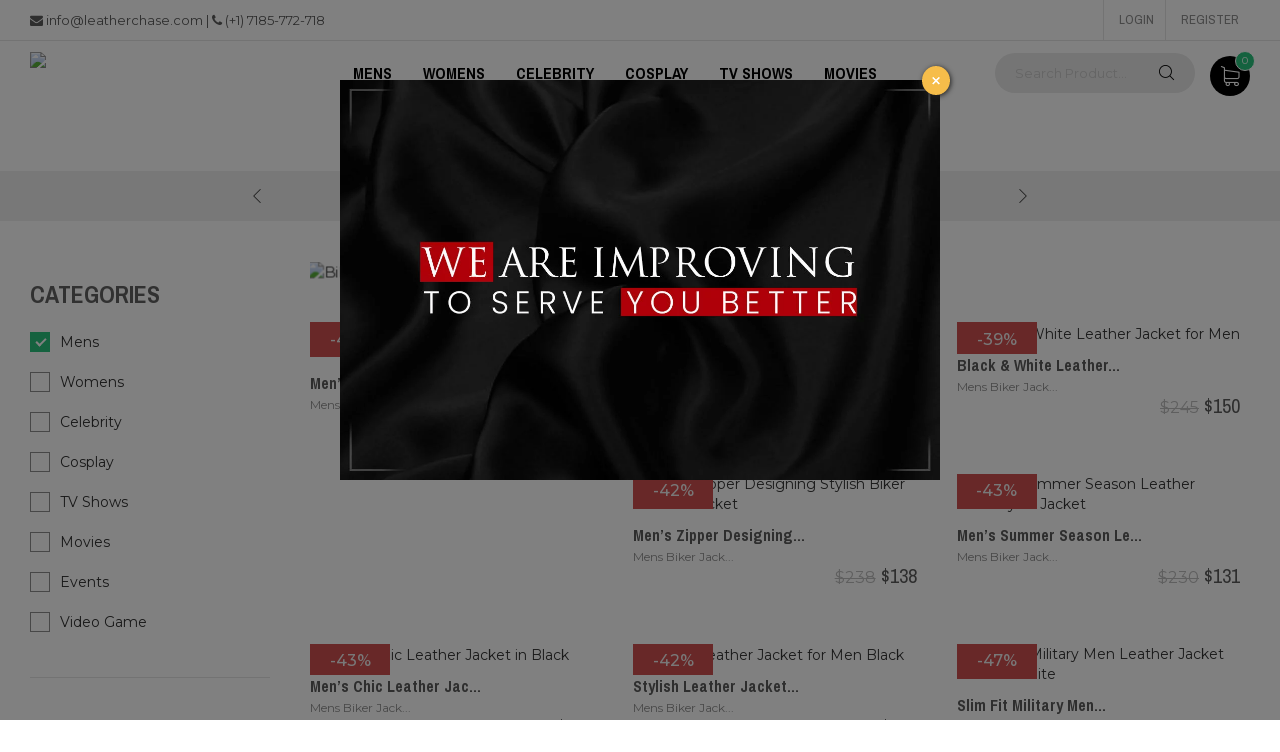

--- FILE ---
content_type: text/html; charset=UTF-8
request_url: https://leatherchase.com/mens-jackets/mens-biker-leather-jackets
body_size: 6981
content:
<!DOCTYPE html><html lang="en"><head>
<meta charset=utf-8><meta http-equiv="X-UA-Compatible" content="IE=edge"><meta name=viewport content="width=device-width, initial-scale=1"><meta name=format-detection content="telephone=no"><meta name=apple-mobile-web-app-capable content="yes"><meta name=google-site-verification content="j8Nk_zyjpIJdKcqKEMdMSXN7Yevleg2skrzm2dZKqGI" ><link href="//leatherchase.com/storage/favicon.png" rel="apple-touch-icon"><link href="//leatherchase.com/storage/favicon.png" rel="shortcut icon"><link href="//leatherchase.com/storage/favicon.png" rel="icon"><link href="//leatherchase.com/mens-jackets/mens-biker-leather-jackets" rel="canonical" ><title> Men's Classic Leather Biker Jacket Collection - LC</title><meta name=title content="Men's Classic Leather Biker Jacket Collection - LC"><meta name=description content="Complete your look with our mens classic leather motorcycle and biker jacket collection available at reasonable prices with guaranteed comfort."><meta property="og:url" content="//leatherchase.com/mens-jackets/mens-biker-leather-jackets"><meta property="og:type" content="category"><meta property="og:title" content="Biker Jackets"><meta property="og:image" content="//leatherchase.com/storage/categories/KOKFTKGYSNmLRWqBJoMXQa9av.png"><script async src=//www.googletagmanager.com/gtag/js?id=UA-144538643-1></script><script> window.dataLayer = window.dataLayer || []; function gtag(){dataLayer.push(arguments);} gtag('js', new Date()); gtag('config', 'UA-144538643-1');</script><link rel="stylesheet" href="//fonts.googleapis.com/css?family=Archivo+Narrow:300,400,700%7CMontserrat:300,400,500,600,700,800,900"><link rel="stylesheet" href="//leatherchase.com/css/frontend.min.css"><link rel="stylesheet" href="//leatherchase.com/css/custom.css"><!--[if lt IE 9]><script src=//oss.maxcdn.com/libs/html5shiv/3.7.0/html5shiv.js></script><script src=//oss.maxcdn.com/libs/respond.js/1.4.2/respond.min.js></script><![endif]--><meta name=verifyownership content="a2d2f1e89f875b1c4f30e8523d4c363c">
<style>.page_speed_1953031051{ left: 0px; bottom: 1px; } .page_speed_304230176{ left: 0px; width: 0px; } .page_speed_135726001{ top: 0px; right: 1px; } .page_speed_2025236638{ top: 0px; height: 0px; }</style>
</head><body class="ps-loading"><div class="header--sidebar"></div><header class="header"><div class="header__top"><div class="container-fluid"><div class="row"><div class="col-lg-6 col-md-8 col-sm-6 col-xs-6 hidden-xs"><p><i class="fa fa-envelope" aria-hidden="true"></i> <a href="/cdn-cgi/l/email-protection" class="__cf_email__" data-cfemail="b8d1d6ded7f8d4ddd9ccd0ddcadbd0d9cbdd96dbd7d5">[email&#160;protected]</a> | <i class="fa fa-phone" aria-hidden="true"></i> (+1) 7185-772-718</p></div><div class="col-lg-6 col-md-8 col-sm-6 col-xs-6 visible-xs"><ul class="ps-social mt-10"><li><a href="//twitter.com/LeatherrChase" target="_blank"><i class="fa fa-twitter" aria-hidden="true"></i></a></li><li><a href="//www.facebook.com/Leather-Chase-312950526315086/" target="_blank"><i class="fa fa-facebook" aria-hidden="true"></i></a></li><li><a href="//www.pinterest.com/LeatherChase/" target="_blank"><i class="fa fa-pinterest-p" aria-hidden="true"></i></a></li><li><a href="//www.instagram.com/leatherchaseofficial/" target="_blank"><i class="fa fa-instagram" aria-hidden="true"></i></a></li></ul></div><div class="col-lg-6 col-md-4 col-sm-6 col-xs-6 "><div class="header__actions"><a href="//leatherchase.com/login">Login</a><a href="//leatherchase.com/register">Register</a></div></div></div></div></div><nav class="navigation"><div class="container-fluid"><div class="navigation__column left"><div class="header__logo"><a class="ps-logo" href="//leatherchase.com"><img src=//leatherchase.com/storage/leather-chase-logo.png alt="Leather Chase" ></a></div></div><div class="navigation__column center"><ul class="main-menu menu"><li class="menu-item menu-item-has-children dropdown"><a href="//leatherchase.com/mens-jackets"> MENS </a><ul class="sub-menu"><li class="menu-item"><a href="//leatherchase.com/mens-jackets/mens-biker-leather-jackets"> Biker Jackets </a></li></ul></li><li class="menu-item menu-item-has-children dropdown"><a href="//leatherchase.com/womens-jackets"> WOMENS </a><ul class="sub-menu"><li class="menu-item"><a href="//leatherchase.com/womens-jackets/womens-biker-leather-jackets"> Biker Jackets </a></li></ul></li><li class="menu-item menu-item-has-children dropdown"><a href="//leatherchase.com/celebrity-jackets"> CELEBRITY </a><ul class="sub-menu"><li class="menu-item"><a href="//leatherchase.com/celebrity-jackets/alexandra-daddario"> Alexandra Daddario </a></li><li class="menu-item"><a href="//leatherchase.com/celebrity-jackets/kim-kardashian"> Kim Kardashian </a></li><li class="menu-item"><a href="//leatherchase.com/celebrity-jackets/scarlett-johansson"> Scarlett Johansson </a></li><li class="menu-item"><a href="//leatherchase.com/celebrity-jackets/matthew-mcconaughey"> Matthew Mcconaughey </a></li><li class="menu-item"><a href="//leatherchase.com/celebrity-jackets/megan-fox"> Megan Fox </a></li><li class="menu-item"><a href="//leatherchase.com/celebrity-jackets/brad-pitt"> Brad Pitt </a></li><li class="menu-item"><a href="//leatherchase.com/celebrity-jackets/tom-cruise"> Tom Cruise </a></li><li class="menu-item"><a href="//leatherchase.com/celebrity-jackets/arnold-schwarzenegger"> Arnold Schwarzenegger </a></li><li class="menu-item"><a href="//leatherchase.com/celebrity-jackets/shailene-woodley"> Shailene Woodley </a></li><li class="menu-item"><a href="//leatherchase.com/celebrity-jackets/jonathan-dean-ambrose"> Jonathan Dean Ambrose </a></li><li class="menu-item"><a href="//leatherchase.com/celebrity-jackets/zac-efron"> Zac Efron </a></li><li class="menu-item"><a href="//leatherchase.com/celebrity-jackets/dean-winchester"> Dean Winchester </a></li><li class="menu-item"><a href="//leatherchase.com/celebrity-jackets/harley-quinn"> Harley Quinn </a></li><li class="menu-item"><a href="//leatherchase.com/celebrity-jackets/demi-lovato"> Demi Lovato </a></li><li class="menu-item"><a href="//leatherchase.com/celebrity-jackets/david-beckham"> David Beckham </a></li><li class="menu-item"><a href="//leatherchase.com/celebrity-jackets/ashley-tisdale"> Ashley Tisdale </a></li><li class="menu-item"><a href="//leatherchase.com/celebrity-jackets/kristen-bell"> Kristen Bell </a></li></ul></li><li class="menu-item menu-item-has-children dropdown"><a href="//leatherchase.com/cosplay-jackets"> COSPLAY </a><ul class="sub-menu"><li class="menu-item"><a href="//leatherchase.com/cosplay-jackets/superman-jackets"> Superman Jackets </a></li><li class="menu-item"><a href="//leatherchase.com/cosplay-jackets/captain-america"> Captain America </a></li><li class="menu-item"><a href="//leatherchase.com/cosplay-jackets/iron-man"> Iron Man </a></li><li class="menu-item"><a href="//leatherchase.com/cosplay-jackets/star-lord"> Star Lord </a></li><li class="menu-item"><a href="//leatherchase.com/cosplay-jackets/avengers-endgame"> Avengers Endgame </a></li><li class="menu-item"><a href="//leatherchase.com/cosplay-jackets/spiderman"> Spiderman </a></li><li class="menu-item"><a href="//leatherchase.com/cosplay-jackets/venom"> Venom </a></li><li class="menu-item"><a href="//leatherchase.com/cosplay-jackets/the-flash"> The Flash </a></li><li class="menu-item"><a href="//leatherchase.com/cosplay-jackets/deadpool"> Deadpool </a></li><li class="menu-item"><a href="//leatherchase.com/cosplay-jackets/batman"> Batman </a></li><li class="menu-item"><a href="//leatherchase.com/cosplay-jackets/star-wars"> Star Wars </a></li><li class="menu-item"><a href="//leatherchase.com/cosplay-jackets/justice-league"> Justice League </a></li><li class="menu-item"><a href="//leatherchase.com/cosplay-jackets/shazam"> Shazam </a></li><li class="menu-item"><a href="//leatherchase.com/cosplay-jackets/captain-marvel"> Captain Marvel </a></li></ul></li><li class="menu-item menu-item-has-children dropdown"><a href="//leatherchase.com/tv-shows-jackets"> TV SHOWS </a><ul class="sub-menu"><li class="menu-item"><a href="//leatherchase.com/tv-shows-jackets/the-following"> The Following </a></li><li class="menu-item"><a href="//leatherchase.com/tv-shows-jackets/once-upon-a-time"> Once Upon A Time </a></li><li class="menu-item"><a href="//leatherchase.com/tv-shows-jackets/game-of-thrones"> Game Of Thrones </a></li><li class="menu-item"><a href="//leatherchase.com/tv-shows-jackets/riverdale"> Riverdale </a></li><li class="menu-item"><a href="//leatherchase.com/tv-shows-jackets/the-walking-dead"> The Walking Dead </a></li><li class="menu-item"><a href="//leatherchase.com/tv-shows-jackets/agents-of-shield"> Agents Of Shield </a></li><li class="menu-item"><a href="//leatherchase.com/tv-shows-jackets/brooklyn-99"> Brooklyn 99 </a></li><li class="menu-item"><a href="//leatherchase.com/tv-shows-jackets/arrow"> Arrow </a></li><li class="menu-item"><a href="//leatherchase.com/tv-shows-jackets/doctor-who"> Doctor Who </a></li><li class="menu-item"><a href="//leatherchase.com/tv-shows-jackets/sons-of-anarchy"> Sons Of Anarchy </a></li><li class="menu-item"><a href="//leatherchase.com/tv-shows-jackets/the-vampire-diaries"> The Vampire Diaries </a></li><li class="menu-item"><a href="//leatherchase.com/tv-shows-jackets/lucifer"> Lucifer </a></li><li class="menu-item"><a href="//leatherchase.com/tv-shows-jackets/money-heist"> Money Heist </a></li><li class="menu-item"><a href="//leatherchase.com/tv-shows-jackets/sex-education"> Sex Education </a></li></ul></li><li class="menu-item menu-item-has-children dropdown"><a href="//leatherchase.com/movies-jackets"> MOVIES </a><ul class="sub-menu"><li class="menu-item"><a href="//leatherchase.com/movies-jackets/need-for-speed"> Need For Speed </a></li><li class="menu-item"><a href="//leatherchase.com/movies-jackets/bohemian-rhapsody"> Bohemian Rhapsody </a></li><li class="menu-item"><a href="//leatherchase.com/movies-jackets/bourne-legacy"> Bourne Legacy </a></li><li class="menu-item"><a href="//leatherchase.com/movies-jackets/once-upon-a-time-in-hollywood"> Once Upon A Time In Hollywood </a></li><li class="menu-item"><a href="//leatherchase.com/movies-jackets/blade-runner-2049"> Blade Runner 2049 </a></li><li class="menu-item"><a href="//leatherchase.com/movies-jackets/pokemon-detective-pikachu"> Pokemon Detective Pikachu </a></li><li class="menu-item"><a href="//leatherchase.com/movies-jackets/john-wick"> John Wick </a></li><li class="menu-item"><a href="//leatherchase.com/movies-jackets/x-men"> X Men </a></li><li class="menu-item"><a href="//leatherchase.com/movies-jackets/zombieland-double-tap"> Zombieland Double Tap </a></li><li class="menu-item"><a href="//leatherchase.com/movies-jackets/hobbs-and-shaw"> Hobbs And Shaw </a></li><li class="menu-item"><a href="//leatherchase.com/movies-jackets/descendants-shop"> Descendants Shop </a></li></ul></li><li class="menu-item menu-item-has-children dropdown"><a href="//leatherchase.com/events"> EVENTS </a><ul class="sub-menu"><li class="menu-item"><a href="//leatherchase.com/events/black-friday-deals"> Black Friday Deals </a></li></ul></li><li class="menu-item menu-item-has-children dropdown"><a href="//leatherchase.com/video-games-jackets"> VIDEO GAME </a><ul class="sub-menu"><li class="menu-item"><a href="//leatherchase.com/video-games-jackets/cyberpunk-2077"> Cyberpunk 2077 </a></li><li class="menu-item"><a href="//leatherchase.com/video-games-jackets/watch-dogs"> Watch Dogs </a></li></ul></li></ul></div><div class="navigation__column right"><form class="ps-search--header" action="//leatherchase.com/search"><input type=text name=q class="form-control" placeholder="Search Product…" value=""><button><i class="ps-icon-search"></i></button></form><div class="ps-cart"><a class="ps-cart__toggle" href="//leatherchase.com/checkout/cart"><span><i>0</i></span><i class="ps-icon-shopping-cart"></i></a><div class="ps-cart__listing"><div class="ps-cart__content"></div><div class="ps-cart__total"><p>Number of items:<span>0</span></p><p>Item Total:<span>$ 0.00</span></p></div></div></div><div class="menu-toggle"><span></span></div></div></div></nav></header><div class="header-services"><div class="ps-services owl-slider" data-owl-auto="true" data-owl-loop="true" data-owl-speed="7000" data-owl-gap="0" data-owl-nav="true" data-owl-dots="false" data-owl-item="1" data-owl-item-xs="1" data-owl-item-sm="1" data-owl-item-md="1" data-owl-item-lg="1" data-owl-duration="1000" data-owl-mousedrag="on"><p class="ps-service"><i class="ps-icon-delivery"></i><strong>Original leather</strong>: Our jackets are made from pure leather</p><p class="ps-service"><i class="ps-icon-delivery"></i><strong>Fast delivery</strong>: Your order will be delivered at a super-fast speed</p><p class="ps-service"><i class="ps-icon-delivery"></i><strong>Cruelty free</strong>: All our products abide by animal welfare rules</p></div></div><main class="ps-main"><div class="ps-products-wrap pt-40 pb-50"><div class="ps-products" data-mh="product-listing"><div class="banner mb-40"><a class="ps-offer"><img src=//leatherchase.com/storage/categories/KOKFTKGYSNmLRWqBJoMXQa9av.png alt="Biker Jackets" width=100% ></a></div><div class="ps-product__columns"><div class="ps-product__column"><div class="ps-shoe mb-60"><div class="ps-shoe__thumbnail"><div class="ps-badge ps-badge--sale "><span>-43%</span></div><a class="ps-shoe__favorite" href="//leatherchase.com/account/wishlist/add/mens-sleek-soft-crop-biker-leather-jacket"><i class="ps-icon-heart"></i></a><img src=//leatherchase.com/storage/products/mens-sleek-soft-crop-biker-leather-jacket.jpeg alt="Men’s Sleek Soft Crop Biker Leather Jacket"><a class="ps-shoe__overlay" href="//leatherchase.com/mens-sleek-soft-crop-biker-leather-jacket"></a></div><div class="ps-shoe__content"><div class="ps-shoe__variants"><div class="ps-shoe__variant normal"><img src=//leatherchase.com/storage/products/mens-sleek-soft-crop-biker-leather-jacket.jpeg alt="Men’s Sleek Soft Crop Biker Leather Jacket"><img src=//leatherchase.com/storage/products/mens-sleek-soft-crop-biker-leather-jacket-H9Rx9.jpeg alt="Men’s Sleek Soft Crop Biker Leather Jacket"></div><select class="ps-rating ps-shoe__rating"><option value="2">1</option><option value="2">2</option><option value="2">3</option><option value="2">4</option><option value="2">5</option></select></div><div class="ps-shoe__detail"><a class="ps-shoe__name" href="//leatherchase.com/mens-sleek-soft-crop-biker-leather-jacket" title="Men’s Sleek Soft Crop Biker Leather Jacket">Men’s Sleek Soft Crop...</a><p class="ps-shoe__categories hidden-xs"><a href="//leatherchase.com/mens-jackets" title="Mens"> Mens</a><a href="//leatherchase.com/mens-biker-leather-jackets" title="Biker Jackets"> Biker Jack...</a></p><span class="ps-shoe__price"><del>$220</del> $125 </span></div></div></div></div><div class="ps-product__column"><div class="ps-shoe mb-60"><div class="ps-shoe__thumbnail"><div class="ps-badge ps-badge--sale "><span>-43%</span></div><a class="ps-shoe__favorite" href="//leatherchase.com/account/wishlist/add/tailored-fit-mens-wear-leather-jacket"><i class="ps-icon-heart"></i></a><img src=//leatherchase.com/storage/products/tailored-fit-mens-wear-leather-jacket.jpeg alt="Tailored Fit Men’s Wear Leather Jacket"><a class="ps-shoe__overlay" href="//leatherchase.com/tailored-fit-mens-wear-leather-jacket"></a></div><div class="ps-shoe__content"><div class="ps-shoe__variants"><div class="ps-shoe__variant normal"><img src=//leatherchase.com/storage/products/tailored-fit-mens-wear-leather-jacket.jpeg alt="Tailored Fit Men’s Wear Leather Jacket"><img src=//leatherchase.com/storage/products/tailored-fit-mens-wear-leather-jacket-RAx4C.jpeg alt="Tailored Fit Men’s Wear Leather Jacket"></div><select class="ps-rating ps-shoe__rating"><option value="2">1</option><option value="2">2</option><option value="2">3</option><option value="2">4</option><option value="2">5</option></select></div><div class="ps-shoe__detail"><a class="ps-shoe__name" href="//leatherchase.com/tailored-fit-mens-wear-leather-jacket" title="Tailored Fit Men’s Wear Leather Jacket">Tailored Fit Men’s Wea...</a><p class="ps-shoe__categories hidden-xs"><a href="//leatherchase.com/mens-jackets" title="Mens"> Mens</a><a href="//leatherchase.com/mens-biker-leather-jackets" title="Biker Jackets"> Biker Jack...</a></p><span class="ps-shoe__price"><del>$220</del> $126 </span></div></div></div></div><div class="ps-product__column"><div class="ps-shoe mb-60"><div class="ps-shoe__thumbnail"><div class="ps-badge ps-badge--sale "><span>-39%</span></div><a class="ps-shoe__favorite" href="//leatherchase.com/account/wishlist/add/black-white-leather-jacket-for-men"><i class="ps-icon-heart"></i></a><img src=//leatherchase.com/storage/products/black-white-leather-jacket-for-men.jpeg alt="Black &amp; White Leather Jacket for Men"><a class="ps-shoe__overlay" href="//leatherchase.com/black-white-leather-jacket-for-men"></a></div><div class="ps-shoe__content"><div class="ps-shoe__variants"><div class="ps-shoe__variant normal"><img src=//leatherchase.com/storage/products/black-white-leather-jacket-for-men.jpeg alt="Black &amp; White Leather Jacket for Men"><img src=//leatherchase.com/storage/products/black-white-leather-jacket-for-men-I3VLB.jpeg alt="Black &amp; White Leather Jacket for Men"><img src=//leatherchase.com/storage/products/black-white-leather-jacket-for-men-QSgrA.jpeg alt="Black &amp; White Leather Jacket for Men"></div><select class="ps-rating ps-shoe__rating"><option value="2">1</option><option value="2">2</option><option value="2">3</option><option value="2">4</option><option value="2">5</option></select></div><div class="ps-shoe__detail"><a class="ps-shoe__name" href="//leatherchase.com/black-white-leather-jacket-for-men" title="Black &amp; White Leather Jacket for Men">Black &amp; White Leather...</a><p class="ps-shoe__categories hidden-xs"><a href="//leatherchase.com/mens-jackets" title="Mens"> Mens</a><a href="//leatherchase.com/mens-biker-leather-jackets" title="Biker Jackets"> Biker Jack...</a></p><span class="ps-shoe__price"><del>$245</del> $150 </span></div></div></div></div><div class="ps-product__column"><div class="ps-shoe mb-60"><div class="ps-shoe__thumbnail"><div class="ps-badge ps-badge--sale "><span>-42%</span></div><a class="ps-shoe__favorite" href="//leatherchase.com/account/wishlist/add/mens-zipper-designing-stylish-biker-leather-jacket"><i class="ps-icon-heart"></i></a><img src=//leatherchase.com/storage/products/mens-zipper-designing-stylish-biker-leather-jacket.jpeg alt="Men’s Zipper Designing Stylish Biker Leather Jacket"><a class="ps-shoe__overlay" href="//leatherchase.com/mens-zipper-designing-stylish-biker-leather-jacket"></a></div><div class="ps-shoe__content"><div class="ps-shoe__variants"><div class="ps-shoe__variant normal"><img src=//leatherchase.com/storage/products/mens-zipper-designing-stylish-biker-leather-jacket.jpeg alt="Men’s Zipper Designing Stylish Biker Leather Jacket"><img src=//leatherchase.com/storage/products/mens-zipper-designing-stylish-biker-leather-jacket-fGlpG.jpeg alt="Men’s Zipper Designing Stylish Biker Leather Jacket"></div><select class="ps-rating ps-shoe__rating"><option value="2">1</option><option value="2">2</option><option value="2">3</option><option value="2">4</option><option value="2">5</option></select></div><div class="ps-shoe__detail"><a class="ps-shoe__name" href="//leatherchase.com/mens-zipper-designing-stylish-biker-leather-jacket" title="Men’s Zipper Designing Stylish Biker Leather Jacket">Men’s Zipper Designing...</a><p class="ps-shoe__categories hidden-xs"><a href="//leatherchase.com/mens-jackets" title="Mens"> Mens</a><a href="//leatherchase.com/mens-biker-leather-jackets" title="Biker Jackets"> Biker Jack...</a></p><span class="ps-shoe__price"><del>$238</del> $138 </span></div></div></div></div><div class="ps-product__column"><div class="ps-shoe mb-60"><div class="ps-shoe__thumbnail"><div class="ps-badge ps-badge--sale "><span>-43%</span></div><a class="ps-shoe__favorite" href="//leatherchase.com/account/wishlist/add/mens-summer-season-leather-motorcycle-jacket"><i class="ps-icon-heart"></i></a><img src=//leatherchase.com/storage/products/mens-summer-season-leather-motorcycle-jacket.jpeg alt="Men’s Summer Season Leather Motorcycle Jacket"><a class="ps-shoe__overlay" href="//leatherchase.com/mens-summer-season-leather-motorcycle-jacket"></a></div><div class="ps-shoe__content"><div class="ps-shoe__variants"><div class="ps-shoe__variant normal"><img src=//leatherchase.com/storage/products/mens-summer-season-leather-motorcycle-jacket.jpeg alt="Men’s Summer Season Leather Motorcycle Jacket"><img src=//leatherchase.com/storage/products/mens-summer-season-leather-motorcycle-jacket-QjQWA.jpg alt="Men’s Summer Season Leather Motorcycle Jacket"><img src=//leatherchase.com/storage/products/mens-summer-season-leather-motorcycle-jacket-BcZwm.jpg alt="Men’s Summer Season Leather Motorcycle Jacket"><img src=//leatherchase.com/storage/products/mens-summer-season-leather-motorcycle-jacket-el6aL.jpg alt="Men’s Summer Season Leather Motorcycle Jacket"></div><select class="ps-rating ps-shoe__rating"><option value="2">1</option><option value="2">2</option><option value="2">3</option><option value="2">4</option><option value="2">5</option></select></div><div class="ps-shoe__detail"><a class="ps-shoe__name" href="//leatherchase.com/mens-summer-season-leather-motorcycle-jacket" title="Men’s Summer Season Leather Motorcycle Jacket">Men’s Summer Season Le...</a><p class="ps-shoe__categories hidden-xs"><a href="//leatherchase.com/mens-jackets" title="Mens"> Mens</a><a href="//leatherchase.com/mens-biker-leather-jackets" title="Biker Jackets"> Biker Jack...</a></p><span class="ps-shoe__price"><del>$230</del> $131 </span></div></div></div></div><div class="ps-product__column"><div class="ps-shoe mb-60"><div class="ps-shoe__thumbnail"><div class="ps-badge ps-badge--sale "><span>-43%</span></div><a class="ps-shoe__favorite" href="//leatherchase.com/account/wishlist/add/mens-chic-leather-jacket-in-black"><i class="ps-icon-heart"></i></a><img src=//leatherchase.com/storage/products/mens-chic-leather-jacket-in-black.jpeg alt="Men’s Chic Leather Jacket in Black"><a class="ps-shoe__overlay" href="//leatherchase.com/mens-chic-leather-jacket-in-black"></a></div><div class="ps-shoe__content"><div class="ps-shoe__variants"><div class="ps-shoe__variant normal"><img src=//leatherchase.com/storage/products/mens-chic-leather-jacket-in-black.jpeg alt="Men’s Chic Leather Jacket in Black"><img src=//leatherchase.com/storage/products/mens-chic-leather-jacket-in-black-tIwtv.jpeg alt="Men’s Chic Leather Jacket in Black"><img src=//leatherchase.com/storage/products/mens-chic-leather-jacket-in-black-77fCb.jpeg alt="Men’s Chic Leather Jacket in Black"></div><select class="ps-rating ps-shoe__rating"><option value="2">1</option><option value="2">2</option><option value="2">3</option><option value="2">4</option><option value="2">5</option></select></div><div class="ps-shoe__detail"><a class="ps-shoe__name" href="//leatherchase.com/mens-chic-leather-jacket-in-black" title="Men’s Chic Leather Jacket in Black">Men’s Chic Leather Jac...</a><p class="ps-shoe__categories hidden-xs"><a href="//leatherchase.com/mens-jackets" title="Mens"> Mens</a><a href="//leatherchase.com/mens-biker-leather-jackets" title="Biker Jackets"> Biker Jack...</a></p><span class="ps-shoe__price"><del>$260</del> $147 </span></div></div></div></div><div class="ps-product__column"><div class="ps-shoe mb-60"><div class="ps-shoe__thumbnail"><div class="ps-badge ps-badge--sale "><span>-42%</span></div><a class="ps-shoe__favorite" href="//leatherchase.com/account/wishlist/add/stylish-leather-jacket-for-men-black"><i class="ps-icon-heart"></i></a><img src=//leatherchase.com/storage/products/stylish-leather-jacket-for-men-black.jpeg alt="Stylish Leather Jacket for Men Black"><a class="ps-shoe__overlay" href="//leatherchase.com/stylish-leather-jacket-for-men-black"></a></div><div class="ps-shoe__content"><div class="ps-shoe__variants"><div class="ps-shoe__variant normal"><img src=//leatherchase.com/storage/products/stylish-leather-jacket-for-men-black.jpeg alt="Stylish Leather Jacket for Men Black"><img src=//leatherchase.com/storage/products/stylish-leather-jacket-for-men-black-lYp7r.jpeg alt="Stylish Leather Jacket for Men Black"></div><select class="ps-rating ps-shoe__rating"><option value="2">1</option><option value="2">2</option><option value="2">3</option><option value="2">4</option><option value="2">5</option></select></div><div class="ps-shoe__detail"><a class="ps-shoe__name" href="//leatherchase.com/stylish-leather-jacket-for-men-black" title="Stylish Leather Jacket for Men Black">Stylish Leather Jacket...</a><p class="ps-shoe__categories hidden-xs"><a href="//leatherchase.com/mens-jackets" title="Mens"> Mens</a><a href="//leatherchase.com/mens-biker-leather-jackets" title="Biker Jackets"> Biker Jack...</a></p><span class="ps-shoe__price"><del>$245</del> $141 </span></div></div></div></div><div class="ps-product__column"><div class="ps-shoe mb-60"><div class="ps-shoe__thumbnail"><div class="ps-badge ps-badge--sale "><span>-47%</span></div><a class="ps-shoe__favorite" href="//leatherchase.com/account/wishlist/add/slim-fit-military-men-leather-jacket-black-white"><i class="ps-icon-heart"></i></a><img src=//leatherchase.com/storage/products/slim-fit-military-men-leather-jacket-black-white.jpeg alt="Slim Fit Military Men Leather Jacket Black &amp; White"><a class="ps-shoe__overlay" href="//leatherchase.com/slim-fit-military-men-leather-jacket-black-white"></a></div><div class="ps-shoe__content"><div class="ps-shoe__variants"><div class="ps-shoe__variant normal"><img src=//leatherchase.com/storage/products/slim-fit-military-men-leather-jacket-black-white.jpeg alt="Slim Fit Military Men Leather Jacket Black &amp; White"><img src=//leatherchase.com/storage/products/slim-fit-military-men-leather-jacket-black-white-SYF9f.jpeg alt="Slim Fit Military Men Leather Jacket Black &amp; White"></div><select class="ps-rating ps-shoe__rating"><option value="2">1</option><option value="2">2</option><option value="2">3</option><option value="2">4</option><option value="2">5</option></select></div><div class="ps-shoe__detail"><a class="ps-shoe__name" href="//leatherchase.com/slim-fit-military-men-leather-jacket-black-white" title="Slim Fit Military Men Leather Jacket Black &amp; White">Slim Fit Military Men...</a><p class="ps-shoe__categories hidden-xs"><a href="//leatherchase.com/mens-jackets" title="Mens"> Mens</a><a href="//leatherchase.com/mens-biker-leather-jackets" title="Biker Jackets"> Biker Jack...</a></p><span class="ps-shoe__price"><del>$233</del> $124 </span></div></div></div></div><div class="ps-product__column"><div class="ps-shoe mb-60"><div class="ps-shoe__thumbnail"><div class="ps-badge ps-badge--sale "><span>-49%</span></div><a class="ps-shoe__favorite" href="//leatherchase.com/account/wishlist/add/mens-biker-military-style-leather-jacket-maroon"><i class="ps-icon-heart"></i></a><img src=//leatherchase.com/storage/products/mens-biker-military-style-leather-jacket-maroon.jpeg alt="Men’s Biker Military Style Leather Jacket Maroon"><a class="ps-shoe__overlay" href="//leatherchase.com/mens-biker-military-style-leather-jacket-maroon"></a></div><div class="ps-shoe__content"><div class="ps-shoe__variants"><div class="ps-shoe__variant normal"><img src=//leatherchase.com/storage/products/mens-biker-military-style-leather-jacket-maroon.jpeg alt="Men’s Biker Military Style Leather Jacket Maroon"><img src=//leatherchase.com/storage/products/mens-biker-military-style-leather-jacket-maroon-24Bud.jpeg alt="Men’s Biker Military Style Leather Jacket Maroon"></div><select class="ps-rating ps-shoe__rating"><option value="2">1</option><option value="2">2</option><option value="2">3</option><option value="2">4</option><option value="2">5</option></select></div><div class="ps-shoe__detail"><a class="ps-shoe__name" href="//leatherchase.com/mens-biker-military-style-leather-jacket-maroon" title="Men’s Biker Military Style Leather Jacket Maroon">Men’s Biker Military S...</a><p class="ps-shoe__categories hidden-xs"><a href="//leatherchase.com/mens-jackets" title="Mens"> Mens</a><a href="//leatherchase.com/mens-biker-leather-jackets" title="Biker Jackets"> Biker Jack...</a></p><span class="ps-shoe__price"><del>$280</del> $142 </span></div></div></div></div><div class="ps-product__column"><div class="ps-shoe mb-60"><div class="ps-shoe__thumbnail"><div class="ps-badge ps-badge--sale "><span>-44%</span></div><a class="ps-shoe__favorite" href="//leatherchase.com/account/wishlist/add/best-selling-mens-leather-biker-jacket-dual-color"><i class="ps-icon-heart"></i></a><img src=//leatherchase.com/storage/products/best-selling-mens-leather-biker-jacket-dual-color.jpeg alt="Best Selling Men&#039;s Leather Biker Jacket Dual Color"><a class="ps-shoe__overlay" href="//leatherchase.com/best-selling-mens-leather-biker-jacket-dual-color"></a></div><div class="ps-shoe__content"><div class="ps-shoe__variants"><div class="ps-shoe__variant normal"><img src=//leatherchase.com/storage/products/best-selling-mens-leather-biker-jacket-dual-color.jpeg alt="Best Selling Men&#039;s Leather Biker Jacket Dual Color"><img src=//leatherchase.com/storage/products/best-selling-mens-leather-biker-jacket-dual-color-191Yt.jpeg alt="Best Selling Men&#039;s Leather Biker Jacket Dual Color"></div><select class="ps-rating ps-shoe__rating"><option value="2">1</option><option value="2">2</option><option value="2">3</option><option value="2">4</option><option value="2">5</option></select></div><div class="ps-shoe__detail"><a class="ps-shoe__name" href="//leatherchase.com/best-selling-mens-leather-biker-jacket-dual-color" title="Best Selling Men&#039;s Leather Biker Jacket Dual Color">Best Selling Men&#039;s Lea...</a><p class="ps-shoe__categories hidden-xs"><a href="//leatherchase.com/mens-jackets" title="Mens"> Mens</a><a href="//leatherchase.com/mens-biker-leather-jackets" title="Biker Jackets"> Biker Jack...</a></p><span class="ps-shoe__price"><del>$232</del> $131 </span></div></div></div></div><div class="ps-product__column"><div class="ps-shoe mb-60"><div class="ps-shoe__thumbnail"><div class="ps-badge ps-badge--sale "><span>-44%</span></div><a class="ps-shoe__favorite" href="//leatherchase.com/account/wishlist/add/fashionable-mens-biker-leather-jacket-black"><i class="ps-icon-heart"></i></a><img src=//leatherchase.com/storage/products/fashionable-mens-biker-leather-jacket-black.jpg alt="Fashionable Men&#039;s Biker Leather Jacket Black"><a class="ps-shoe__overlay" href="//leatherchase.com/fashionable-mens-biker-leather-jacket-black"></a></div><div class="ps-shoe__content"><div class="ps-shoe__variants"><div class="ps-shoe__variant normal"><img src=//leatherchase.com/storage/products/fashionable-mens-biker-leather-jacket-black.jpg alt="Fashionable Men&#039;s Biker Leather Jacket Black"><img src=//leatherchase.com/storage/products/fashionable-mens-biker-leather-jacket-black-B26uq.jpeg alt="Fashionable Men&#039;s Biker Leather Jacket Black"></div><select class="ps-rating ps-shoe__rating"><option value="2">1</option><option value="2">2</option><option value="2">3</option><option value="2">4</option><option value="2">5</option></select></div><div class="ps-shoe__detail"><a class="ps-shoe__name" href="//leatherchase.com/fashionable-mens-biker-leather-jacket-black" title="Fashionable Men&#039;s Biker Leather Jacket Black">Fashionable Men&#039;s Bike...</a><p class="ps-shoe__categories hidden-xs"><a href="//leatherchase.com/mens-jackets" title="Mens"> Mens</a><a href="//leatherchase.com/mens-biker-leather-jackets" title="Biker Jackets"> Biker Jack...</a></p><span class="ps-shoe__price"><del>$227</del> $126 </span></div></div></div></div><div class="ps-product__column"><div class="ps-shoe mb-60"><div class="ps-shoe__thumbnail"><div class="ps-badge ps-badge--sale "><span>-18%</span></div><a class="ps-shoe__favorite" href="//leatherchase.com/account/wishlist/add/mens-biker-leather-jacket-blue-white"><i class="ps-icon-heart"></i></a><img src=//leatherchase.com/storage/products/mens-biker-leather-jacket-blue-white.jpeg alt="Men’s Biker Leather Jacket Blue &amp; White"><a class="ps-shoe__overlay" href="//leatherchase.com/mens-biker-leather-jacket-blue-white"></a></div><div class="ps-shoe__content"><div class="ps-shoe__variants"><div class="ps-shoe__variant normal"><img src=//leatherchase.com/storage/products/mens-biker-leather-jacket-blue-white.jpeg alt="Men’s Biker Leather Jacket Blue &amp; White"><img src=//leatherchase.com/storage/products/mens-biker-leather-jacket-blue-white-6AgOg.jpeg alt="Men’s Biker Leather Jacket Blue &amp; White"></div><select class="ps-rating ps-shoe__rating"><option value="2">1</option><option value="2">2</option><option value="2">3</option><option value="2">4</option><option value="2">5</option></select></div><div class="ps-shoe__detail"><a class="ps-shoe__name" href="//leatherchase.com/mens-biker-leather-jacket-blue-white" title="Men’s Biker Leather Jacket Blue &amp; White">Men’s Biker Leather Ja...</a><p class="ps-shoe__categories hidden-xs"><a href="//leatherchase.com/mens-jackets" title="Mens"> Mens</a><a href="//leatherchase.com/mens-biker-leather-jackets" title="Biker Jackets"> Biker Jack...</a></p><span class="ps-shoe__price"><del>$229</del> $187 </span></div></div></div></div><div class="ps-product__column"><div class="ps-shoe mb-60"><div class="ps-shoe__thumbnail"><div class="ps-badge ps-badge--sale "><span>-44%</span></div><a class="ps-shoe__favorite" href="//leatherchase.com/account/wishlist/add/mens-slim-fit-biker-jacket-green"><i class="ps-icon-heart"></i></a><img src=//leatherchase.com/storage/products/mens-slim-fit-biker-jacket-green.jpeg alt="Men’s Slim Fit Biker Jacket Green"><a class="ps-shoe__overlay" href="//leatherchase.com/mens-slim-fit-biker-jacket-green"></a></div><div class="ps-shoe__content"><div class="ps-shoe__variants"><div class="ps-shoe__variant normal"><img src=//leatherchase.com/storage/products/mens-slim-fit-biker-jacket-green.jpeg alt="Men’s Slim Fit Biker Jacket Green"><img src=//leatherchase.com/storage/products/mens-slim-fit-biker-jacket-green-pHpuf.jpeg alt="Men’s Slim Fit Biker Jacket Green"><img src=//leatherchase.com/storage/products/mens-slim-fit-biker-jacket-green-6ONVi.jpeg alt="Men’s Slim Fit Biker Jacket Green"></div><select class="ps-rating ps-shoe__rating"><option value="2">1</option><option value="2">2</option><option value="2">3</option><option value="2">4</option><option value="2">5</option></select></div><div class="ps-shoe__detail"><a class="ps-shoe__name" href="//leatherchase.com/mens-slim-fit-biker-jacket-green" title="Men’s Slim Fit Biker Jacket Green">Men’s Slim Fit Biker J...</a><p class="ps-shoe__categories hidden-xs"><a href="//leatherchase.com/mens-jackets" title="Mens"> Mens</a><a href="//leatherchase.com/mens-biker-leather-jackets" title="Biker Jackets"> Biker Jack...</a></p><span class="ps-shoe__price"><del>$239</del> $133 </span></div></div></div></div><div class="ps-product__column"><div class="ps-shoe mb-60"><div class="ps-shoe__thumbnail"><div class="ps-badge ps-badge--sale "><span>-46%</span></div><a class="ps-shoe__favorite" href="//leatherchase.com/account/wishlist/add/mens-military-leather-jacket-black"><i class="ps-icon-heart"></i></a><img src=//leatherchase.com/storage/products/mens-military-leather-jacket-black.jpeg alt="Men’s Military Leather Jacket Black"><a class="ps-shoe__overlay" href="//leatherchase.com/mens-military-leather-jacket-black"></a></div><div class="ps-shoe__content"><div class="ps-shoe__variants"><div class="ps-shoe__variant normal"><img src=//leatherchase.com/storage/products/mens-military-leather-jacket-black.jpeg alt="Men’s Military Leather Jacket Black"><img src=//leatherchase.com/storage/products/mens-military-leather-jacket-black-uvlJ2.jpeg alt="Men’s Military Leather Jacket Black"><img src=//leatherchase.com/storage/products/mens-military-leather-jacket-black-UeC2I.jpeg alt="Men’s Military Leather Jacket Black"><img src=//leatherchase.com/storage/products/mens-military-leather-jacket-black-YPH9h.jpeg alt="Men’s Military Leather Jacket Black"><img src=//leatherchase.com/storage/products/mens-military-leather-jacket-black-NnrTD.jpeg alt="Men’s Military Leather Jacket Black"></div><select class="ps-rating ps-shoe__rating"><option value="2">1</option><option value="2">2</option><option value="2">3</option><option value="2">4</option><option value="2">5</option></select></div><div class="ps-shoe__detail"><a class="ps-shoe__name" href="//leatherchase.com/mens-military-leather-jacket-black" title="Men’s Military Leather Jacket Black">Men’s Military Leather...</a><p class="ps-shoe__categories hidden-xs"><a href="//leatherchase.com/mens-jackets" title="Mens"> Mens</a><a href="//leatherchase.com/mens-biker-leather-jackets" title="Biker Jackets"> Biker Jack...</a></p><span class="ps-shoe__price"><del>$245</del> $133 </span></div></div></div></div><div class="ps-product__column"><div class="ps-shoe mb-60"><div class="ps-shoe__thumbnail"><div class="ps-badge ps-badge--sale "><span>-38%</span></div><a class="ps-shoe__favorite" href="//leatherchase.com/account/wishlist/add/garment-washed-leather-moto-jacket"><i class="ps-icon-heart"></i></a><img src=//leatherchase.com/storage/products/garment-washed-leather-moto-jacket.jpg alt="LC Garment Washed Moto Black Leather Jacket"><a class="ps-shoe__overlay" href="//leatherchase.com/garment-washed-leather-moto-jacket"></a></div><div class="ps-shoe__content"><div class="ps-shoe__variants"><div class="ps-shoe__variant normal"><img src=//leatherchase.com/storage/products/garment-washed-leather-moto-jacket.jpg alt="LC Garment Washed Moto Black Leather Jacket"><img src=//leatherchase.com/storage/products/lc-garment-washed-leather-moto-jacket-Y5Fxp.jpg alt="LC Garment Washed Moto Black Leather Jacket"><img src=//leatherchase.com/storage/products/lc-garment-washed-leather-moto-jacket-ebn5w.jpg alt="LC Garment Washed Moto Black Leather Jacket"></div><select class="ps-rating ps-shoe__rating"><option value="2">1</option><option value="2">2</option><option value="2">3</option><option value="2">4</option><option value="2">5</option></select></div><div class="ps-shoe__detail"><a class="ps-shoe__name" href="//leatherchase.com/garment-washed-leather-moto-jacket" title="LC Garment Washed Moto Black Leather Jacket">LC Garment Washed Moto...</a><p class="ps-shoe__categories hidden-xs"><a href="//leatherchase.com/mens-jackets" title="Mens"> Mens</a><a href="//leatherchase.com/mens-biker-leather-jackets" title="Biker Jackets"> Biker Jack...</a></p><span class="ps-shoe__price"><del>$225</del> $140 </span></div></div></div></div><div class="ps-product__column"><div class="ps-shoe mb-60"><div class="ps-shoe__thumbnail"><div class="ps-badge ps-badge--sale "><span>-24%</span></div><a class="ps-shoe__favorite" href="//leatherchase.com/account/wishlist/add/best-men-black-button-pocket-jacket"><i class="ps-icon-heart"></i></a><img src=//leatherchase.com/storage/products/best-men-black-button-pocket-jacket.jpg alt="Best Men Black Button Pocket Jacket"><a class="ps-shoe__overlay" href="//leatherchase.com/best-men-black-button-pocket-jacket"></a></div><div class="ps-shoe__content"><div class="ps-shoe__variants"><select class="ps-rating ps-shoe__rating"><option value="1">1</option><option value="1">2</option><option value="1">3</option><option value="1">4</option><option value="2">5</option></select></div><div class="ps-shoe__detail"><a class="ps-shoe__name" href="//leatherchase.com/best-men-black-button-pocket-jacket" title="Best Men Black Button Pocket Jacket">Best Men Black Button...</a><p class="ps-shoe__categories hidden-xs"><a href="//leatherchase.com/mens-jackets" title="Mens"> Mens</a><a href="//leatherchase.com/mens-biker-leather-jackets" title="Biker Jackets"> Biker Jack...</a></p><span class="ps-shoe__price"><del>$210</del> $160 </span></div></div></div></div><div class="ps-product__column"><div class="ps-shoe mb-60"><div class="ps-shoe__thumbnail"><div class="ps-badge ps-badge--sale "><span>-31%</span></div><a class="ps-shoe__favorite" href="//leatherchase.com/account/wishlist/add/leather-shoulder-patch-biker-jacket"><i class="ps-icon-heart"></i></a><img src=//leatherchase.com/storage/products/stylish-men-leather-biker-jacket.jpg alt="LC Leather Shoulder Patch Black Biker Jacket"><a class="ps-shoe__overlay" href="//leatherchase.com/leather-shoulder-patch-biker-jacket"></a></div><div class="ps-shoe__content"><div class="ps-shoe__variants"><div class="ps-shoe__variant normal"><img src=//leatherchase.com/storage/products/stylish-men-leather-biker-jacket.jpg alt="LC Leather Shoulder Patch Black Biker Jacket"><img src=//leatherchase.com/storage/products/stylish-men-leather-biker-jacket-oW0o9.jpg alt="LC Leather Shoulder Patch Black Biker Jacket"><img src=//leatherchase.com/storage/products/stylish-men-leather-biker-jacket-Vxc9v.jpg alt="LC Leather Shoulder Patch Black Biker Jacket"><img src=//leatherchase.com/storage/products/stylish-men-leather-biker-jacket-HkKRG.jpg alt="LC Leather Shoulder Patch Black Biker Jacket"></div><select class="ps-rating ps-shoe__rating"><option value="2">1</option><option value="2">2</option><option value="2">3</option><option value="2">4</option><option value="2">5</option></select></div><div class="ps-shoe__detail"><a class="ps-shoe__name" href="//leatherchase.com/leather-shoulder-patch-biker-jacket" title="LC Leather Shoulder Patch Black Biker Jacket">LC Leather Shoulder Pa...</a><p class="ps-shoe__categories hidden-xs"><a href="//leatherchase.com/mens-jackets" title="Mens"> Mens</a><a href="//leatherchase.com/mens-biker-leather-jackets" title="Biker Jackets"> Biker Jack...</a></p><span class="ps-shoe__price"><del>$189</del> $130 </span></div></div></div></div><div class="ps-product__column"><div class="ps-shoe mb-60"><div class="ps-shoe__thumbnail"><div class="ps-badge ps-badge--sale "><span>-40%</span></div><a class="ps-shoe__favorite" href="//leatherchase.com/account/wishlist/add/leather-jacket-with-chest-pocket"><i class="ps-icon-heart"></i></a><img src=//leatherchase.com/storage/products/leather-jacket-with-chest-pocket.jpg alt="LC Brown Leather Jacket for Men with Chest Pocket"><a class="ps-shoe__overlay" href="//leatherchase.com/leather-jacket-with-chest-pocket"></a></div><div class="ps-shoe__content"><div class="ps-shoe__variants"><div class="ps-shoe__variant normal"><img src=//leatherchase.com/storage/products/leather-jacket-with-chest-pocket.jpg alt="LC Brown Leather Jacket for Men with Chest Pocket"><img src=//leatherchase.com/storage/products/leather-jacket-with-chest-pocket-fh0tv.jpg alt="LC Brown Leather Jacket for Men with Chest Pocket"><img src=//leatherchase.com/storage/products/leather-jacket-with-chest-pocket-ZpBMb.jpg alt="LC Brown Leather Jacket for Men with Chest Pocket"><img src=//leatherchase.com/storage/products/leather-jacket-with-chest-pocket-xOejU.jpg alt="LC Brown Leather Jacket for Men with Chest Pocket"></div><select class="ps-rating ps-shoe__rating"><option value="2">1</option><option value="2">2</option><option value="2">3</option><option value="2">4</option><option value="2">5</option></select></div><div class="ps-shoe__detail"><a class="ps-shoe__name" href="//leatherchase.com/leather-jacket-with-chest-pocket" title="LC Brown Leather Jacket for Men with Chest Pocket">LC Brown Leather Jacke...</a><p class="ps-shoe__categories hidden-xs"><a href="//leatherchase.com/mens-jackets" title="Mens"> Mens</a><a href="//leatherchase.com/mens-biker-leather-jackets" title="Biker Jackets"> Biker Jack...</a></p><span class="ps-shoe__price"><del>$235</del> $140 </span></div></div></div></div><div class="ps-product__column"><div class="ps-shoe mb-60"><div class="ps-shoe__thumbnail"><div class="ps-badge ps-badge--sale "><span>-43%</span></div><a class="ps-shoe__favorite" href="//leatherchase.com/account/wishlist/add/textured-leather-moto-jacket"><i class="ps-icon-heart"></i></a><img src=//leatherchase.com/storage/products/textured-leather-moto-jacket.jpg alt="LC Textured Leather Moto Jacket For Men"><a class="ps-shoe__overlay" href="//leatherchase.com/textured-leather-moto-jacket"></a></div><div class="ps-shoe__content"><div class="ps-shoe__variants"><div class="ps-shoe__variant normal"><img src=//leatherchase.com/storage/products/textured-leather-moto-jacket.jpg alt="LC Textured Leather Moto Jacket For Men"><img src=//leatherchase.com/storage/products/textured-leather-moto-jacket-pze7V.jpg alt="LC Textured Leather Moto Jacket For Men"><img src=//leatherchase.com/storage/products/textured-leather-moto-jacket-Tjpb7.jpg alt="LC Textured Leather Moto Jacket For Men"></div><select class="ps-rating ps-shoe__rating"><option value="2">1</option><option value="2">2</option><option value="2">3</option><option value="2">4</option><option value="2">5</option></select></div><div class="ps-shoe__detail"><a class="ps-shoe__name" href="//leatherchase.com/textured-leather-moto-jacket" title="LC Textured Leather Moto Jacket For Men">LC Textured Leather Mo...</a><p class="ps-shoe__categories hidden-xs"><a href="//leatherchase.com/mens-jackets" title="Mens"> Mens</a><a href="//leatherchase.com/mens-biker-leather-jackets" title="Biker Jackets"> Biker Jack...</a></p><span class="ps-shoe__price"><del>$235</del> $135 </span></div></div></div></div></div></div><div class="ps-sidebar" data-mh="product-listing"><aside class="ps-widget--sidebar ps-widget--category"><div class="ps-widget__header"><h3>Categories</h3></div><div class="ps-widget__content"><ul class="ps-list--checked"><li class="current" ><a href="//leatherchase.com/mens-jackets">Mens</a></li><li ><a href="//leatherchase.com/womens-jackets">Womens</a></li><li ><a href="//leatherchase.com/celebrity-jackets">Celebrity</a></li><li ><a href="//leatherchase.com/cosplay-jackets">Cosplay</a></li><li ><a href="//leatherchase.com/tv-shows-jackets">TV Shows</a></li><li ><a href="//leatherchase.com/movies-jackets">Movies</a></li><li ><a href="//leatherchase.com/events">Events</a></li><li ><a href="//leatherchase.com/video-games-jackets">Video Game</a></li></ul></div></aside></div></div><div class="ps-features pt-30 pb-20"><div class="ps-container"><div class="row"><div class="col-lg-4 col-md-4 col-sm-4 col-xs-12 "><div class="ps-iconbox"><div class="ps-iconbox__header"><i class="ps-icon-delivery"></i><h3>High Quality Products</h3><p>Made from genuine leather</p></div><div class="ps-iconbox__content"><p>All of our leather jackets are made from original leather in the best quality.</p></div></div></div><div class="col-lg-4 col-md-4 col-sm-4 col-xs-12 "><div class="ps-iconbox"><div class="ps-iconbox__header"><i class="ps-icon-customer-service"></i><h3>24/7 Customer Care</h3><p>We are ready to assist you online</p></div><div class="ps-iconbox__content"><p>Our friendly customer support team is available to help you at all times.</p></div></div></div><div class="col-lg-4 col-md-4 col-sm-4 col-xs-12 "><div class="ps-iconbox"><div class="ps-iconbox__header"><i class="ps-icon-money"></i><h3>Money Back Guarantee</h3><p>Your money is safe at all costs</p></div><div class="ps-iconbox__content"><p>We offer a full refund policy in case of unsatisfactory products and other issues.</p></div></div></div></div></div></div><div class="ps-footer bg--cover"><div class="ps-footer__content"><div class="ps-container"><div class="row"><div class="col-lg-3 col-md-3 col-sm-12 col-xs-12 "><aside class="ps-widget--footer ps-widget--info"><header><a class="ps-logo" href="//leatherchase.com"><img src=//leatherchase.com/storage/leather-chase-footer-logo.png alt="Leather Chase"></a><h3 class="ps-widget__title">Address Office</h3></header><footer><p>Email: <a href="/cdn-cgi/l/email-protection#aac3c4ccc5eac6cfcbdec2cfd8c9c2cbd9cf84c9c5c7"><span class="__cf_email__" data-cfemail="a9c0c7cfc6e9c5ccc8ddc1ccdbcac1c8dacc87cac6c4">[email&#160;protected]</span></a></p><p>Phone: (+1) 7185-772-718</p></footer></aside></div><div class="col-lg-3 col-md-3 col-sm-4 col-xs-12 "><aside class="ps-widget--footer ps-widget--link"><header><h3 class="ps-widget__title">Company</h3></header><footer><ul class="ps-list--line"><li><a href="//leatherchase.com/about-us">About us</a></li><li><a href="//leatherchase.com/contact-us">Contact us</a></li><li><a href="//leatherchase.com/return-policy">Return Policy</a></li><li><a href="//leatherchase.com/shipping-policy">Shipping Policy</a></li><li><a href="//leatherchase.com/privacy-policy">Privacy Policy</a></li><li><a href="//leatherchase.com/blog">Blog</a></li></ul></footer></aside></div><div class="col-lg-3 col-md-3 col-sm-4 col-xs-12 "><aside class="ps-widget--footer ps-widget--link"><header><h3 class="ps-widget__title">Help</h3></header><footer><ul class="ps-list--line"><li><a href="//leatherchase.com/faqs">FAQs</a></li><li><a href="//leatherchase.com/why-buy-from-us">Why Buy From Us?</a></li><li><a href="//leatherchase.com/buyers-guide">Buyer's Guide</a></li><li><a href="//leatherchase.com/animal-welfare">Animal Welfare</a></li></ul></footer></aside></div><div class="col-lg-3 col-md-3 col-sm-4 col-xs-12 "><aside class="ps-widget--footer ps-widget--link"><header><h3 class="ps-widget__title">Products</h3></header><footer><ul class="ps-list--line"><li><a href="//leatherchase.com/mens-jackets">Men</a></li><li><a href="//leatherchase.com/womens-jackets">Women</a></li><li><a href="//leatherchase.com/celebrity-jackets">Celebrity</a></li><li><a href="//leatherchase.com/cosplay-jackets">Cosplay</a></li><li><a href="//leatherchase.com/tv-shows-jackets">TV Shows</a></li><li><a href="//leatherchase.com/movies-jackets">Movies</a></li></ul></footer></aside></div></div></div></div><div class="ps-footer__copyright"><div class="ps-container"><div class="row"><div class="col-lg-4 col-md-4 col-sm-4 col-xs-12 "><p>Copyright © 2019 - 2020 Leather Chase</p></div><div class="col-lg-4 col-md-4 col-sm-4 col-xs-12 "><div class="text-center"><img src=//leatherchase.com/storage/ErHXYioVueBA6MBHEHjEUAJ7qrzPj0siIUEce0jQ.webp alt="Payment Gateway"></div></div><div class="col-lg-4 col-md-4 col-sm-4 col-xs-12"><ul class="ps-social"><li><a href="//twitter.com/LeatherrChase" target="_blank"><i class="fa fa-twitter" aria-hidden="true"></i></a></li><li><a href="//www.facebook.com/Leather-Chase-312950526315086/" target="_blank"><i class="fa fa-facebook" aria-hidden="true"></i></a></li><li><a href="//www.pinterest.com/LeatherChase/" target="_blank"><i class="fa fa-pinterest-p" aria-hidden="true"></i></a></li><li><a href="//www.instagram.com/leatherchaseofficial/" target="_blank"><i class="fa fa-instagram" aria-hidden="true"></i></a></li></ul></div></div></div></div></div></main><style> #discount-popup .modal-dialog{ margin:80px auto; max-width: 600px; } #discount-popup .modal-content{ background-color: transparent; box-shadow:none; border:none; } #discount-popup .modal-header{ border:none; position: relative; text-align: right; padding: 0; background-color: transparent; } #discount-popup .modal-dialog .modal-header .close { padding: 4px 8px; z-index: 1; background: #f6bd4a; border-radius: 50%; color: white; text-shadow: 0px 0px 0px; top: -12px; right: -10px; position: absolute; opacity: 1; box-shadow: 1px 1px 5px #222; } #discount-popup .modal-body{ padding: 0; } #discount-popup .modal-body #discount-popup-image { cursor: pointer; } </style><div class="modal fade ps-container in" id="discount-popup" tabindex="-1" role="dialog" aria-labelledby="discount-popup" data-ps-id="6600e9a8-8dac-1c1b-e1f1-e0860e3307f9"><div class="modal-dialog" role="document"><div class="modal-content"><div class="modal-header"><button type=button class="close" data-dismiss="modal" aria-label="Close"><span aria-hidden="true">×</span></button></div><div class="modal-body" id="modal5"><a href="//leatherchase.com/events/black-friday-deals"><img class="img-fluid mx-auto" src=//leatherchase.com/images/events/black-friday-popup.jpg id="discount-popup-image" alt="discount-offer"></a></div></div></div><div class="ps-scrollbar-x-rail page_speed_1953031051"><div class="ps-scrollbar-x page_speed_304230176"></div></div><div class="ps-scrollbar-y-rail page_speed_135726001"><div class="ps-scrollbar-y page_speed_2025236638"></div></div></div><script data-cfasync="false" src="/cdn-cgi/scripts/5c5dd728/cloudflare-static/email-decode.min.js"></script><script type=text/javascript src=//leatherchase.com/js/frontend.min.js></script><script> $('#priceFilter').on('click', function(e) { e.preventDefault(); console.log('boom'); });</script><script> $(document).ready(function(){ var key = 'hadModal', hadModal = sessionStorage.getItem(key); if (!hadModal) { setTimeout(function() { $('#discount-popup').modal('show'); }, 2000); } $('#discount-popup').on('shown.bs.modal', function () { sessionStorage.setItem(key, true); }) }); </script><script type=text/javascript>var Tawk_API=Tawk_API||{}, Tawk_LoadStart=new Date();(function(){var s1=document.createElement("script"),s0=document.getElementsByTagName("script")[0];s1.async=true;s1.src='//embed.tawk.to/5d60fba2eb1a6b0be6092313/default';s1.charset='UTF-8';s1.setAttribute('crossorigin','*');s0.parentNode.insertBefore(s1,s0);})();</script></body></html>

--- FILE ---
content_type: text/css
request_url: https://leatherchase.com/css/frontend.min.css
body_size: 65344
content:
/*!
 *  Font Awesome 4.6.3 by @davegandy - http://fontawesome.io - @fontawesome
 *  License - http://fontawesome.io/license (Font: SIL OFL 1.1, CSS: MIT License)
 */@font-face{font-family:FontAwesome;src:url(../fonts/fontawesome-webfont.eot?v=4.6.3);src:url(../fonts/fontawesome-webfont.eot?#iefix&v=4.6.3) format('embedded-opentype'),url(../fonts/fontawesome-webfont.woff2?v=4.6.3) format('woff2'),url(../fonts/fontawesome-webfont.woff?v=4.6.3) format('woff'),url(../fonts/fontawesome-webfont.ttf?v=4.6.3) format('truetype'),url(../fonts/fontawesome-webfont.svg?v=4.6.3#fontawesomeregular) format('svg');font-weight:400;font-style:normal}.fa{display:inline-block;font:normal normal normal 14px/1 FontAwesome;font-size:inherit;text-rendering:auto;-webkit-font-smoothing:antialiased;-moz-osx-font-smoothing:grayscale}.fa-lg{font-size:1.33333333em;line-height:.75em;vertical-align:-15%}.fa-2x{font-size:2em}.fa-3x{font-size:3em}.fa-4x{font-size:4em}.fa-5x{font-size:5em}.fa-fw{width:1.28571429em;text-align:center}.fa-ul{padding-left:0;margin-left:2.14285714em;list-style-type:none}.fa-ul>li{position:relative}.fa-li{position:absolute;left:-2.14285714em;width:2.14285714em;top:.14285714em;text-align:center}.fa-li.fa-lg{left:-1.85714286em}.fa-border{padding:.2em .25em .15em;border:solid .08em #eee;border-radius:.1em}.fa-pull-left{float:left}.fa-pull-right{float:right}.fa.fa-pull-left{margin-right:.3em}.fa.fa-pull-right{margin-left:.3em}.pull-right{float:right}.pull-left{float:left}.fa.pull-left{margin-right:.3em}.fa.pull-right{margin-left:.3em}.fa-spin{-webkit-animation:fa-spin 2s infinite linear;animation:fa-spin 2s infinite linear}.fa-pulse{-webkit-animation:fa-spin 1s infinite steps(8);animation:fa-spin 1s infinite steps(8)}@-webkit-keyframes fa-spin{0%{-webkit-transform:rotate(0);transform:rotate(0)}100%{-webkit-transform:rotate(359deg);transform:rotate(359deg)}}@keyframes fa-spin{0%{-webkit-transform:rotate(0);transform:rotate(0)}100%{-webkit-transform:rotate(359deg);transform:rotate(359deg)}}.fa-rotate-90{-webkit-transform:rotate(90deg);-ms-transform:rotate(90deg);transform:rotate(90deg)}.fa-rotate-180{-webkit-transform:rotate(180deg);-ms-transform:rotate(180deg);transform:rotate(180deg)}.fa-rotate-270{-webkit-transform:rotate(270deg);-ms-transform:rotate(270deg);transform:rotate(270deg)}.fa-flip-horizontal{-webkit-transform:scale(-1,1);-ms-transform:scale(-1,1);transform:scale(-1,1)}.fa-flip-vertical{-webkit-transform:scale(1,-1);-ms-transform:scale(1,-1);transform:scale(1,-1)}:root .fa-flip-horizontal,:root .fa-flip-vertical,:root .fa-rotate-180,:root .fa-rotate-270,:root .fa-rotate-90{filter:none}.fa-stack{position:relative;display:inline-block;width:2em;height:2em;line-height:2em;vertical-align:middle}.fa-stack-1x,.fa-stack-2x{position:absolute;left:0;width:100%;text-align:center}.fa-stack-1x{line-height:inherit}.fa-stack-2x{font-size:2em}.fa-inverse{color:#fff}.fa-glass:before{content:"\f000"}.fa-music:before{content:"\f001"}.fa-search:before{content:"\f002"}.fa-envelope-o:before{content:"\f003"}.fa-heart:before{content:"\f004"}.fa-star:before{content:"\f005"}.fa-star-o:before{content:"\f006"}.fa-user:before{content:"\f007"}.fa-film:before{content:"\f008"}.fa-th-large:before{content:"\f009"}.fa-th:before{content:"\f00a"}.fa-th-list:before{content:"\f00b"}.fa-check:before{content:"\f00c"}.fa-close:before,.fa-remove:before,.fa-times:before{content:"\f00d"}.fa-search-plus:before{content:"\f00e"}.fa-search-minus:before{content:"\f010"}.fa-power-off:before{content:"\f011"}.fa-signal:before{content:"\f012"}.fa-cog:before,.fa-gear:before{content:"\f013"}.fa-trash-o:before{content:"\f014"}.fa-home:before{content:"\f015"}.fa-file-o:before{content:"\f016"}.fa-clock-o:before{content:"\f017"}.fa-road:before{content:"\f018"}.fa-download:before{content:"\f019"}.fa-arrow-circle-o-down:before{content:"\f01a"}.fa-arrow-circle-o-up:before{content:"\f01b"}.fa-inbox:before{content:"\f01c"}.fa-play-circle-o:before{content:"\f01d"}.fa-repeat:before,.fa-rotate-right:before{content:"\f01e"}.fa-refresh:before{content:"\f021"}.fa-list-alt:before{content:"\f022"}.fa-lock:before{content:"\f023"}.fa-flag:before{content:"\f024"}.fa-headphones:before{content:"\f025"}.fa-volume-off:before{content:"\f026"}.fa-volume-down:before{content:"\f027"}.fa-volume-up:before{content:"\f028"}.fa-qrcode:before{content:"\f029"}.fa-barcode:before{content:"\f02a"}.fa-tag:before{content:"\f02b"}.fa-tags:before{content:"\f02c"}.fa-book:before{content:"\f02d"}.fa-bookmark:before{content:"\f02e"}.fa-print:before{content:"\f02f"}.fa-camera:before{content:"\f030"}.fa-font:before{content:"\f031"}.fa-bold:before{content:"\f032"}.fa-italic:before{content:"\f033"}.fa-text-height:before{content:"\f034"}.fa-text-width:before{content:"\f035"}.fa-align-left:before{content:"\f036"}.fa-align-center:before{content:"\f037"}.fa-align-right:before{content:"\f038"}.fa-align-justify:before{content:"\f039"}.fa-list:before{content:"\f03a"}.fa-dedent:before,.fa-outdent:before{content:"\f03b"}.fa-indent:before{content:"\f03c"}.fa-video-camera:before{content:"\f03d"}.fa-image:before,.fa-photo:before,.fa-picture-o:before{content:"\f03e"}.fa-pencil:before{content:"\f040"}.fa-map-marker:before{content:"\f041"}.fa-adjust:before{content:"\f042"}.fa-tint:before{content:"\f043"}.fa-edit:before,.fa-pencil-square-o:before{content:"\f044"}.fa-share-square-o:before{content:"\f045"}.fa-check-square-o:before{content:"\f046"}.fa-arrows:before{content:"\f047"}.fa-step-backward:before{content:"\f048"}.fa-fast-backward:before{content:"\f049"}.fa-backward:before{content:"\f04a"}.fa-play:before{content:"\f04b"}.fa-pause:before{content:"\f04c"}.fa-stop:before{content:"\f04d"}.fa-forward:before{content:"\f04e"}.fa-fast-forward:before{content:"\f050"}.fa-step-forward:before{content:"\f051"}.fa-eject:before{content:"\f052"}.fa-chevron-left:before{content:"\f053"}.fa-chevron-right:before{content:"\f054"}.fa-plus-circle:before{content:"\f055"}.fa-minus-circle:before{content:"\f056"}.fa-times-circle:before{content:"\f057"}.fa-check-circle:before{content:"\f058"}.fa-question-circle:before{content:"\f059"}.fa-info-circle:before{content:"\f05a"}.fa-crosshairs:before{content:"\f05b"}.fa-times-circle-o:before{content:"\f05c"}.fa-check-circle-o:before{content:"\f05d"}.fa-ban:before{content:"\f05e"}.fa-arrow-left:before{content:"\f060"}.fa-arrow-right:before{content:"\f061"}.fa-arrow-up:before{content:"\f062"}.fa-arrow-down:before{content:"\f063"}.fa-mail-forward:before,.fa-share:before{content:"\f064"}.fa-expand:before{content:"\f065"}.fa-compress:before{content:"\f066"}.fa-plus:before{content:"\f067"}.fa-minus:before{content:"\f068"}.fa-asterisk:before{content:"\f069"}.fa-exclamation-circle:before{content:"\f06a"}.fa-gift:before{content:"\f06b"}.fa-leaf:before{content:"\f06c"}.fa-fire:before{content:"\f06d"}.fa-eye:before{content:"\f06e"}.fa-eye-slash:before{content:"\f070"}.fa-exclamation-triangle:before,.fa-warning:before{content:"\f071"}.fa-plane:before{content:"\f072"}.fa-calendar:before{content:"\f073"}.fa-random:before{content:"\f074"}.fa-comment:before{content:"\f075"}.fa-magnet:before{content:"\f076"}.fa-chevron-up:before{content:"\f077"}.fa-chevron-down:before{content:"\f078"}.fa-retweet:before{content:"\f079"}.fa-shopping-cart:before{content:"\f07a"}.fa-folder:before{content:"\f07b"}.fa-folder-open:before{content:"\f07c"}.fa-arrows-v:before{content:"\f07d"}.fa-arrows-h:before{content:"\f07e"}.fa-bar-chart-o:before,.fa-bar-chart:before{content:"\f080"}.fa-twitter-square:before{content:"\f081"}.fa-facebook-square:before{content:"\f082"}.fa-camera-retro:before{content:"\f083"}.fa-key:before{content:"\f084"}.fa-cogs:before,.fa-gears:before{content:"\f085"}.fa-comments:before{content:"\f086"}.fa-thumbs-o-up:before{content:"\f087"}.fa-thumbs-o-down:before{content:"\f088"}.fa-star-half:before{content:"\f089"}.fa-heart-o:before{content:"\f08a"}.fa-sign-out:before{content:"\f08b"}.fa-linkedin-square:before{content:"\f08c"}.fa-thumb-tack:before{content:"\f08d"}.fa-external-link:before{content:"\f08e"}.fa-sign-in:before{content:"\f090"}.fa-trophy:before{content:"\f091"}.fa-github-square:before{content:"\f092"}.fa-upload:before{content:"\f093"}.fa-lemon-o:before{content:"\f094"}.fa-phone:before{content:"\f095"}.fa-square-o:before{content:"\f096"}.fa-bookmark-o:before{content:"\f097"}.fa-phone-square:before{content:"\f098"}.fa-twitter:before{content:"\f099"}.fa-facebook-f:before,.fa-facebook:before{content:"\f09a"}.fa-github:before{content:"\f09b"}.fa-unlock:before{content:"\f09c"}.fa-credit-card:before{content:"\f09d"}.fa-feed:before,.fa-rss:before{content:"\f09e"}.fa-hdd-o:before{content:"\f0a0"}.fa-bullhorn:before{content:"\f0a1"}.fa-bell:before{content:"\f0f3"}.fa-certificate:before{content:"\f0a3"}.fa-hand-o-right:before{content:"\f0a4"}.fa-hand-o-left:before{content:"\f0a5"}.fa-hand-o-up:before{content:"\f0a6"}.fa-hand-o-down:before{content:"\f0a7"}.fa-arrow-circle-left:before{content:"\f0a8"}.fa-arrow-circle-right:before{content:"\f0a9"}.fa-arrow-circle-up:before{content:"\f0aa"}.fa-arrow-circle-down:before{content:"\f0ab"}.fa-globe:before{content:"\f0ac"}.fa-wrench:before{content:"\f0ad"}.fa-tasks:before{content:"\f0ae"}.fa-filter:before{content:"\f0b0"}.fa-briefcase:before{content:"\f0b1"}.fa-arrows-alt:before{content:"\f0b2"}.fa-group:before,.fa-users:before{content:"\f0c0"}.fa-chain:before,.fa-link:before{content:"\f0c1"}.fa-cloud:before{content:"\f0c2"}.fa-flask:before{content:"\f0c3"}.fa-cut:before,.fa-scissors:before{content:"\f0c4"}.fa-copy:before,.fa-files-o:before{content:"\f0c5"}.fa-paperclip:before{content:"\f0c6"}.fa-floppy-o:before,.fa-save:before{content:"\f0c7"}.fa-square:before{content:"\f0c8"}.fa-bars:before,.fa-navicon:before,.fa-reorder:before{content:"\f0c9"}.fa-list-ul:before{content:"\f0ca"}.fa-list-ol:before{content:"\f0cb"}.fa-strikethrough:before{content:"\f0cc"}.fa-underline:before{content:"\f0cd"}.fa-table:before{content:"\f0ce"}.fa-magic:before{content:"\f0d0"}.fa-truck:before{content:"\f0d1"}.fa-pinterest:before{content:"\f0d2"}.fa-pinterest-square:before{content:"\f0d3"}.fa-google-plus-square:before{content:"\f0d4"}.fa-google-plus:before{content:"\f0d5"}.fa-money:before{content:"\f0d6"}.fa-caret-down:before{content:"\f0d7"}.fa-caret-up:before{content:"\f0d8"}.fa-caret-left:before{content:"\f0d9"}.fa-caret-right:before{content:"\f0da"}.fa-columns:before{content:"\f0db"}.fa-sort:before,.fa-unsorted:before{content:"\f0dc"}.fa-sort-desc:before,.fa-sort-down:before{content:"\f0dd"}.fa-sort-asc:before,.fa-sort-up:before{content:"\f0de"}.fa-envelope:before{content:"\f0e0"}.fa-linkedin:before{content:"\f0e1"}.fa-rotate-left:before,.fa-undo:before{content:"\f0e2"}.fa-gavel:before,.fa-legal:before{content:"\f0e3"}.fa-dashboard:before,.fa-tachometer:before{content:"\f0e4"}.fa-comment-o:before{content:"\f0e5"}.fa-comments-o:before{content:"\f0e6"}.fa-bolt:before,.fa-flash:before{content:"\f0e7"}.fa-sitemap:before{content:"\f0e8"}.fa-umbrella:before{content:"\f0e9"}.fa-clipboard:before,.fa-paste:before{content:"\f0ea"}.fa-lightbulb-o:before{content:"\f0eb"}.fa-exchange:before{content:"\f0ec"}.fa-cloud-download:before{content:"\f0ed"}.fa-cloud-upload:before{content:"\f0ee"}.fa-user-md:before{content:"\f0f0"}.fa-stethoscope:before{content:"\f0f1"}.fa-suitcase:before{content:"\f0f2"}.fa-bell-o:before{content:"\f0a2"}.fa-coffee:before{content:"\f0f4"}.fa-cutlery:before{content:"\f0f5"}.fa-file-text-o:before{content:"\f0f6"}.fa-building-o:before{content:"\f0f7"}.fa-hospital-o:before{content:"\f0f8"}.fa-ambulance:before{content:"\f0f9"}.fa-medkit:before{content:"\f0fa"}.fa-fighter-jet:before{content:"\f0fb"}.fa-beer:before{content:"\f0fc"}.fa-h-square:before{content:"\f0fd"}.fa-plus-square:before{content:"\f0fe"}.fa-angle-double-left:before{content:"\f100"}.fa-angle-double-right:before{content:"\f101"}.fa-angle-double-up:before{content:"\f102"}.fa-angle-double-down:before{content:"\f103"}.fa-angle-left:before{content:"\f104"}.fa-angle-right:before{content:"\f105"}.fa-angle-up:before{content:"\f106"}.fa-angle-down:before{content:"\f107"}.fa-desktop:before{content:"\f108"}.fa-laptop:before{content:"\f109"}.fa-tablet:before{content:"\f10a"}.fa-mobile-phone:before,.fa-mobile:before{content:"\f10b"}.fa-circle-o:before{content:"\f10c"}.fa-quote-left:before{content:"\f10d"}.fa-quote-right:before{content:"\f10e"}.fa-spinner:before{content:"\f110"}.fa-circle:before{content:"\f111"}.fa-mail-reply:before,.fa-reply:before{content:"\f112"}.fa-github-alt:before{content:"\f113"}.fa-folder-o:before{content:"\f114"}.fa-folder-open-o:before{content:"\f115"}.fa-smile-o:before{content:"\f118"}.fa-frown-o:before{content:"\f119"}.fa-meh-o:before{content:"\f11a"}.fa-gamepad:before{content:"\f11b"}.fa-keyboard-o:before{content:"\f11c"}.fa-flag-o:before{content:"\f11d"}.fa-flag-checkered:before{content:"\f11e"}.fa-terminal:before{content:"\f120"}.fa-code:before{content:"\f121"}.fa-mail-reply-all:before,.fa-reply-all:before{content:"\f122"}.fa-star-half-empty:before,.fa-star-half-full:before,.fa-star-half-o:before{content:"\f123"}.fa-location-arrow:before{content:"\f124"}.fa-crop:before{content:"\f125"}.fa-code-fork:before{content:"\f126"}.fa-chain-broken:before,.fa-unlink:before{content:"\f127"}.fa-question:before{content:"\f128"}.fa-info:before{content:"\f129"}.fa-exclamation:before{content:"\f12a"}.fa-superscript:before{content:"\f12b"}.fa-subscript:before{content:"\f12c"}.fa-eraser:before{content:"\f12d"}.fa-puzzle-piece:before{content:"\f12e"}.fa-microphone:before{content:"\f130"}.fa-microphone-slash:before{content:"\f131"}.fa-shield:before{content:"\f132"}.fa-calendar-o:before{content:"\f133"}.fa-fire-extinguisher:before{content:"\f134"}.fa-rocket:before{content:"\f135"}.fa-maxcdn:before{content:"\f136"}.fa-chevron-circle-left:before{content:"\f137"}.fa-chevron-circle-right:before{content:"\f138"}.fa-chevron-circle-up:before{content:"\f139"}.fa-chevron-circle-down:before{content:"\f13a"}.fa-html5:before{content:"\f13b"}.fa-css3:before{content:"\f13c"}.fa-anchor:before{content:"\f13d"}.fa-unlock-alt:before{content:"\f13e"}.fa-bullseye:before{content:"\f140"}.fa-ellipsis-h:before{content:"\f141"}.fa-ellipsis-v:before{content:"\f142"}.fa-rss-square:before{content:"\f143"}.fa-play-circle:before{content:"\f144"}.fa-ticket:before{content:"\f145"}.fa-minus-square:before{content:"\f146"}.fa-minus-square-o:before{content:"\f147"}.fa-level-up:before{content:"\f148"}.fa-level-down:before{content:"\f149"}.fa-check-square:before{content:"\f14a"}.fa-pencil-square:before{content:"\f14b"}.fa-external-link-square:before{content:"\f14c"}.fa-share-square:before{content:"\f14d"}.fa-compass:before{content:"\f14e"}.fa-caret-square-o-down:before,.fa-toggle-down:before{content:"\f150"}.fa-caret-square-o-up:before,.fa-toggle-up:before{content:"\f151"}.fa-caret-square-o-right:before,.fa-toggle-right:before{content:"\f152"}.fa-eur:before,.fa-euro:before{content:"\f153"}.fa-gbp:before{content:"\f154"}.fa-dollar:before,.fa-usd:before{content:"\f155"}.fa-inr:before,.fa-rupee:before{content:"\f156"}.fa-cny:before,.fa-jpy:before,.fa-rmb:before,.fa-yen:before{content:"\f157"}.fa-rouble:before,.fa-rub:before,.fa-ruble:before{content:"\f158"}.fa-krw:before,.fa-won:before{content:"\f159"}.fa-bitcoin:before,.fa-btc:before{content:"\f15a"}.fa-file:before{content:"\f15b"}.fa-file-text:before{content:"\f15c"}.fa-sort-alpha-asc:before{content:"\f15d"}.fa-sort-alpha-desc:before{content:"\f15e"}.fa-sort-amount-asc:before{content:"\f160"}.fa-sort-amount-desc:before{content:"\f161"}.fa-sort-numeric-asc:before{content:"\f162"}.fa-sort-numeric-desc:before{content:"\f163"}.fa-thumbs-up:before{content:"\f164"}.fa-thumbs-down:before{content:"\f165"}.fa-youtube-square:before{content:"\f166"}.fa-youtube:before{content:"\f167"}.fa-xing:before{content:"\f168"}.fa-xing-square:before{content:"\f169"}.fa-youtube-play:before{content:"\f16a"}.fa-dropbox:before{content:"\f16b"}.fa-stack-overflow:before{content:"\f16c"}.fa-instagram:before{content:"\f16d"}.fa-flickr:before{content:"\f16e"}.fa-adn:before{content:"\f170"}.fa-bitbucket:before{content:"\f171"}.fa-bitbucket-square:before{content:"\f172"}.fa-tumblr:before{content:"\f173"}.fa-tumblr-square:before{content:"\f174"}.fa-long-arrow-down:before{content:"\f175"}.fa-long-arrow-up:before{content:"\f176"}.fa-long-arrow-left:before{content:"\f177"}.fa-long-arrow-right:before{content:"\f178"}.fa-apple:before{content:"\f179"}.fa-windows:before{content:"\f17a"}.fa-android:before{content:"\f17b"}.fa-linux:before{content:"\f17c"}.fa-dribbble:before{content:"\f17d"}.fa-skype:before{content:"\f17e"}.fa-foursquare:before{content:"\f180"}.fa-trello:before{content:"\f181"}.fa-female:before{content:"\f182"}.fa-male:before{content:"\f183"}.fa-gittip:before,.fa-gratipay:before{content:"\f184"}.fa-sun-o:before{content:"\f185"}.fa-moon-o:before{content:"\f186"}.fa-archive:before{content:"\f187"}.fa-bug:before{content:"\f188"}.fa-vk:before{content:"\f189"}.fa-weibo:before{content:"\f18a"}.fa-renren:before{content:"\f18b"}.fa-pagelines:before{content:"\f18c"}.fa-stack-exchange:before{content:"\f18d"}.fa-arrow-circle-o-right:before{content:"\f18e"}.fa-arrow-circle-o-left:before{content:"\f190"}.fa-caret-square-o-left:before,.fa-toggle-left:before{content:"\f191"}.fa-dot-circle-o:before{content:"\f192"}.fa-wheelchair:before{content:"\f193"}.fa-vimeo-square:before{content:"\f194"}.fa-try:before,.fa-turkish-lira:before{content:"\f195"}.fa-plus-square-o:before{content:"\f196"}.fa-space-shuttle:before{content:"\f197"}.fa-slack:before{content:"\f198"}.fa-envelope-square:before{content:"\f199"}.fa-wordpress:before{content:"\f19a"}.fa-openid:before{content:"\f19b"}.fa-bank:before,.fa-institution:before,.fa-university:before{content:"\f19c"}.fa-graduation-cap:before,.fa-mortar-board:before{content:"\f19d"}.fa-yahoo:before{content:"\f19e"}.fa-google:before{content:"\f1a0"}.fa-reddit:before{content:"\f1a1"}.fa-reddit-square:before{content:"\f1a2"}.fa-stumbleupon-circle:before{content:"\f1a3"}.fa-stumbleupon:before{content:"\f1a4"}.fa-delicious:before{content:"\f1a5"}.fa-digg:before{content:"\f1a6"}.fa-pied-piper-pp:before{content:"\f1a7"}.fa-pied-piper-alt:before{content:"\f1a8"}.fa-drupal:before{content:"\f1a9"}.fa-joomla:before{content:"\f1aa"}.fa-language:before{content:"\f1ab"}.fa-fax:before{content:"\f1ac"}.fa-building:before{content:"\f1ad"}.fa-child:before{content:"\f1ae"}.fa-paw:before{content:"\f1b0"}.fa-spoon:before{content:"\f1b1"}.fa-cube:before{content:"\f1b2"}.fa-cubes:before{content:"\f1b3"}.fa-behance:before{content:"\f1b4"}.fa-behance-square:before{content:"\f1b5"}.fa-steam:before{content:"\f1b6"}.fa-steam-square:before{content:"\f1b7"}.fa-recycle:before{content:"\f1b8"}.fa-automobile:before,.fa-car:before{content:"\f1b9"}.fa-cab:before,.fa-taxi:before{content:"\f1ba"}.fa-tree:before{content:"\f1bb"}.fa-spotify:before{content:"\f1bc"}.fa-deviantart:before{content:"\f1bd"}.fa-soundcloud:before{content:"\f1be"}.fa-database:before{content:"\f1c0"}.fa-file-pdf-o:before{content:"\f1c1"}.fa-file-word-o:before{content:"\f1c2"}.fa-file-excel-o:before{content:"\f1c3"}.fa-file-powerpoint-o:before{content:"\f1c4"}.fa-file-image-o:before,.fa-file-photo-o:before,.fa-file-picture-o:before{content:"\f1c5"}.fa-file-archive-o:before,.fa-file-zip-o:before{content:"\f1c6"}.fa-file-audio-o:before,.fa-file-sound-o:before{content:"\f1c7"}.fa-file-movie-o:before,.fa-file-video-o:before{content:"\f1c8"}.fa-file-code-o:before{content:"\f1c9"}.fa-vine:before{content:"\f1ca"}.fa-codepen:before{content:"\f1cb"}.fa-jsfiddle:before{content:"\f1cc"}.fa-life-bouy:before,.fa-life-buoy:before,.fa-life-ring:before,.fa-life-saver:before,.fa-support:before{content:"\f1cd"}.fa-circle-o-notch:before{content:"\f1ce"}.fa-ra:before,.fa-rebel:before,.fa-resistance:before{content:"\f1d0"}.fa-empire:before,.fa-ge:before{content:"\f1d1"}.fa-git-square:before{content:"\f1d2"}.fa-git:before{content:"\f1d3"}.fa-hacker-news:before,.fa-y-combinator-square:before,.fa-yc-square:before{content:"\f1d4"}.fa-tencent-weibo:before{content:"\f1d5"}.fa-qq:before{content:"\f1d6"}.fa-wechat:before,.fa-weixin:before{content:"\f1d7"}.fa-paper-plane:before,.fa-send:before{content:"\f1d8"}.fa-paper-plane-o:before,.fa-send-o:before{content:"\f1d9"}.fa-history:before{content:"\f1da"}.fa-circle-thin:before{content:"\f1db"}.fa-header:before{content:"\f1dc"}.fa-paragraph:before{content:"\f1dd"}.fa-sliders:before{content:"\f1de"}.fa-share-alt:before{content:"\f1e0"}.fa-share-alt-square:before{content:"\f1e1"}.fa-bomb:before{content:"\f1e2"}.fa-futbol-o:before,.fa-soccer-ball-o:before{content:"\f1e3"}.fa-tty:before{content:"\f1e4"}.fa-binoculars:before{content:"\f1e5"}.fa-plug:before{content:"\f1e6"}.fa-slideshare:before{content:"\f1e7"}.fa-twitch:before{content:"\f1e8"}.fa-yelp:before{content:"\f1e9"}.fa-newspaper-o:before{content:"\f1ea"}.fa-wifi:before{content:"\f1eb"}.fa-calculator:before{content:"\f1ec"}.fa-paypal:before{content:"\f1ed"}.fa-google-wallet:before{content:"\f1ee"}.fa-cc-visa:before{content:"\f1f0"}.fa-cc-mastercard:before{content:"\f1f1"}.fa-cc-discover:before{content:"\f1f2"}.fa-cc-amex:before{content:"\f1f3"}.fa-cc-paypal:before{content:"\f1f4"}.fa-cc-stripe:before{content:"\f1f5"}.fa-bell-slash:before{content:"\f1f6"}.fa-bell-slash-o:before{content:"\f1f7"}.fa-trash:before{content:"\f1f8"}.fa-copyright:before{content:"\f1f9"}.fa-at:before{content:"\f1fa"}.fa-eyedropper:before{content:"\f1fb"}.fa-paint-brush:before{content:"\f1fc"}.fa-birthday-cake:before{content:"\f1fd"}.fa-area-chart:before{content:"\f1fe"}.fa-pie-chart:before{content:"\f200"}.fa-line-chart:before{content:"\f201"}.fa-lastfm:before{content:"\f202"}.fa-lastfm-square:before{content:"\f203"}.fa-toggle-off:before{content:"\f204"}.fa-toggle-on:before{content:"\f205"}.fa-bicycle:before{content:"\f206"}.fa-bus:before{content:"\f207"}.fa-ioxhost:before{content:"\f208"}.fa-angellist:before{content:"\f209"}.fa-cc:before{content:"\f20a"}.fa-ils:before,.fa-shekel:before,.fa-sheqel:before{content:"\f20b"}.fa-meanpath:before{content:"\f20c"}.fa-buysellads:before{content:"\f20d"}.fa-connectdevelop:before{content:"\f20e"}.fa-dashcube:before{content:"\f210"}.fa-forumbee:before{content:"\f211"}.fa-leanpub:before{content:"\f212"}.fa-sellsy:before{content:"\f213"}.fa-shirtsinbulk:before{content:"\f214"}.fa-simplybuilt:before{content:"\f215"}.fa-skyatlas:before{content:"\f216"}.fa-cart-plus:before{content:"\f217"}.fa-cart-arrow-down:before{content:"\f218"}.fa-diamond:before{content:"\f219"}.fa-ship:before{content:"\f21a"}.fa-user-secret:before{content:"\f21b"}.fa-motorcycle:before{content:"\f21c"}.fa-street-view:before{content:"\f21d"}.fa-heartbeat:before{content:"\f21e"}.fa-venus:before{content:"\f221"}.fa-mars:before{content:"\f222"}.fa-mercury:before{content:"\f223"}.fa-intersex:before,.fa-transgender:before{content:"\f224"}.fa-transgender-alt:before{content:"\f225"}.fa-venus-double:before{content:"\f226"}.fa-mars-double:before{content:"\f227"}.fa-venus-mars:before{content:"\f228"}.fa-mars-stroke:before{content:"\f229"}.fa-mars-stroke-v:before{content:"\f22a"}.fa-mars-stroke-h:before{content:"\f22b"}.fa-neuter:before{content:"\f22c"}.fa-genderless:before{content:"\f22d"}.fa-facebook-official:before{content:"\f230"}.fa-pinterest-p:before{content:"\f231"}.fa-whatsapp:before{content:"\f232"}.fa-server:before{content:"\f233"}.fa-user-plus:before{content:"\f234"}.fa-user-times:before{content:"\f235"}.fa-bed:before,.fa-hotel:before{content:"\f236"}.fa-viacoin:before{content:"\f237"}.fa-train:before{content:"\f238"}.fa-subway:before{content:"\f239"}.fa-medium:before{content:"\f23a"}.fa-y-combinator:before,.fa-yc:before{content:"\f23b"}.fa-optin-monster:before{content:"\f23c"}.fa-opencart:before{content:"\f23d"}.fa-expeditedssl:before{content:"\f23e"}.fa-battery-4:before,.fa-battery-full:before{content:"\f240"}.fa-battery-3:before,.fa-battery-three-quarters:before{content:"\f241"}.fa-battery-2:before,.fa-battery-half:before{content:"\f242"}.fa-battery-1:before,.fa-battery-quarter:before{content:"\f243"}.fa-battery-0:before,.fa-battery-empty:before{content:"\f244"}.fa-mouse-pointer:before{content:"\f245"}.fa-i-cursor:before{content:"\f246"}.fa-object-group:before{content:"\f247"}.fa-object-ungroup:before{content:"\f248"}.fa-sticky-note:before{content:"\f249"}.fa-sticky-note-o:before{content:"\f24a"}.fa-cc-jcb:before{content:"\f24b"}.fa-cc-diners-club:before{content:"\f24c"}.fa-clone:before{content:"\f24d"}.fa-balance-scale:before{content:"\f24e"}.fa-hourglass-o:before{content:"\f250"}.fa-hourglass-1:before,.fa-hourglass-start:before{content:"\f251"}.fa-hourglass-2:before,.fa-hourglass-half:before{content:"\f252"}.fa-hourglass-3:before,.fa-hourglass-end:before{content:"\f253"}.fa-hourglass:before{content:"\f254"}.fa-hand-grab-o:before,.fa-hand-rock-o:before{content:"\f255"}.fa-hand-paper-o:before,.fa-hand-stop-o:before{content:"\f256"}.fa-hand-scissors-o:before{content:"\f257"}.fa-hand-lizard-o:before{content:"\f258"}.fa-hand-spock-o:before{content:"\f259"}.fa-hand-pointer-o:before{content:"\f25a"}.fa-hand-peace-o:before{content:"\f25b"}.fa-trademark:before{content:"\f25c"}.fa-registered:before{content:"\f25d"}.fa-creative-commons:before{content:"\f25e"}.fa-gg:before{content:"\f260"}.fa-gg-circle:before{content:"\f261"}.fa-tripadvisor:before{content:"\f262"}.fa-odnoklassniki:before{content:"\f263"}.fa-odnoklassniki-square:before{content:"\f264"}.fa-get-pocket:before{content:"\f265"}.fa-wikipedia-w:before{content:"\f266"}.fa-safari:before{content:"\f267"}.fa-chrome:before{content:"\f268"}.fa-firefox:before{content:"\f269"}.fa-opera:before{content:"\f26a"}.fa-internet-explorer:before{content:"\f26b"}.fa-television:before,.fa-tv:before{content:"\f26c"}.fa-contao:before{content:"\f26d"}.fa-500px:before{content:"\f26e"}.fa-amazon:before{content:"\f270"}.fa-calendar-plus-o:before{content:"\f271"}.fa-calendar-minus-o:before{content:"\f272"}.fa-calendar-times-o:before{content:"\f273"}.fa-calendar-check-o:before{content:"\f274"}.fa-industry:before{content:"\f275"}.fa-map-pin:before{content:"\f276"}.fa-map-signs:before{content:"\f277"}.fa-map-o:before{content:"\f278"}.fa-map:before{content:"\f279"}.fa-commenting:before{content:"\f27a"}.fa-commenting-o:before{content:"\f27b"}.fa-houzz:before{content:"\f27c"}.fa-vimeo:before{content:"\f27d"}.fa-black-tie:before{content:"\f27e"}.fa-fonticons:before{content:"\f280"}.fa-reddit-alien:before{content:"\f281"}.fa-edge:before{content:"\f282"}.fa-credit-card-alt:before{content:"\f283"}.fa-codiepie:before{content:"\f284"}.fa-modx:before{content:"\f285"}.fa-fort-awesome:before{content:"\f286"}.fa-usb:before{content:"\f287"}.fa-product-hunt:before{content:"\f288"}.fa-mixcloud:before{content:"\f289"}.fa-scribd:before{content:"\f28a"}.fa-pause-circle:before{content:"\f28b"}.fa-pause-circle-o:before{content:"\f28c"}.fa-stop-circle:before{content:"\f28d"}.fa-stop-circle-o:before{content:"\f28e"}.fa-shopping-bag:before{content:"\f290"}.fa-shopping-basket:before{content:"\f291"}.fa-hashtag:before{content:"\f292"}.fa-bluetooth:before{content:"\f293"}.fa-bluetooth-b:before{content:"\f294"}.fa-percent:before{content:"\f295"}.fa-gitlab:before{content:"\f296"}.fa-wpbeginner:before{content:"\f297"}.fa-wpforms:before{content:"\f298"}.fa-envira:before{content:"\f299"}.fa-universal-access:before{content:"\f29a"}.fa-wheelchair-alt:before{content:"\f29b"}.fa-question-circle-o:before{content:"\f29c"}.fa-blind:before{content:"\f29d"}.fa-audio-description:before{content:"\f29e"}.fa-volume-control-phone:before{content:"\f2a0"}.fa-braille:before{content:"\f2a1"}.fa-assistive-listening-systems:before{content:"\f2a2"}.fa-american-sign-language-interpreting:before,.fa-asl-interpreting:before{content:"\f2a3"}.fa-deaf:before,.fa-deafness:before,.fa-hard-of-hearing:before{content:"\f2a4"}.fa-glide:before{content:"\f2a5"}.fa-glide-g:before{content:"\f2a6"}.fa-sign-language:before,.fa-signing:before{content:"\f2a7"}.fa-low-vision:before{content:"\f2a8"}.fa-viadeo:before{content:"\f2a9"}.fa-viadeo-square:before{content:"\f2aa"}.fa-snapchat:before{content:"\f2ab"}.fa-snapchat-ghost:before{content:"\f2ac"}.fa-snapchat-square:before{content:"\f2ad"}.fa-pied-piper:before{content:"\f2ae"}.fa-first-order:before{content:"\f2b0"}.fa-yoast:before{content:"\f2b1"}.fa-themeisle:before{content:"\f2b2"}.fa-google-plus-circle:before,.fa-google-plus-official:before{content:"\f2b3"}.fa-fa:before,.fa-font-awesome:before{content:"\f2b4"}.sr-only{position:absolute;width:1px;height:1px;padding:0;margin:-1px;overflow:hidden;clip:rect(0,0,0,0);border:0}.sr-only-focusable:active,.sr-only-focusable:focus{position:static;width:auto;height:auto;margin:0;overflow:visible;clip:auto}@font-face{font-family:ps-icon;src:url(fonts/ps-icon.eot?ikt2lp);src:url(fonts/ps-icon.eot?ikt2lp#iefix) format('embedded-opentype'),url(fonts/ps-icon.ttf?ikt2lp) format('truetype'),url(fonts/ps-icon.woff?ikt2lp) format('woff'),url(fonts/ps-icon.svg?ikt2lp#ps-icon) format('svg');font-weight:400;font-style:normal}[class*=" ps-icon-"],[class^=ps-icon-]{font-family:ps-icon!important;speak:none;font-style:normal;font-weight:400;font-variant:normal;text-transform:none;line-height:1;-webkit-font-smoothing:antialiased;-moz-osx-font-smoothing:grayscale}.ps-icon-money:before{content:"\e909"}.ps-icon-share:before{content:"\e90a"}.ps-icon-customer-service:before{content:"\e90b"}.ps-icon-delivery:before{content:"\e900"}.ps-icon-arrow-left:before{content:"\e901"}.ps-icon-arrow-right:before{content:"\e902"}.ps-icon-back:before{content:"\e903"}.ps-icon-heart:before{content:"\e904"}.ps-icon-search:before{content:"\e905"}.ps-icon-envelope:before{content:"\e906"}.ps-icon-next:before{content:"\e907"}.ps-icon-shopping-cart:before{content:"\e908"}/*!
 * Bootstrap v3.3.6 (http://getbootstrap.com)
 * Copyright 2011-2015 Twitter, Inc.
 * Licensed under MIT (https://github.com/twbs/bootstrap/blob/master/LICENSE)
 *//*! normalize.css v3.0.3 | MIT License | github.com/necolas/normalize.css */html{font-family:sans-serif;-webkit-text-size-adjust:100%;-ms-text-size-adjust:100%}body{margin:0}article,aside,details,figcaption,figure,footer,header,hgroup,main,menu,nav,section,summary{display:block}audio,canvas,progress,video{display:inline-block;vertical-align:baseline}audio:not([controls]){display:none;height:0}[hidden],template{display:none}a{background-color:transparent}a:active,a:hover{outline:0}abbr[title]{border-bottom:1px dotted}b,strong{font-weight:700}dfn{font-style:italic}h1{margin:.67em 0;font-size:2em}mark{color:#000;background:#ff0}small{font-size:80%}sub,sup{position:relative;font-size:75%;line-height:0;vertical-align:baseline}sup{top:-.5em}sub{bottom:-.25em}img{border:0}svg:not(:root){overflow:hidden}figure{margin:1em 40px}hr{height:0;-webkit-box-sizing:content-box;-moz-box-sizing:content-box;box-sizing:content-box}pre{overflow:auto}code,kbd,pre,samp{font-family:monospace,monospace;font-size:1em}button,input,optgroup,select,textarea{margin:0;font:inherit;color:inherit}button{overflow:visible}button,select{text-transform:none}button,html input[type=button],input[type=reset],input[type=submit]{-webkit-appearance:button;cursor:pointer}button[disabled],html input[disabled]{cursor:default}button::-moz-focus-inner,input::-moz-focus-inner{padding:0;border:0}input{line-height:normal}input[type=checkbox],input[type=radio]{-webkit-box-sizing:border-box;-moz-box-sizing:border-box;box-sizing:border-box;padding:0}input[type=number]::-webkit-inner-spin-button,input[type=number]::-webkit-outer-spin-button{height:auto}input[type=search]{-webkit-box-sizing:content-box;-moz-box-sizing:content-box;box-sizing:content-box;-webkit-appearance:textfield}input[type=search]::-webkit-search-cancel-button,input[type=search]::-webkit-search-decoration{-webkit-appearance:none}fieldset{padding:.35em .625em .75em;margin:0 2px;border:1px solid silver}legend{padding:0;border:0}textarea{overflow:auto}optgroup{font-weight:700}table{border-spacing:0;border-collapse:collapse}td,th{padding:0}/*! Source: https://github.com/h5bp/html5-boilerplate/blob/master/src/css/main.css */@media print{*,:after,:before{color:#000!important;text-shadow:none!important;background:0 0!important;-webkit-box-shadow:none!important;box-shadow:none!important}a,a:visited{text-decoration:underline}a[href]:after{content:" (" attr(href) ")"}abbr[title]:after{content:" (" attr(title) ")"}a[href^="#"]:after,a[href^="javascript:"]:after{content:""}blockquote,pre{border:1px solid #999;page-break-inside:avoid}thead{display:table-header-group}img,tr{page-break-inside:avoid}img{max-width:100%!important}h2,h3,p{orphans:3;widows:3}h2,h3{page-break-after:avoid}.navbar{display:none}.btn>.caret,.dropup>.btn>.caret{border-top-color:#000!important}.label{border:1px solid #000}.table{border-collapse:collapse!important}.table td,.table th{background-color:#fff!important}.table-bordered td,.table-bordered th{border:1px solid #ddd!important}}@font-face{font-family:'Glyphicons Halflings';src:url(../fonts/glyphicons-halflings-regular.eot);src:url(../fonts/glyphicons-halflings-regular.eot?#iefix) format('embedded-opentype'),url(../fonts/glyphicons-halflings-regular.woff2) format('woff2'),url(../fonts/glyphicons-halflings-regular.woff) format('woff'),url(../fonts/glyphicons-halflings-regular.ttf) format('truetype'),url(../fonts/glyphicons-halflings-regular.svg#glyphicons_halflingsregular) format('svg')}.glyphicon{position:relative;top:1px;display:inline-block;font-family:'Glyphicons Halflings';font-style:normal;font-weight:400;line-height:1;-webkit-font-smoothing:antialiased;-moz-osx-font-smoothing:grayscale}.glyphicon-asterisk:before{content:"\002a"}.glyphicon-plus:before{content:"\002b"}.glyphicon-eur:before,.glyphicon-euro:before{content:"\20ac"}.glyphicon-minus:before{content:"\2212"}.glyphicon-cloud:before{content:"\2601"}.glyphicon-envelope:before{content:"\2709"}.glyphicon-pencil:before{content:"\270f"}.glyphicon-glass:before{content:"\e001"}.glyphicon-music:before{content:"\e002"}.glyphicon-search:before{content:"\e003"}.glyphicon-heart:before{content:"\e005"}.glyphicon-star:before{content:"\e006"}.glyphicon-star-empty:before{content:"\e007"}.glyphicon-user:before{content:"\e008"}.glyphicon-film:before{content:"\e009"}.glyphicon-th-large:before{content:"\e010"}.glyphicon-th:before{content:"\e011"}.glyphicon-th-list:before{content:"\e012"}.glyphicon-ok:before{content:"\e013"}.glyphicon-remove:before{content:"\e014"}.glyphicon-zoom-in:before{content:"\e015"}.glyphicon-zoom-out:before{content:"\e016"}.glyphicon-off:before{content:"\e017"}.glyphicon-signal:before{content:"\e018"}.glyphicon-cog:before{content:"\e019"}.glyphicon-trash:before{content:"\e020"}.glyphicon-home:before{content:"\e021"}.glyphicon-file:before{content:"\e022"}.glyphicon-time:before{content:"\e023"}.glyphicon-road:before{content:"\e024"}.glyphicon-download-alt:before{content:"\e025"}.glyphicon-download:before{content:"\e026"}.glyphicon-upload:before{content:"\e027"}.glyphicon-inbox:before{content:"\e028"}.glyphicon-play-circle:before{content:"\e029"}.glyphicon-repeat:before{content:"\e030"}.glyphicon-refresh:before{content:"\e031"}.glyphicon-list-alt:before{content:"\e032"}.glyphicon-lock:before{content:"\e033"}.glyphicon-flag:before{content:"\e034"}.glyphicon-headphones:before{content:"\e035"}.glyphicon-volume-off:before{content:"\e036"}.glyphicon-volume-down:before{content:"\e037"}.glyphicon-volume-up:before{content:"\e038"}.glyphicon-qrcode:before{content:"\e039"}.glyphicon-barcode:before{content:"\e040"}.glyphicon-tag:before{content:"\e041"}.glyphicon-tags:before{content:"\e042"}.glyphicon-book:before{content:"\e043"}.glyphicon-bookmark:before{content:"\e044"}.glyphicon-print:before{content:"\e045"}.glyphicon-camera:before{content:"\e046"}.glyphicon-font:before{content:"\e047"}.glyphicon-bold:before{content:"\e048"}.glyphicon-italic:before{content:"\e049"}.glyphicon-text-height:before{content:"\e050"}.glyphicon-text-width:before{content:"\e051"}.glyphicon-align-left:before{content:"\e052"}.glyphicon-align-center:before{content:"\e053"}.glyphicon-align-right:before{content:"\e054"}.glyphicon-align-justify:before{content:"\e055"}.glyphicon-list:before{content:"\e056"}.glyphicon-indent-left:before{content:"\e057"}.glyphicon-indent-right:before{content:"\e058"}.glyphicon-facetime-video:before{content:"\e059"}.glyphicon-picture:before{content:"\e060"}.glyphicon-map-marker:before{content:"\e062"}.glyphicon-adjust:before{content:"\e063"}.glyphicon-tint:before{content:"\e064"}.glyphicon-edit:before{content:"\e065"}.glyphicon-share:before{content:"\e066"}.glyphicon-check:before{content:"\e067"}.glyphicon-move:before{content:"\e068"}.glyphicon-step-backward:before{content:"\e069"}.glyphicon-fast-backward:before{content:"\e070"}.glyphicon-backward:before{content:"\e071"}.glyphicon-play:before{content:"\e072"}.glyphicon-pause:before{content:"\e073"}.glyphicon-stop:before{content:"\e074"}.glyphicon-forward:before{content:"\e075"}.glyphicon-fast-forward:before{content:"\e076"}.glyphicon-step-forward:before{content:"\e077"}.glyphicon-eject:before{content:"\e078"}.glyphicon-chevron-left:before{content:"\e079"}.glyphicon-chevron-right:before{content:"\e080"}.glyphicon-plus-sign:before{content:"\e081"}.glyphicon-minus-sign:before{content:"\e082"}.glyphicon-remove-sign:before{content:"\e083"}.glyphicon-ok-sign:before{content:"\e084"}.glyphicon-question-sign:before{content:"\e085"}.glyphicon-info-sign:before{content:"\e086"}.glyphicon-screenshot:before{content:"\e087"}.glyphicon-remove-circle:before{content:"\e088"}.glyphicon-ok-circle:before{content:"\e089"}.glyphicon-ban-circle:before{content:"\e090"}.glyphicon-arrow-left:before{content:"\e091"}.glyphicon-arrow-right:before{content:"\e092"}.glyphicon-arrow-up:before{content:"\e093"}.glyphicon-arrow-down:before{content:"\e094"}.glyphicon-share-alt:before{content:"\e095"}.glyphicon-resize-full:before{content:"\e096"}.glyphicon-resize-small:before{content:"\e097"}.glyphicon-exclamation-sign:before{content:"\e101"}.glyphicon-gift:before{content:"\e102"}.glyphicon-leaf:before{content:"\e103"}.glyphicon-fire:before{content:"\e104"}.glyphicon-eye-open:before{content:"\e105"}.glyphicon-eye-close:before{content:"\e106"}.glyphicon-warning-sign:before{content:"\e107"}.glyphicon-plane:before{content:"\e108"}.glyphicon-calendar:before{content:"\e109"}.glyphicon-random:before{content:"\e110"}.glyphicon-comment:before{content:"\e111"}.glyphicon-magnet:before{content:"\e112"}.glyphicon-chevron-up:before{content:"\e113"}.glyphicon-chevron-down:before{content:"\e114"}.glyphicon-retweet:before{content:"\e115"}.glyphicon-shopping-cart:before{content:"\e116"}.glyphicon-folder-close:before{content:"\e117"}.glyphicon-folder-open:before{content:"\e118"}.glyphicon-resize-vertical:before{content:"\e119"}.glyphicon-resize-horizontal:before{content:"\e120"}.glyphicon-hdd:before{content:"\e121"}.glyphicon-bullhorn:before{content:"\e122"}.glyphicon-bell:before{content:"\e123"}.glyphicon-certificate:before{content:"\e124"}.glyphicon-thumbs-up:before{content:"\e125"}.glyphicon-thumbs-down:before{content:"\e126"}.glyphicon-hand-right:before{content:"\e127"}.glyphicon-hand-left:before{content:"\e128"}.glyphicon-hand-up:before{content:"\e129"}.glyphicon-hand-down:before{content:"\e130"}.glyphicon-circle-arrow-right:before{content:"\e131"}.glyphicon-circle-arrow-left:before{content:"\e132"}.glyphicon-circle-arrow-up:before{content:"\e133"}.glyphicon-circle-arrow-down:before{content:"\e134"}.glyphicon-globe:before{content:"\e135"}.glyphicon-wrench:before{content:"\e136"}.glyphicon-tasks:before{content:"\e137"}.glyphicon-filter:before{content:"\e138"}.glyphicon-briefcase:before{content:"\e139"}.glyphicon-fullscreen:before{content:"\e140"}.glyphicon-dashboard:before{content:"\e141"}.glyphicon-paperclip:before{content:"\e142"}.glyphicon-heart-empty:before{content:"\e143"}.glyphicon-link:before{content:"\e144"}.glyphicon-phone:before{content:"\e145"}.glyphicon-pushpin:before{content:"\e146"}.glyphicon-usd:before{content:"\e148"}.glyphicon-gbp:before{content:"\e149"}.glyphicon-sort:before{content:"\e150"}.glyphicon-sort-by-alphabet:before{content:"\e151"}.glyphicon-sort-by-alphabet-alt:before{content:"\e152"}.glyphicon-sort-by-order:before{content:"\e153"}.glyphicon-sort-by-order-alt:before{content:"\e154"}.glyphicon-sort-by-attributes:before{content:"\e155"}.glyphicon-sort-by-attributes-alt:before{content:"\e156"}.glyphicon-unchecked:before{content:"\e157"}.glyphicon-expand:before{content:"\e158"}.glyphicon-collapse-down:before{content:"\e159"}.glyphicon-collapse-up:before{content:"\e160"}.glyphicon-log-in:before{content:"\e161"}.glyphicon-flash:before{content:"\e162"}.glyphicon-log-out:before{content:"\e163"}.glyphicon-new-window:before{content:"\e164"}.glyphicon-record:before{content:"\e165"}.glyphicon-save:before{content:"\e166"}.glyphicon-open:before{content:"\e167"}.glyphicon-saved:before{content:"\e168"}.glyphicon-import:before{content:"\e169"}.glyphicon-export:before{content:"\e170"}.glyphicon-send:before{content:"\e171"}.glyphicon-floppy-disk:before{content:"\e172"}.glyphicon-floppy-saved:before{content:"\e173"}.glyphicon-floppy-remove:before{content:"\e174"}.glyphicon-floppy-save:before{content:"\e175"}.glyphicon-floppy-open:before{content:"\e176"}.glyphicon-credit-card:before{content:"\e177"}.glyphicon-transfer:before{content:"\e178"}.glyphicon-cutlery:before{content:"\e179"}.glyphicon-header:before{content:"\e180"}.glyphicon-compressed:before{content:"\e181"}.glyphicon-earphone:before{content:"\e182"}.glyphicon-phone-alt:before{content:"\e183"}.glyphicon-tower:before{content:"\e184"}.glyphicon-stats:before{content:"\e185"}.glyphicon-sd-video:before{content:"\e186"}.glyphicon-hd-video:before{content:"\e187"}.glyphicon-subtitles:before{content:"\e188"}.glyphicon-sound-stereo:before{content:"\e189"}.glyphicon-sound-dolby:before{content:"\e190"}.glyphicon-sound-5-1:before{content:"\e191"}.glyphicon-sound-6-1:before{content:"\e192"}.glyphicon-sound-7-1:before{content:"\e193"}.glyphicon-copyright-mark:before{content:"\e194"}.glyphicon-registration-mark:before{content:"\e195"}.glyphicon-cloud-download:before{content:"\e197"}.glyphicon-cloud-upload:before{content:"\e198"}.glyphicon-tree-conifer:before{content:"\e199"}.glyphicon-tree-deciduous:before{content:"\e200"}.glyphicon-cd:before{content:"\e201"}.glyphicon-save-file:before{content:"\e202"}.glyphicon-open-file:before{content:"\e203"}.glyphicon-level-up:before{content:"\e204"}.glyphicon-copy:before{content:"\e205"}.glyphicon-paste:before{content:"\e206"}.glyphicon-alert:before{content:"\e209"}.glyphicon-equalizer:before{content:"\e210"}.glyphicon-king:before{content:"\e211"}.glyphicon-queen:before{content:"\e212"}.glyphicon-pawn:before{content:"\e213"}.glyphicon-bishop:before{content:"\e214"}.glyphicon-knight:before{content:"\e215"}.glyphicon-baby-formula:before{content:"\e216"}.glyphicon-tent:before{content:"\26fa"}.glyphicon-blackboard:before{content:"\e218"}.glyphicon-bed:before{content:"\e219"}.glyphicon-apple:before{content:"\f8ff"}.glyphicon-erase:before{content:"\e221"}.glyphicon-hourglass:before{content:"\231b"}.glyphicon-lamp:before{content:"\e223"}.glyphicon-duplicate:before{content:"\e224"}.glyphicon-piggy-bank:before{content:"\e225"}.glyphicon-scissors:before{content:"\e226"}.glyphicon-bitcoin:before{content:"\e227"}.glyphicon-btc:before{content:"\e227"}.glyphicon-xbt:before{content:"\e227"}.glyphicon-yen:before{content:"\00a5"}.glyphicon-jpy:before{content:"\00a5"}.glyphicon-ruble:before{content:"\20bd"}.glyphicon-rub:before{content:"\20bd"}.glyphicon-scale:before{content:"\e230"}.glyphicon-ice-lolly:before{content:"\e231"}.glyphicon-ice-lolly-tasted:before{content:"\e232"}.glyphicon-education:before{content:"\e233"}.glyphicon-option-horizontal:before{content:"\e234"}.glyphicon-option-vertical:before{content:"\e235"}.glyphicon-menu-hamburger:before{content:"\e236"}.glyphicon-modal-window:before{content:"\e237"}.glyphicon-oil:before{content:"\e238"}.glyphicon-grain:before{content:"\e239"}.glyphicon-sunglasses:before{content:"\e240"}.glyphicon-text-size:before{content:"\e241"}.glyphicon-text-color:before{content:"\e242"}.glyphicon-text-background:before{content:"\e243"}.glyphicon-object-align-top:before{content:"\e244"}.glyphicon-object-align-bottom:before{content:"\e245"}.glyphicon-object-align-horizontal:before{content:"\e246"}.glyphicon-object-align-left:before{content:"\e247"}.glyphicon-object-align-vertical:before{content:"\e248"}.glyphicon-object-align-right:before{content:"\e249"}.glyphicon-triangle-right:before{content:"\e250"}.glyphicon-triangle-left:before{content:"\e251"}.glyphicon-triangle-bottom:before{content:"\e252"}.glyphicon-triangle-top:before{content:"\e253"}.glyphicon-console:before{content:"\e254"}.glyphicon-superscript:before{content:"\e255"}.glyphicon-subscript:before{content:"\e256"}.glyphicon-menu-left:before{content:"\e257"}.glyphicon-menu-right:before{content:"\e258"}.glyphicon-menu-down:before{content:"\e259"}.glyphicon-menu-up:before{content:"\e260"}*{-webkit-box-sizing:border-box;-moz-box-sizing:border-box;box-sizing:border-box}:after,:before{-webkit-box-sizing:border-box;-moz-box-sizing:border-box;box-sizing:border-box}html{font-size:10px;-webkit-tap-highlight-color:transparent}body{font-family:"Helvetica Neue",Helvetica,Arial,sans-serif;font-size:14px;line-height:1.42857143;color:#333;background-color:#fff}button,input,select,textarea{font-family:inherit;font-size:inherit;line-height:inherit}a{color:#337ab7;text-decoration:none}a:focus,a:hover{color:#23527c;text-decoration:underline}a:focus{outline:thin dotted;outline:5px auto -webkit-focus-ring-color;outline-offset:-2px}figure{margin:0}img{vertical-align:middle}.carousel-inner>.item>a>img,.carousel-inner>.item>img,.img-responsive,.thumbnail a>img,.thumbnail>img{display:block;max-width:100%;height:auto}.img-rounded{border-radius:6px}.img-thumbnail{display:inline-block;max-width:100%;height:auto;padding:4px;line-height:1.42857143;background-color:#fff;border:1px solid #ddd;border-radius:4px;-webkit-transition:all .2s ease-in-out;-o-transition:all .2s ease-in-out;transition:all .2s ease-in-out}.img-circle{border-radius:50%}hr{margin-top:20px;margin-bottom:20px;border:0;border-top:1px solid #eee}.sr-only{position:absolute;width:1px;height:1px;padding:0;margin:-1px;overflow:hidden;clip:rect(0,0,0,0);border:0}.sr-only-focusable:active,.sr-only-focusable:focus{position:static;width:auto;height:auto;margin:0;overflow:visible;clip:auto}[role=button]{cursor:pointer}.h1,.h2,.h3,.h4,.h5,.h6,h1,h2,h3,h4,h5,h6{font-family:inherit;font-weight:500;line-height:1.1;color:inherit}.h1 .small,.h1 small,.h2 .small,.h2 small,.h3 .small,.h3 small,.h4 .small,.h4 small,.h5 .small,.h5 small,.h6 .small,.h6 small,h1 .small,h1 small,h2 .small,h2 small,h3 .small,h3 small,h4 .small,h4 small,h5 .small,h5 small,h6 .small,h6 small{font-weight:400;line-height:1;color:#777}.h1,.h2,.h3,h1,h2,h3{margin-top:20px;margin-bottom:10px}.h1 .small,.h1 small,.h2 .small,.h2 small,.h3 .small,.h3 small,h1 .small,h1 small,h2 .small,h2 small,h3 .small,h3 small{font-size:65%}.h4,.h5,.h6,h4,h5,h6{margin-top:10px;margin-bottom:10px}.h4 .small,.h4 small,.h5 .small,.h5 small,.h6 .small,.h6 small,h4 .small,h4 small,h5 .small,h5 small,h6 .small,h6 small{font-size:75%}.h1,h1{font-size:36px}.h2,h2{font-size:30px}.h3,h3{font-size:24px}.h4,h4{font-size:18px}.h5,h5{font-size:14px}.h6,h6{font-size:12px}p{margin:0 0 10px}.lead{margin-bottom:20px;font-size:16px;font-weight:300;line-height:1.4}@media (min-width:768px){.lead{font-size:21px}}.small,small{font-size:85%}.mark,mark{padding:.2em;background-color:#fcf8e3}.text-left{text-align:left}.text-right{text-align:right}.text-center{text-align:center}.text-justify{text-align:justify}.text-nowrap{white-space:nowrap}.text-lowercase{text-transform:lowercase}.text-uppercase{text-transform:uppercase}.text-capitalize{text-transform:capitalize}.text-muted{color:#777}.text-primary{color:#337ab7}a.text-primary:focus,a.text-primary:hover{color:#286090}.text-success{color:#3c763d}a.text-success:focus,a.text-success:hover{color:#2b542c}.text-info{color:#31708f}a.text-info:focus,a.text-info:hover{color:#245269}.text-warning{color:#8a6d3b}a.text-warning:focus,a.text-warning:hover{color:#66512c}.text-danger{color:#a94442}a.text-danger:focus,a.text-danger:hover{color:#843534}.bg-primary{color:#fff;background-color:#337ab7}a.bg-primary:focus,a.bg-primary:hover{background-color:#286090}.bg-success{background-color:#dff0d8}a.bg-success:focus,a.bg-success:hover{background-color:#c1e2b3}.bg-info{background-color:#d9edf7}a.bg-info:focus,a.bg-info:hover{background-color:#afd9ee}.bg-warning{background-color:#fcf8e3}a.bg-warning:focus,a.bg-warning:hover{background-color:#f7ecb5}.bg-danger{background-color:#f2dede}a.bg-danger:focus,a.bg-danger:hover{background-color:#e4b9b9}.page-header{padding-bottom:9px;margin:40px 0 20px;border-bottom:1px solid #eee}ol,ul{margin-top:0;margin-bottom:10px}ol ol,ol ul,ul ol,ul ul{margin-bottom:0}.list-unstyled{padding-left:0;list-style:none}.list-inline{padding-left:0;margin-left:-5px;list-style:none}.list-inline>li{display:inline-block;padding-right:5px;padding-left:5px}dl{margin-top:0;margin-bottom:20px}dd,dt{line-height:1.42857143}dt{font-weight:700}dd{margin-left:0}@media (min-width:768px){.dl-horizontal dt{float:left;width:160px;overflow:hidden;clear:left;text-align:right;text-overflow:ellipsis;white-space:nowrap}.dl-horizontal dd{margin-left:180px}}abbr[data-original-title],abbr[title]{cursor:help;border-bottom:1px dotted #777}.initialism{font-size:90%;text-transform:uppercase}blockquote{padding:10px 20px;margin:0 0 20px;font-size:17.5px;border-left:5px solid #eee}blockquote ol:last-child,blockquote p:last-child,blockquote ul:last-child{margin-bottom:0}blockquote .small,blockquote footer,blockquote small{display:block;font-size:80%;line-height:1.42857143;color:#777}blockquote .small:before,blockquote footer:before,blockquote small:before{content:'\2014 \00A0'}.blockquote-reverse,blockquote.pull-right{padding-right:15px;padding-left:0;text-align:right;border-right:5px solid #eee;border-left:0}.blockquote-reverse .small:before,.blockquote-reverse footer:before,.blockquote-reverse small:before,blockquote.pull-right .small:before,blockquote.pull-right footer:before,blockquote.pull-right small:before{content:''}.blockquote-reverse .small:after,.blockquote-reverse footer:after,.blockquote-reverse small:after,blockquote.pull-right .small:after,blockquote.pull-right footer:after,blockquote.pull-right small:after{content:'\00A0 \2014'}address{margin-bottom:20px;font-style:normal;line-height:1.42857143}code,kbd,pre,samp{font-family:Menlo,Monaco,Consolas,"Courier New",monospace}code{padding:2px 4px;font-size:90%;color:#c7254e;background-color:#f9f2f4;border-radius:4px}kbd{padding:2px 4px;font-size:90%;color:#fff;background-color:#333;border-radius:3px;-webkit-box-shadow:inset 0 -1px 0 rgba(0,0,0,.25);box-shadow:inset 0 -1px 0 rgba(0,0,0,.25)}kbd kbd{padding:0;font-size:100%;font-weight:700;-webkit-box-shadow:none;box-shadow:none}pre{display:block;padding:9.5px;margin:0 0 10px;font-size:13px;line-height:1.42857143;color:#333;word-break:break-all;word-wrap:break-word;background-color:#f5f5f5;border:1px solid #ccc;border-radius:4px}pre code{padding:0;font-size:inherit;color:inherit;white-space:pre-wrap;background-color:transparent;border-radius:0}.pre-scrollable{max-height:340px;overflow-y:scroll}.container{padding-right:15px;padding-left:15px;margin-right:auto;margin-left:auto}@media (min-width:768px){.container{width:750px}}@media (min-width:992px){.container{width:970px}}@media (min-width:1200px){.container{width:1170px}}.container-fluid{padding-right:15px;padding-left:15px;margin-right:auto;margin-left:auto}.row{margin-right:-15px;margin-left:-15px}.col-lg-1,.col-lg-10,.col-lg-11,.col-lg-12,.col-lg-2,.col-lg-3,.col-lg-4,.col-lg-5,.col-lg-6,.col-lg-7,.col-lg-8,.col-lg-9,.col-md-1,.col-md-10,.col-md-11,.col-md-12,.col-md-2,.col-md-3,.col-md-4,.col-md-5,.col-md-6,.col-md-7,.col-md-8,.col-md-9,.col-sm-1,.col-sm-10,.col-sm-11,.col-sm-12,.col-sm-2,.col-sm-3,.col-sm-4,.col-sm-5,.col-sm-6,.col-sm-7,.col-sm-8,.col-sm-9,.col-xs-1,.col-xs-10,.col-xs-11,.col-xs-12,.col-xs-2,.col-xs-3,.col-xs-4,.col-xs-5,.col-xs-6,.col-xs-7,.col-xs-8,.col-xs-9{position:relative;min-height:1px;padding-right:15px;padding-left:15px}.col-xs-1,.col-xs-10,.col-xs-11,.col-xs-12,.col-xs-2,.col-xs-3,.col-xs-4,.col-xs-5,.col-xs-6,.col-xs-7,.col-xs-8,.col-xs-9{float:left}.col-xs-12{width:100%}.col-xs-11{width:91.66666667%}.col-xs-10{width:83.33333333%}.col-xs-9{width:75%}.col-xs-8{width:66.66666667%}.col-xs-7{width:58.33333333%}.col-xs-6{width:50%}.col-xs-5{width:41.66666667%}.col-xs-4{width:33.33333333%}.col-xs-3{width:25%}.col-xs-2{width:16.66666667%}.col-xs-1{width:8.33333333%}.col-xs-pull-12{right:100%}.col-xs-pull-11{right:91.66666667%}.col-xs-pull-10{right:83.33333333%}.col-xs-pull-9{right:75%}.col-xs-pull-8{right:66.66666667%}.col-xs-pull-7{right:58.33333333%}.col-xs-pull-6{right:50%}.col-xs-pull-5{right:41.66666667%}.col-xs-pull-4{right:33.33333333%}.col-xs-pull-3{right:25%}.col-xs-pull-2{right:16.66666667%}.col-xs-pull-1{right:8.33333333%}.col-xs-pull-0{right:auto}.col-xs-push-12{left:100%}.col-xs-push-11{left:91.66666667%}.col-xs-push-10{left:83.33333333%}.col-xs-push-9{left:75%}.col-xs-push-8{left:66.66666667%}.col-xs-push-7{left:58.33333333%}.col-xs-push-6{left:50%}.col-xs-push-5{left:41.66666667%}.col-xs-push-4{left:33.33333333%}.col-xs-push-3{left:25%}.col-xs-push-2{left:16.66666667%}.col-xs-push-1{left:8.33333333%}.col-xs-push-0{left:auto}.col-xs-offset-12{margin-left:100%}.col-xs-offset-11{margin-left:91.66666667%}.col-xs-offset-10{margin-left:83.33333333%}.col-xs-offset-9{margin-left:75%}.col-xs-offset-8{margin-left:66.66666667%}.col-xs-offset-7{margin-left:58.33333333%}.col-xs-offset-6{margin-left:50%}.col-xs-offset-5{margin-left:41.66666667%}.col-xs-offset-4{margin-left:33.33333333%}.col-xs-offset-3{margin-left:25%}.col-xs-offset-2{margin-left:16.66666667%}.col-xs-offset-1{margin-left:8.33333333%}.col-xs-offset-0{margin-left:0}@media (min-width:768px){.col-sm-1,.col-sm-10,.col-sm-11,.col-sm-12,.col-sm-2,.col-sm-3,.col-sm-4,.col-sm-5,.col-sm-6,.col-sm-7,.col-sm-8,.col-sm-9{float:left}.col-sm-12{width:100%}.col-sm-11{width:91.66666667%}.col-sm-10{width:83.33333333%}.col-sm-9{width:75%}.col-sm-8{width:66.66666667%}.col-sm-7{width:58.33333333%}.col-sm-6{width:50%}.col-sm-5{width:41.66666667%}.col-sm-4{width:33.33333333%}.col-sm-3{width:25%}.col-sm-2{width:16.66666667%}.col-sm-1{width:8.33333333%}.col-sm-pull-12{right:100%}.col-sm-pull-11{right:91.66666667%}.col-sm-pull-10{right:83.33333333%}.col-sm-pull-9{right:75%}.col-sm-pull-8{right:66.66666667%}.col-sm-pull-7{right:58.33333333%}.col-sm-pull-6{right:50%}.col-sm-pull-5{right:41.66666667%}.col-sm-pull-4{right:33.33333333%}.col-sm-pull-3{right:25%}.col-sm-pull-2{right:16.66666667%}.col-sm-pull-1{right:8.33333333%}.col-sm-pull-0{right:auto}.col-sm-push-12{left:100%}.col-sm-push-11{left:91.66666667%}.col-sm-push-10{left:83.33333333%}.col-sm-push-9{left:75%}.col-sm-push-8{left:66.66666667%}.col-sm-push-7{left:58.33333333%}.col-sm-push-6{left:50%}.col-sm-push-5{left:41.66666667%}.col-sm-push-4{left:33.33333333%}.col-sm-push-3{left:25%}.col-sm-push-2{left:16.66666667%}.col-sm-push-1{left:8.33333333%}.col-sm-push-0{left:auto}.col-sm-offset-12{margin-left:100%}.col-sm-offset-11{margin-left:91.66666667%}.col-sm-offset-10{margin-left:83.33333333%}.col-sm-offset-9{margin-left:75%}.col-sm-offset-8{margin-left:66.66666667%}.col-sm-offset-7{margin-left:58.33333333%}.col-sm-offset-6{margin-left:50%}.col-sm-offset-5{margin-left:41.66666667%}.col-sm-offset-4{margin-left:33.33333333%}.col-sm-offset-3{margin-left:25%}.col-sm-offset-2{margin-left:16.66666667%}.col-sm-offset-1{margin-left:8.33333333%}.col-sm-offset-0{margin-left:0}}@media (min-width:992px){.col-md-1,.col-md-10,.col-md-11,.col-md-12,.col-md-2,.col-md-3,.col-md-4,.col-md-5,.col-md-6,.col-md-7,.col-md-8,.col-md-9{float:left}.col-md-12{width:100%}.col-md-11{width:91.66666667%}.col-md-10{width:83.33333333%}.col-md-9{width:75%}.col-md-8{width:66.66666667%}.col-md-7{width:58.33333333%}.col-md-6{width:50%}.col-md-5{width:41.66666667%}.col-md-4{width:33.33333333%}.col-md-3{width:25%}.col-md-2{width:16.66666667%}.col-md-1{width:8.33333333%}.col-md-pull-12{right:100%}.col-md-pull-11{right:91.66666667%}.col-md-pull-10{right:83.33333333%}.col-md-pull-9{right:75%}.col-md-pull-8{right:66.66666667%}.col-md-pull-7{right:58.33333333%}.col-md-pull-6{right:50%}.col-md-pull-5{right:41.66666667%}.col-md-pull-4{right:33.33333333%}.col-md-pull-3{right:25%}.col-md-pull-2{right:16.66666667%}.col-md-pull-1{right:8.33333333%}.col-md-pull-0{right:auto}.col-md-push-12{left:100%}.col-md-push-11{left:91.66666667%}.col-md-push-10{left:83.33333333%}.col-md-push-9{left:75%}.col-md-push-8{left:66.66666667%}.col-md-push-7{left:58.33333333%}.col-md-push-6{left:50%}.col-md-push-5{left:41.66666667%}.col-md-push-4{left:33.33333333%}.col-md-push-3{left:25%}.col-md-push-2{left:16.66666667%}.col-md-push-1{left:8.33333333%}.col-md-push-0{left:auto}.col-md-offset-12{margin-left:100%}.col-md-offset-11{margin-left:91.66666667%}.col-md-offset-10{margin-left:83.33333333%}.col-md-offset-9{margin-left:75%}.col-md-offset-8{margin-left:66.66666667%}.col-md-offset-7{margin-left:58.33333333%}.col-md-offset-6{margin-left:50%}.col-md-offset-5{margin-left:41.66666667%}.col-md-offset-4{margin-left:33.33333333%}.col-md-offset-3{margin-left:25%}.col-md-offset-2{margin-left:16.66666667%}.col-md-offset-1{margin-left:8.33333333%}.col-md-offset-0{margin-left:0}}@media (min-width:1200px){.col-lg-1,.col-lg-10,.col-lg-11,.col-lg-12,.col-lg-2,.col-lg-3,.col-lg-4,.col-lg-5,.col-lg-6,.col-lg-7,.col-lg-8,.col-lg-9{float:left}.col-lg-12{width:100%}.col-lg-11{width:91.66666667%}.col-lg-10{width:83.33333333%}.col-lg-9{width:75%}.col-lg-8{width:66.66666667%}.col-lg-7{width:58.33333333%}.col-lg-6{width:50%}.col-lg-5{width:41.66666667%}.col-lg-4{width:33.33333333%}.col-lg-3{width:25%}.col-lg-2{width:16.66666667%}.col-lg-1{width:8.33333333%}.col-lg-pull-12{right:100%}.col-lg-pull-11{right:91.66666667%}.col-lg-pull-10{right:83.33333333%}.col-lg-pull-9{right:75%}.col-lg-pull-8{right:66.66666667%}.col-lg-pull-7{right:58.33333333%}.col-lg-pull-6{right:50%}.col-lg-pull-5{right:41.66666667%}.col-lg-pull-4{right:33.33333333%}.col-lg-pull-3{right:25%}.col-lg-pull-2{right:16.66666667%}.col-lg-pull-1{right:8.33333333%}.col-lg-pull-0{right:auto}.col-lg-push-12{left:100%}.col-lg-push-11{left:91.66666667%}.col-lg-push-10{left:83.33333333%}.col-lg-push-9{left:75%}.col-lg-push-8{left:66.66666667%}.col-lg-push-7{left:58.33333333%}.col-lg-push-6{left:50%}.col-lg-push-5{left:41.66666667%}.col-lg-push-4{left:33.33333333%}.col-lg-push-3{left:25%}.col-lg-push-2{left:16.66666667%}.col-lg-push-1{left:8.33333333%}.col-lg-push-0{left:auto}.col-lg-offset-12{margin-left:100%}.col-lg-offset-11{margin-left:91.66666667%}.col-lg-offset-10{margin-left:83.33333333%}.col-lg-offset-9{margin-left:75%}.col-lg-offset-8{margin-left:66.66666667%}.col-lg-offset-7{margin-left:58.33333333%}.col-lg-offset-6{margin-left:50%}.col-lg-offset-5{margin-left:41.66666667%}.col-lg-offset-4{margin-left:33.33333333%}.col-lg-offset-3{margin-left:25%}.col-lg-offset-2{margin-left:16.66666667%}.col-lg-offset-1{margin-left:8.33333333%}.col-lg-offset-0{margin-left:0}}table{background-color:transparent}caption{padding-top:8px;padding-bottom:8px;color:#777;text-align:left}th{text-align:left}.table{width:100%;max-width:100%;margin-bottom:20px}.table>tbody>tr>td,.table>tbody>tr>th,.table>tfoot>tr>td,.table>tfoot>tr>th,.table>thead>tr>td,.table>thead>tr>th{padding:8px;line-height:1.42857143;vertical-align:top;border-top:1px solid #ddd}.table>thead>tr>th{vertical-align:bottom;border-bottom:2px solid #ddd}.table>caption+thead>tr:first-child>td,.table>caption+thead>tr:first-child>th,.table>colgroup+thead>tr:first-child>td,.table>colgroup+thead>tr:first-child>th,.table>thead:first-child>tr:first-child>td,.table>thead:first-child>tr:first-child>th{border-top:0}.table>tbody+tbody{border-top:2px solid #ddd}.table .table{background-color:#fff}.table-condensed>tbody>tr>td,.table-condensed>tbody>tr>th,.table-condensed>tfoot>tr>td,.table-condensed>tfoot>tr>th,.table-condensed>thead>tr>td,.table-condensed>thead>tr>th{padding:5px}.table-bordered{border:1px solid #ddd}.table-bordered>tbody>tr>td,.table-bordered>tbody>tr>th,.table-bordered>tfoot>tr>td,.table-bordered>tfoot>tr>th,.table-bordered>thead>tr>td,.table-bordered>thead>tr>th{border:1px solid #ddd}.table-bordered>thead>tr>td,.table-bordered>thead>tr>th{border-bottom-width:2px}.table-striped>tbody>tr:nth-of-type(odd){background-color:#f9f9f9}.table-hover>tbody>tr:hover{background-color:#f5f5f5}table col[class*=col-]{position:static;display:table-column;float:none}table td[class*=col-],table th[class*=col-]{position:static;display:table-cell;float:none}.table>tbody>tr.active>td,.table>tbody>tr.active>th,.table>tbody>tr>td.active,.table>tbody>tr>th.active,.table>tfoot>tr.active>td,.table>tfoot>tr.active>th,.table>tfoot>tr>td.active,.table>tfoot>tr>th.active,.table>thead>tr.active>td,.table>thead>tr.active>th,.table>thead>tr>td.active,.table>thead>tr>th.active{background-color:#f5f5f5}.table-hover>tbody>tr.active:hover>td,.table-hover>tbody>tr.active:hover>th,.table-hover>tbody>tr:hover>.active,.table-hover>tbody>tr>td.active:hover,.table-hover>tbody>tr>th.active:hover{background-color:#e8e8e8}.table>tbody>tr.success>td,.table>tbody>tr.success>th,.table>tbody>tr>td.success,.table>tbody>tr>th.success,.table>tfoot>tr.success>td,.table>tfoot>tr.success>th,.table>tfoot>tr>td.success,.table>tfoot>tr>th.success,.table>thead>tr.success>td,.table>thead>tr.success>th,.table>thead>tr>td.success,.table>thead>tr>th.success{background-color:#dff0d8}.table-hover>tbody>tr.success:hover>td,.table-hover>tbody>tr.success:hover>th,.table-hover>tbody>tr:hover>.success,.table-hover>tbody>tr>td.success:hover,.table-hover>tbody>tr>th.success:hover{background-color:#d0e9c6}.table>tbody>tr.info>td,.table>tbody>tr.info>th,.table>tbody>tr>td.info,.table>tbody>tr>th.info,.table>tfoot>tr.info>td,.table>tfoot>tr.info>th,.table>tfoot>tr>td.info,.table>tfoot>tr>th.info,.table>thead>tr.info>td,.table>thead>tr.info>th,.table>thead>tr>td.info,.table>thead>tr>th.info{background-color:#d9edf7}.table-hover>tbody>tr.info:hover>td,.table-hover>tbody>tr.info:hover>th,.table-hover>tbody>tr:hover>.info,.table-hover>tbody>tr>td.info:hover,.table-hover>tbody>tr>th.info:hover{background-color:#c4e3f3}.table>tbody>tr.warning>td,.table>tbody>tr.warning>th,.table>tbody>tr>td.warning,.table>tbody>tr>th.warning,.table>tfoot>tr.warning>td,.table>tfoot>tr.warning>th,.table>tfoot>tr>td.warning,.table>tfoot>tr>th.warning,.table>thead>tr.warning>td,.table>thead>tr.warning>th,.table>thead>tr>td.warning,.table>thead>tr>th.warning{background-color:#fcf8e3}.table-hover>tbody>tr.warning:hover>td,.table-hover>tbody>tr.warning:hover>th,.table-hover>tbody>tr:hover>.warning,.table-hover>tbody>tr>td.warning:hover,.table-hover>tbody>tr>th.warning:hover{background-color:#faf2cc}.table>tbody>tr.danger>td,.table>tbody>tr.danger>th,.table>tbody>tr>td.danger,.table>tbody>tr>th.danger,.table>tfoot>tr.danger>td,.table>tfoot>tr.danger>th,.table>tfoot>tr>td.danger,.table>tfoot>tr>th.danger,.table>thead>tr.danger>td,.table>thead>tr.danger>th,.table>thead>tr>td.danger,.table>thead>tr>th.danger{background-color:#f2dede}.table-hover>tbody>tr.danger:hover>td,.table-hover>tbody>tr.danger:hover>th,.table-hover>tbody>tr:hover>.danger,.table-hover>tbody>tr>td.danger:hover,.table-hover>tbody>tr>th.danger:hover{background-color:#ebcccc}.table-responsive{min-height:.01%;overflow-x:auto}@media screen and (max-width:767px){.table-responsive{width:100%;margin-bottom:15px;overflow-y:hidden;-ms-overflow-style:-ms-autohiding-scrollbar;border:1px solid #ddd}.table-responsive>.table{margin-bottom:0}.table-responsive>.table>tbody>tr>td,.table-responsive>.table>tbody>tr>th,.table-responsive>.table>tfoot>tr>td,.table-responsive>.table>tfoot>tr>th,.table-responsive>.table>thead>tr>td,.table-responsive>.table>thead>tr>th{white-space:nowrap}.table-responsive>.table-bordered{border:0}.table-responsive>.table-bordered>tbody>tr>td:first-child,.table-responsive>.table-bordered>tbody>tr>th:first-child,.table-responsive>.table-bordered>tfoot>tr>td:first-child,.table-responsive>.table-bordered>tfoot>tr>th:first-child,.table-responsive>.table-bordered>thead>tr>td:first-child,.table-responsive>.table-bordered>thead>tr>th:first-child{border-left:0}.table-responsive>.table-bordered>tbody>tr>td:last-child,.table-responsive>.table-bordered>tbody>tr>th:last-child,.table-responsive>.table-bordered>tfoot>tr>td:last-child,.table-responsive>.table-bordered>tfoot>tr>th:last-child,.table-responsive>.table-bordered>thead>tr>td:last-child,.table-responsive>.table-bordered>thead>tr>th:last-child{border-right:0}.table-responsive>.table-bordered>tbody>tr:last-child>td,.table-responsive>.table-bordered>tbody>tr:last-child>th,.table-responsive>.table-bordered>tfoot>tr:last-child>td,.table-responsive>.table-bordered>tfoot>tr:last-child>th{border-bottom:0}}fieldset{min-width:0;padding:0;margin:0;border:0}legend{display:block;width:100%;padding:0;margin-bottom:20px;font-size:21px;line-height:inherit;color:#333;border:0;border-bottom:1px solid #e5e5e5}label{display:inline-block;max-width:100%;margin-bottom:5px;font-weight:700}input[type=search]{-webkit-box-sizing:border-box;-moz-box-sizing:border-box;box-sizing:border-box}input[type=checkbox],input[type=radio]{margin:4px 0 0;line-height:normal}input[type=file]{display:block}input[type=range]{display:block;width:100%}select[multiple],select[size]{height:auto}input[type=checkbox]:focus,input[type=file]:focus,input[type=radio]:focus{outline:thin dotted;outline:5px auto -webkit-focus-ring-color;outline-offset:-2px}output{display:block;padding-top:7px;font-size:14px;line-height:1.42857143;color:#555}.form-control{display:block;width:100%;height:34px;padding:6px 12px;font-size:14px;line-height:1.42857143;color:#555;background-color:#fff;background-image:none;border:1px solid #ccc;border-radius:4px;-webkit-box-shadow:inset 0 1px 1px rgba(0,0,0,.075);box-shadow:inset 0 1px 1px rgba(0,0,0,.075);-webkit-transition:border-color ease-in-out .15s,-webkit-box-shadow ease-in-out .15s;-o-transition:border-color ease-in-out .15s,box-shadow ease-in-out .15s;transition:border-color ease-in-out .15s,box-shadow ease-in-out .15s}.form-control:focus{border-color:#66afe9;outline:0;-webkit-box-shadow:inset 0 1px 1px rgba(0,0,0,.075),0 0 8px rgba(102,175,233,.6);box-shadow:inset 0 1px 1px rgba(0,0,0,.075),0 0 8px rgba(102,175,233,.6)}.form-control::-moz-placeholder{color:#999;opacity:1}.form-control:-ms-input-placeholder{color:#999}.form-control::-webkit-input-placeholder{color:#999}.form-control::-ms-expand{background-color:transparent;border:0}.form-control[disabled],.form-control[readonly],fieldset[disabled] .form-control{background-color:#eee;opacity:1}.form-control[disabled],fieldset[disabled] .form-control{cursor:not-allowed}textarea.form-control{height:auto}input[type=search]{-webkit-appearance:none}@media screen and (-webkit-min-device-pixel-ratio:0){input[type=date].form-control,input[type=datetime-local].form-control,input[type=month].form-control,input[type=time].form-control{line-height:34px}.input-group-sm input[type=date],.input-group-sm input[type=datetime-local],.input-group-sm input[type=month],.input-group-sm input[type=time],input[type=date].input-sm,input[type=datetime-local].input-sm,input[type=month].input-sm,input[type=time].input-sm{line-height:30px}.input-group-lg input[type=date],.input-group-lg input[type=datetime-local],.input-group-lg input[type=month],.input-group-lg input[type=time],input[type=date].input-lg,input[type=datetime-local].input-lg,input[type=month].input-lg,input[type=time].input-lg{line-height:46px}}.form-group{margin-bottom:15px}.checkbox,.radio{position:relative;display:block;margin-top:10px;margin-bottom:10px}.checkbox label,.radio label{min-height:20px;padding-left:20px;margin-bottom:0;font-weight:400;cursor:pointer}.checkbox input[type=checkbox],.checkbox-inline input[type=checkbox],.radio input[type=radio],.radio-inline input[type=radio]{position:absolute;margin-left:-20px}.checkbox+.checkbox,.radio+.radio{margin-top:-5px}.checkbox-inline,.radio-inline{position:relative;display:inline-block;padding-left:20px;margin-bottom:0;font-weight:400;vertical-align:middle;cursor:pointer}.checkbox-inline+.checkbox-inline,.radio-inline+.radio-inline{margin-top:0;margin-left:10px}fieldset[disabled] input[type=checkbox],fieldset[disabled] input[type=radio],input[type=checkbox].disabled,input[type=checkbox][disabled],input[type=radio].disabled,input[type=radio][disabled]{cursor:not-allowed}.checkbox-inline.disabled,.radio-inline.disabled,fieldset[disabled] .checkbox-inline,fieldset[disabled] .radio-inline{cursor:not-allowed}.checkbox.disabled label,.radio.disabled label,fieldset[disabled] .checkbox label,fieldset[disabled] .radio label{cursor:not-allowed}.form-control-static{min-height:34px;padding-top:7px;padding-bottom:7px;margin-bottom:0}.form-control-static.input-lg,.form-control-static.input-sm{padding-right:0;padding-left:0}.input-sm{height:30px;padding:5px 10px;font-size:12px;line-height:1.5;border-radius:3px}select.input-sm{height:30px;line-height:30px}select[multiple].input-sm,textarea.input-sm{height:auto}.form-group-sm .form-control{height:30px;padding:5px 10px;font-size:12px;line-height:1.5;border-radius:3px}.form-group-sm select.form-control{height:30px;line-height:30px}.form-group-sm select[multiple].form-control,.form-group-sm textarea.form-control{height:auto}.form-group-sm .form-control-static{height:30px;min-height:32px;padding:6px 10px;font-size:12px;line-height:1.5}.input-lg{height:46px;padding:10px 16px;font-size:18px;line-height:1.3333333;border-radius:6px}select.input-lg{height:46px;line-height:46px}select[multiple].input-lg,textarea.input-lg{height:auto}.form-group-lg .form-control{height:46px;padding:10px 16px;font-size:18px;line-height:1.3333333;border-radius:6px}.form-group-lg select.form-control{height:46px;line-height:46px}.form-group-lg select[multiple].form-control,.form-group-lg textarea.form-control{height:auto}.form-group-lg .form-control-static{height:46px;min-height:38px;padding:11px 16px;font-size:18px;line-height:1.3333333}.has-feedback{position:relative}.has-feedback .form-control{padding-right:42.5px}.form-control-feedback{position:absolute;top:0;right:0;z-index:2;display:block;width:34px;height:34px;line-height:34px;text-align:center;pointer-events:none}.form-group-lg .form-control+.form-control-feedback,.input-group-lg+.form-control-feedback,.input-lg+.form-control-feedback{width:46px;height:46px;line-height:46px}.form-group-sm .form-control+.form-control-feedback,.input-group-sm+.form-control-feedback,.input-sm+.form-control-feedback{width:30px;height:30px;line-height:30px}.has-success .checkbox,.has-success .checkbox-inline,.has-success .control-label,.has-success .help-block,.has-success .radio,.has-success .radio-inline,.has-success.checkbox label,.has-success.checkbox-inline label,.has-success.radio label,.has-success.radio-inline label{color:#3c763d}.has-success .form-control{border-color:#3c763d;-webkit-box-shadow:inset 0 1px 1px rgba(0,0,0,.075);box-shadow:inset 0 1px 1px rgba(0,0,0,.075)}.has-success .form-control:focus{border-color:#2b542c;-webkit-box-shadow:inset 0 1px 1px rgba(0,0,0,.075),0 0 6px #67b168;box-shadow:inset 0 1px 1px rgba(0,0,0,.075),0 0 6px #67b168}.has-success .input-group-addon{color:#3c763d;background-color:#dff0d8;border-color:#3c763d}.has-success .form-control-feedback{color:#3c763d}.has-warning .checkbox,.has-warning .checkbox-inline,.has-warning .control-label,.has-warning .help-block,.has-warning .radio,.has-warning .radio-inline,.has-warning.checkbox label,.has-warning.checkbox-inline label,.has-warning.radio label,.has-warning.radio-inline label{color:#8a6d3b}.has-warning .form-control{border-color:#8a6d3b;-webkit-box-shadow:inset 0 1px 1px rgba(0,0,0,.075);box-shadow:inset 0 1px 1px rgba(0,0,0,.075)}.has-warning .form-control:focus{border-color:#66512c;-webkit-box-shadow:inset 0 1px 1px rgba(0,0,0,.075),0 0 6px #c0a16b;box-shadow:inset 0 1px 1px rgba(0,0,0,.075),0 0 6px #c0a16b}.has-warning .input-group-addon{color:#8a6d3b;background-color:#fcf8e3;border-color:#8a6d3b}.has-warning .form-control-feedback{color:#8a6d3b}.has-error .checkbox,.has-error .checkbox-inline,.has-error .control-label,.has-error .help-block,.has-error .radio,.has-error .radio-inline,.has-error.checkbox label,.has-error.checkbox-inline label,.has-error.radio label,.has-error.radio-inline label{color:#a94442}.has-error .form-control{border-color:#a94442;-webkit-box-shadow:inset 0 1px 1px rgba(0,0,0,.075);box-shadow:inset 0 1px 1px rgba(0,0,0,.075)}.has-error .form-control:focus{border-color:#843534;-webkit-box-shadow:inset 0 1px 1px rgba(0,0,0,.075),0 0 6px #ce8483;box-shadow:inset 0 1px 1px rgba(0,0,0,.075),0 0 6px #ce8483}.has-error .input-group-addon{color:#a94442;background-color:#f2dede;border-color:#a94442}.has-error .form-control-feedback{color:#a94442}.has-feedback label~.form-control-feedback{top:25px}.has-feedback label.sr-only~.form-control-feedback{top:0}.help-block{display:block;margin-top:5px;margin-bottom:10px;color:#737373}@media (min-width:768px){.form-inline .form-group{display:inline-block;margin-bottom:0;vertical-align:middle}.form-inline .form-control{display:inline-block;width:auto;vertical-align:middle}.form-inline .form-control-static{display:inline-block}.form-inline .input-group{display:inline-table;vertical-align:middle}.form-inline .input-group .form-control,.form-inline .input-group .input-group-addon,.form-inline .input-group .input-group-btn{width:auto}.form-inline .input-group>.form-control{width:100%}.form-inline .control-label{margin-bottom:0;vertical-align:middle}.form-inline .checkbox,.form-inline .radio{display:inline-block;margin-top:0;margin-bottom:0;vertical-align:middle}.form-inline .checkbox label,.form-inline .radio label{padding-left:0}.form-inline .checkbox input[type=checkbox],.form-inline .radio input[type=radio]{position:relative;margin-left:0}.form-inline .has-feedback .form-control-feedback{top:0}}.form-horizontal .checkbox,.form-horizontal .checkbox-inline,.form-horizontal .radio,.form-horizontal .radio-inline{padding-top:7px;margin-top:0;margin-bottom:0}.form-horizontal .checkbox,.form-horizontal .radio{min-height:27px}.form-horizontal .form-group{margin-right:-15px;margin-left:-15px}@media (min-width:768px){.form-horizontal .control-label{padding-top:7px;margin-bottom:0;text-align:right}}.form-horizontal .has-feedback .form-control-feedback{right:15px}@media (min-width:768px){.form-horizontal .form-group-lg .control-label{padding-top:11px;font-size:18px}}@media (min-width:768px){.form-horizontal .form-group-sm .control-label{padding-top:6px;font-size:12px}}.btn{display:inline-block;padding:6px 12px;margin-bottom:0;font-size:14px;font-weight:400;line-height:1.42857143;text-align:center;white-space:nowrap;vertical-align:middle;-ms-touch-action:manipulation;touch-action:manipulation;cursor:pointer;-webkit-user-select:none;-moz-user-select:none;-ms-user-select:none;user-select:none;background-image:none;border:1px solid transparent;border-radius:4px}.btn.active.focus,.btn.active:focus,.btn.focus,.btn:active.focus,.btn:active:focus,.btn:focus{outline:thin dotted;outline:5px auto -webkit-focus-ring-color;outline-offset:-2px}.btn.focus,.btn:focus,.btn:hover{color:#333;text-decoration:none}.btn.active,.btn:active{background-image:none;outline:0;-webkit-box-shadow:inset 0 3px 5px rgba(0,0,0,.125);box-shadow:inset 0 3px 5px rgba(0,0,0,.125)}.btn.disabled,.btn[disabled],fieldset[disabled] .btn{cursor:not-allowed;-webkit-box-shadow:none;box-shadow:none;opacity:.65}a.btn.disabled,fieldset[disabled] a.btn{pointer-events:none}.btn-default{color:#333;background-color:#fff;border-color:#ccc}.btn-default.focus,.btn-default:focus{color:#333;background-color:#e6e6e6;border-color:#8c8c8c}.btn-default:hover{color:#333;background-color:#e6e6e6;border-color:#adadad}.btn-default.active,.btn-default:active,.open>.dropdown-toggle.btn-default{color:#333;background-color:#e6e6e6;border-color:#adadad}.btn-default.active.focus,.btn-default.active:focus,.btn-default.active:hover,.btn-default:active.focus,.btn-default:active:focus,.btn-default:active:hover,.open>.dropdown-toggle.btn-default.focus,.open>.dropdown-toggle.btn-default:focus,.open>.dropdown-toggle.btn-default:hover{color:#333;background-color:#d4d4d4;border-color:#8c8c8c}.btn-default.active,.btn-default:active,.open>.dropdown-toggle.btn-default{background-image:none}.btn-default.disabled.focus,.btn-default.disabled:focus,.btn-default.disabled:hover,.btn-default[disabled].focus,.btn-default[disabled]:focus,.btn-default[disabled]:hover,fieldset[disabled] .btn-default.focus,fieldset[disabled] .btn-default:focus,fieldset[disabled] .btn-default:hover{background-color:#fff;border-color:#ccc}.btn-default .badge{color:#fff;background-color:#333}.btn-primary{color:#fff;background-color:#337ab7;border-color:#2e6da4}.btn-primary.focus,.btn-primary:focus{color:#fff;background-color:#286090;border-color:#122b40}.btn-primary:hover{color:#fff;background-color:#286090;border-color:#204d74}.btn-primary.active,.btn-primary:active,.open>.dropdown-toggle.btn-primary{color:#fff;background-color:#286090;border-color:#204d74}.btn-primary.active.focus,.btn-primary.active:focus,.btn-primary.active:hover,.btn-primary:active.focus,.btn-primary:active:focus,.btn-primary:active:hover,.open>.dropdown-toggle.btn-primary.focus,.open>.dropdown-toggle.btn-primary:focus,.open>.dropdown-toggle.btn-primary:hover{color:#fff;background-color:#204d74;border-color:#122b40}.btn-primary.active,.btn-primary:active,.open>.dropdown-toggle.btn-primary{background-image:none}.btn-primary.disabled.focus,.btn-primary.disabled:focus,.btn-primary.disabled:hover,.btn-primary[disabled].focus,.btn-primary[disabled]:focus,.btn-primary[disabled]:hover,fieldset[disabled] .btn-primary.focus,fieldset[disabled] .btn-primary:focus,fieldset[disabled] .btn-primary:hover{background-color:#337ab7;border-color:#2e6da4}.btn-primary .badge{color:#337ab7;background-color:#fff}.btn-success{color:#fff;background-color:#5cb85c;border-color:#4cae4c}.btn-success.focus,.btn-success:focus{color:#fff;background-color:#449d44;border-color:#255625}.btn-success:hover{color:#fff;background-color:#449d44;border-color:#398439}.btn-success.active,.btn-success:active,.open>.dropdown-toggle.btn-success{color:#fff;background-color:#449d44;border-color:#398439}.btn-success.active.focus,.btn-success.active:focus,.btn-success.active:hover,.btn-success:active.focus,.btn-success:active:focus,.btn-success:active:hover,.open>.dropdown-toggle.btn-success.focus,.open>.dropdown-toggle.btn-success:focus,.open>.dropdown-toggle.btn-success:hover{color:#fff;background-color:#398439;border-color:#255625}.btn-success.active,.btn-success:active,.open>.dropdown-toggle.btn-success{background-image:none}.btn-success.disabled.focus,.btn-success.disabled:focus,.btn-success.disabled:hover,.btn-success[disabled].focus,.btn-success[disabled]:focus,.btn-success[disabled]:hover,fieldset[disabled] .btn-success.focus,fieldset[disabled] .btn-success:focus,fieldset[disabled] .btn-success:hover{background-color:#5cb85c;border-color:#4cae4c}.btn-success .badge{color:#5cb85c;background-color:#fff}.btn-info{color:#fff;background-color:#5bc0de;border-color:#46b8da}.btn-info.focus,.btn-info:focus{color:#fff;background-color:#31b0d5;border-color:#1b6d85}.btn-info:hover{color:#fff;background-color:#31b0d5;border-color:#269abc}.btn-info.active,.btn-info:active,.open>.dropdown-toggle.btn-info{color:#fff;background-color:#31b0d5;border-color:#269abc}.btn-info.active.focus,.btn-info.active:focus,.btn-info.active:hover,.btn-info:active.focus,.btn-info:active:focus,.btn-info:active:hover,.open>.dropdown-toggle.btn-info.focus,.open>.dropdown-toggle.btn-info:focus,.open>.dropdown-toggle.btn-info:hover{color:#fff;background-color:#269abc;border-color:#1b6d85}.btn-info.active,.btn-info:active,.open>.dropdown-toggle.btn-info{background-image:none}.btn-info.disabled.focus,.btn-info.disabled:focus,.btn-info.disabled:hover,.btn-info[disabled].focus,.btn-info[disabled]:focus,.btn-info[disabled]:hover,fieldset[disabled] .btn-info.focus,fieldset[disabled] .btn-info:focus,fieldset[disabled] .btn-info:hover{background-color:#5bc0de;border-color:#46b8da}.btn-info .badge{color:#5bc0de;background-color:#fff}.btn-warning{color:#fff;background-color:#f0ad4e;border-color:#eea236}.btn-warning.focus,.btn-warning:focus{color:#fff;background-color:#ec971f;border-color:#985f0d}.btn-warning:hover{color:#fff;background-color:#ec971f;border-color:#d58512}.btn-warning.active,.btn-warning:active,.open>.dropdown-toggle.btn-warning{color:#fff;background-color:#ec971f;border-color:#d58512}.btn-warning.active.focus,.btn-warning.active:focus,.btn-warning.active:hover,.btn-warning:active.focus,.btn-warning:active:focus,.btn-warning:active:hover,.open>.dropdown-toggle.btn-warning.focus,.open>.dropdown-toggle.btn-warning:focus,.open>.dropdown-toggle.btn-warning:hover{color:#fff;background-color:#d58512;border-color:#985f0d}.btn-warning.active,.btn-warning:active,.open>.dropdown-toggle.btn-warning{background-image:none}.btn-warning.disabled.focus,.btn-warning.disabled:focus,.btn-warning.disabled:hover,.btn-warning[disabled].focus,.btn-warning[disabled]:focus,.btn-warning[disabled]:hover,fieldset[disabled] .btn-warning.focus,fieldset[disabled] .btn-warning:focus,fieldset[disabled] .btn-warning:hover{background-color:#f0ad4e;border-color:#eea236}.btn-warning .badge{color:#f0ad4e;background-color:#fff}.btn-danger{color:#fff;background-color:#d9534f;border-color:#d43f3a}.btn-danger.focus,.btn-danger:focus{color:#fff;background-color:#c9302c;border-color:#761c19}.btn-danger:hover{color:#fff;background-color:#c9302c;border-color:#ac2925}.btn-danger.active,.btn-danger:active,.open>.dropdown-toggle.btn-danger{color:#fff;background-color:#c9302c;border-color:#ac2925}.btn-danger.active.focus,.btn-danger.active:focus,.btn-danger.active:hover,.btn-danger:active.focus,.btn-danger:active:focus,.btn-danger:active:hover,.open>.dropdown-toggle.btn-danger.focus,.open>.dropdown-toggle.btn-danger:focus,.open>.dropdown-toggle.btn-danger:hover{color:#fff;background-color:#ac2925;border-color:#761c19}.btn-danger.active,.btn-danger:active,.open>.dropdown-toggle.btn-danger{background-image:none}.btn-danger.disabled.focus,.btn-danger.disabled:focus,.btn-danger.disabled:hover,.btn-danger[disabled].focus,.btn-danger[disabled]:focus,.btn-danger[disabled]:hover,fieldset[disabled] .btn-danger.focus,fieldset[disabled] .btn-danger:focus,fieldset[disabled] .btn-danger:hover{background-color:#d9534f;border-color:#d43f3a}.btn-danger .badge{color:#d9534f;background-color:#fff}.btn-link{font-weight:400;color:#337ab7;border-radius:0}.btn-link,.btn-link.active,.btn-link:active,.btn-link[disabled],fieldset[disabled] .btn-link{background-color:transparent;-webkit-box-shadow:none;box-shadow:none}.btn-link,.btn-link:active,.btn-link:focus,.btn-link:hover{border-color:transparent}.btn-link:focus,.btn-link:hover{color:#23527c;text-decoration:underline;background-color:transparent}.btn-link[disabled]:focus,.btn-link[disabled]:hover,fieldset[disabled] .btn-link:focus,fieldset[disabled] .btn-link:hover{color:#777;text-decoration:none}.btn-group-lg>.btn,.btn-lg{padding:10px 16px;font-size:18px;line-height:1.3333333;border-radius:6px}.btn-group-sm>.btn,.btn-sm{padding:5px 10px;font-size:12px;line-height:1.5;border-radius:3px}.btn-group-xs>.btn,.btn-xs{padding:1px 5px;font-size:12px;line-height:1.5;border-radius:3px}.btn-block{display:block;width:100%}.btn-block+.btn-block{margin-top:5px}input[type=button].btn-block,input[type=reset].btn-block,input[type=submit].btn-block{width:100%}.fade{opacity:0;-webkit-transition:opacity .15s linear;-o-transition:opacity .15s linear;transition:opacity .15s linear}.fade.in{opacity:1}.collapse{display:none}.collapse.in{display:block}tr.collapse.in{display:table-row}tbody.collapse.in{display:table-row-group}.collapsing{position:relative;height:0;overflow:hidden;-webkit-transition-timing-function:ease;-o-transition-timing-function:ease;transition-timing-function:ease;-webkit-transition-duration:.35s;-o-transition-duration:.35s;transition-duration:.35s;-webkit-transition-property:height,visibility;-o-transition-property:height,visibility;transition-property:height,visibility}.caret{display:inline-block;width:0;height:0;margin-left:2px;vertical-align:middle;border-top:4px dashed;border-right:4px solid transparent;border-left:4px solid transparent}.dropdown,.dropup{position:relative}.dropdown-toggle:focus{outline:0}.dropdown-menu{position:absolute;top:100%;left:0;z-index:1000;display:none;float:left;min-width:160px;padding:5px 0;margin:2px 0 0;font-size:14px;text-align:left;list-style:none;background-color:#fff;-webkit-background-clip:padding-box;background-clip:padding-box;border:1px solid #ccc;border:1px solid rgba(0,0,0,.15);border-radius:4px;-webkit-box-shadow:0 6px 12px rgba(0,0,0,.175);box-shadow:0 6px 12px rgba(0,0,0,.175)}.dropdown-menu.pull-right{right:0;left:auto}.dropdown-menu .divider{height:1px;margin:9px 0;overflow:hidden;background-color:#e5e5e5}.dropdown-menu>li>a{display:block;padding:3px 20px;clear:both;font-weight:400;line-height:1.42857143;color:#333;white-space:nowrap}.dropdown-menu>li>a:focus,.dropdown-menu>li>a:hover{color:#262626;text-decoration:none;background-color:#f5f5f5}.dropdown-menu>.active>a,.dropdown-menu>.active>a:focus,.dropdown-menu>.active>a:hover{color:#fff;text-decoration:none;background-color:#337ab7;outline:0}.dropdown-menu>.disabled>a,.dropdown-menu>.disabled>a:focus,.dropdown-menu>.disabled>a:hover{color:#777}.dropdown-menu>.disabled>a:focus,.dropdown-menu>.disabled>a:hover{text-decoration:none;cursor:not-allowed;background-color:transparent;background-image:none}.open>.dropdown-menu{display:block}.open>a{outline:0}.dropdown-menu-right{right:0;left:auto}.dropdown-menu-left{right:auto;left:0}.dropdown-header{display:block;padding:3px 20px;font-size:12px;line-height:1.42857143;color:#777;white-space:nowrap}.dropdown-backdrop{position:fixed;top:0;right:0;bottom:0;left:0;z-index:990}.pull-right>.dropdown-menu{right:0;left:auto}.dropup .caret,.navbar-fixed-bottom .dropdown .caret{content:"";border-top:0;border-bottom:4px dashed}.dropup .dropdown-menu,.navbar-fixed-bottom .dropdown .dropdown-menu{top:auto;bottom:100%;margin-bottom:2px}@media (min-width:768px){.navbar-right .dropdown-menu{right:0;left:auto}.navbar-right .dropdown-menu-left{right:auto;left:0}}.btn-group,.btn-group-vertical{position:relative;display:inline-block;vertical-align:middle}.btn-group-vertical>.btn,.btn-group>.btn{position:relative;float:left}.btn-group-vertical>.btn.active,.btn-group-vertical>.btn:active,.btn-group-vertical>.btn:focus,.btn-group-vertical>.btn:hover,.btn-group>.btn.active,.btn-group>.btn:active,.btn-group>.btn:focus,.btn-group>.btn:hover{z-index:2}.btn-group .btn+.btn,.btn-group .btn+.btn-group,.btn-group .btn-group+.btn,.btn-group .btn-group+.btn-group{margin-left:-1px}.btn-toolbar{margin-left:-5px}.btn-toolbar .btn,.btn-toolbar .btn-group,.btn-toolbar .input-group{float:left}.btn-toolbar>.btn,.btn-toolbar>.btn-group,.btn-toolbar>.input-group{margin-left:5px}.btn-group>.btn:not(:first-child):not(:last-child):not(.dropdown-toggle){border-radius:0}.btn-group>.btn:first-child{margin-left:0}.btn-group>.btn:first-child:not(:last-child):not(.dropdown-toggle){border-top-right-radius:0;border-bottom-right-radius:0}.btn-group>.btn:last-child:not(:first-child),.btn-group>.dropdown-toggle:not(:first-child){border-top-left-radius:0;border-bottom-left-radius:0}.btn-group>.btn-group{float:left}.btn-group>.btn-group:not(:first-child):not(:last-child)>.btn{border-radius:0}.btn-group>.btn-group:first-child:not(:last-child)>.btn:last-child,.btn-group>.btn-group:first-child:not(:last-child)>.dropdown-toggle{border-top-right-radius:0;border-bottom-right-radius:0}.btn-group>.btn-group:last-child:not(:first-child)>.btn:first-child{border-top-left-radius:0;border-bottom-left-radius:0}.btn-group .dropdown-toggle:active,.btn-group.open .dropdown-toggle{outline:0}.btn-group>.btn+.dropdown-toggle{padding-right:8px;padding-left:8px}.btn-group>.btn-lg+.dropdown-toggle{padding-right:12px;padding-left:12px}.btn-group.open .dropdown-toggle{-webkit-box-shadow:inset 0 3px 5px rgba(0,0,0,.125);box-shadow:inset 0 3px 5px rgba(0,0,0,.125)}.btn-group.open .dropdown-toggle.btn-link{-webkit-box-shadow:none;box-shadow:none}.btn .caret{margin-left:0}.btn-lg .caret{border-width:5px 5px 0;border-bottom-width:0}.dropup .btn-lg .caret{border-width:0 5px 5px}.btn-group-vertical>.btn,.btn-group-vertical>.btn-group,.btn-group-vertical>.btn-group>.btn{display:block;float:none;width:100%;max-width:100%}.btn-group-vertical>.btn-group>.btn{float:none}.btn-group-vertical>.btn+.btn,.btn-group-vertical>.btn+.btn-group,.btn-group-vertical>.btn-group+.btn,.btn-group-vertical>.btn-group+.btn-group{margin-top:-1px;margin-left:0}.btn-group-vertical>.btn:not(:first-child):not(:last-child){border-radius:0}.btn-group-vertical>.btn:first-child:not(:last-child){border-top-left-radius:4px;border-top-right-radius:4px;border-bottom-right-radius:0;border-bottom-left-radius:0}.btn-group-vertical>.btn:last-child:not(:first-child){border-top-left-radius:0;border-top-right-radius:0;border-bottom-right-radius:4px;border-bottom-left-radius:4px}.btn-group-vertical>.btn-group:not(:first-child):not(:last-child)>.btn{border-radius:0}.btn-group-vertical>.btn-group:first-child:not(:last-child)>.btn:last-child,.btn-group-vertical>.btn-group:first-child:not(:last-child)>.dropdown-toggle{border-bottom-right-radius:0;border-bottom-left-radius:0}.btn-group-vertical>.btn-group:last-child:not(:first-child)>.btn:first-child{border-top-left-radius:0;border-top-right-radius:0}.btn-group-justified{display:table;width:100%;table-layout:fixed;border-collapse:separate}.btn-group-justified>.btn,.btn-group-justified>.btn-group{display:table-cell;float:none;width:1%}.btn-group-justified>.btn-group .btn{width:100%}.btn-group-justified>.btn-group .dropdown-menu{left:auto}[data-toggle=buttons]>.btn input[type=checkbox],[data-toggle=buttons]>.btn input[type=radio],[data-toggle=buttons]>.btn-group>.btn input[type=checkbox],[data-toggle=buttons]>.btn-group>.btn input[type=radio]{position:absolute;clip:rect(0,0,0,0);pointer-events:none}.input-group{position:relative;display:table;border-collapse:separate}.input-group[class*=col-]{float:none;padding-right:0;padding-left:0}.input-group .form-control{position:relative;z-index:2;float:left;width:100%;margin-bottom:0}.input-group .form-control:focus{z-index:3}.input-group-lg>.form-control,.input-group-lg>.input-group-addon,.input-group-lg>.input-group-btn>.btn{height:46px;padding:10px 16px;font-size:18px;line-height:1.3333333;border-radius:6px}select.input-group-lg>.form-control,select.input-group-lg>.input-group-addon,select.input-group-lg>.input-group-btn>.btn{height:46px;line-height:46px}select[multiple].input-group-lg>.form-control,select[multiple].input-group-lg>.input-group-addon,select[multiple].input-group-lg>.input-group-btn>.btn,textarea.input-group-lg>.form-control,textarea.input-group-lg>.input-group-addon,textarea.input-group-lg>.input-group-btn>.btn{height:auto}.input-group-sm>.form-control,.input-group-sm>.input-group-addon,.input-group-sm>.input-group-btn>.btn{height:30px;padding:5px 10px;font-size:12px;line-height:1.5;border-radius:3px}select.input-group-sm>.form-control,select.input-group-sm>.input-group-addon,select.input-group-sm>.input-group-btn>.btn{height:30px;line-height:30px}select[multiple].input-group-sm>.form-control,select[multiple].input-group-sm>.input-group-addon,select[multiple].input-group-sm>.input-group-btn>.btn,textarea.input-group-sm>.form-control,textarea.input-group-sm>.input-group-addon,textarea.input-group-sm>.input-group-btn>.btn{height:auto}.input-group .form-control,.input-group-addon,.input-group-btn{display:table-cell}.input-group .form-control:not(:first-child):not(:last-child),.input-group-addon:not(:first-child):not(:last-child),.input-group-btn:not(:first-child):not(:last-child){border-radius:0}.input-group-addon,.input-group-btn{width:1%;white-space:nowrap;vertical-align:middle}.input-group-addon{padding:6px 12px;font-size:14px;font-weight:400;line-height:1;color:#555;text-align:center;background-color:#eee;border:1px solid #ccc;border-radius:4px}.input-group-addon.input-sm{padding:5px 10px;font-size:12px;border-radius:3px}.input-group-addon.input-lg{padding:10px 16px;font-size:18px;border-radius:6px}.input-group-addon input[type=checkbox],.input-group-addon input[type=radio]{margin-top:0}.input-group .form-control:first-child,.input-group-addon:first-child,.input-group-btn:first-child>.btn,.input-group-btn:first-child>.btn-group>.btn,.input-group-btn:first-child>.dropdown-toggle,.input-group-btn:last-child>.btn-group:not(:last-child)>.btn,.input-group-btn:last-child>.btn:not(:last-child):not(.dropdown-toggle){border-top-right-radius:0;border-bottom-right-radius:0}.input-group-addon:first-child{border-right:0}.input-group .form-control:last-child,.input-group-addon:last-child,.input-group-btn:first-child>.btn-group:not(:first-child)>.btn,.input-group-btn:first-child>.btn:not(:first-child),.input-group-btn:last-child>.btn,.input-group-btn:last-child>.btn-group>.btn,.input-group-btn:last-child>.dropdown-toggle{border-top-left-radius:0;border-bottom-left-radius:0}.input-group-addon:last-child{border-left:0}.input-group-btn{position:relative;font-size:0;white-space:nowrap}.input-group-btn>.btn{position:relative}.input-group-btn>.btn+.btn{margin-left:-1px}.input-group-btn>.btn:active,.input-group-btn>.btn:focus,.input-group-btn>.btn:hover{z-index:2}.input-group-btn:first-child>.btn,.input-group-btn:first-child>.btn-group{margin-right:-1px}.input-group-btn:last-child>.btn,.input-group-btn:last-child>.btn-group{z-index:2;margin-left:-1px}.nav{padding-left:0;margin-bottom:0;list-style:none}.nav>li{position:relative;display:block}.nav>li>a{position:relative;display:block;padding:10px 15px}.nav>li>a:focus,.nav>li>a:hover{text-decoration:none;background-color:#eee}.nav>li.disabled>a{color:#777}.nav>li.disabled>a:focus,.nav>li.disabled>a:hover{color:#777;text-decoration:none;cursor:not-allowed;background-color:transparent}.nav .open>a,.nav .open>a:focus,.nav .open>a:hover{background-color:#eee;border-color:#337ab7}.nav .nav-divider{height:1px;margin:9px 0;overflow:hidden;background-color:#e5e5e5}.nav>li>a>img{max-width:none}.nav-tabs{border-bottom:1px solid #ddd}.nav-tabs>li{float:left;margin-bottom:-1px}.nav-tabs>li>a{margin-right:2px;line-height:1.42857143;border:1px solid transparent;border-radius:4px 4px 0 0}.nav-tabs>li>a:hover{border-color:#eee #eee #ddd}.nav-tabs>li.active>a,.nav-tabs>li.active>a:focus,.nav-tabs>li.active>a:hover{color:#555;cursor:default;background-color:#fff;border:1px solid #ddd;border-bottom-color:transparent}.nav-tabs.nav-justified{width:100%;border-bottom:0}.nav-tabs.nav-justified>li{float:none}.nav-tabs.nav-justified>li>a{margin-bottom:5px;text-align:center}.nav-tabs.nav-justified>.dropdown .dropdown-menu{top:auto;left:auto}@media (min-width:768px){.nav-tabs.nav-justified>li{display:table-cell;width:1%}.nav-tabs.nav-justified>li>a{margin-bottom:0}}.nav-tabs.nav-justified>li>a{margin-right:0;border-radius:4px}.nav-tabs.nav-justified>.active>a,.nav-tabs.nav-justified>.active>a:focus,.nav-tabs.nav-justified>.active>a:hover{border:1px solid #ddd}@media (min-width:768px){.nav-tabs.nav-justified>li>a{border-bottom:1px solid #ddd;border-radius:4px 4px 0 0}.nav-tabs.nav-justified>.active>a,.nav-tabs.nav-justified>.active>a:focus,.nav-tabs.nav-justified>.active>a:hover{border-bottom-color:#fff}}.nav-pills>li{float:left}.nav-pills>li>a{border-radius:4px}.nav-pills>li+li{margin-left:2px}.nav-pills>li.active>a,.nav-pills>li.active>a:focus,.nav-pills>li.active>a:hover{color:#fff;background-color:#337ab7}.nav-stacked>li{float:none}.nav-stacked>li+li{margin-top:2px;margin-left:0}.nav-justified{width:100%}.nav-justified>li{float:none}.nav-justified>li>a{margin-bottom:5px;text-align:center}.nav-justified>.dropdown .dropdown-menu{top:auto;left:auto}@media (min-width:768px){.nav-justified>li{display:table-cell;width:1%}.nav-justified>li>a{margin-bottom:0}}.nav-tabs-justified{border-bottom:0}.nav-tabs-justified>li>a{margin-right:0;border-radius:4px}.nav-tabs-justified>.active>a,.nav-tabs-justified>.active>a:focus,.nav-tabs-justified>.active>a:hover{border:1px solid #ddd}@media (min-width:768px){.nav-tabs-justified>li>a{border-bottom:1px solid #ddd;border-radius:4px 4px 0 0}.nav-tabs-justified>.active>a,.nav-tabs-justified>.active>a:focus,.nav-tabs-justified>.active>a:hover{border-bottom-color:#fff}}.tab-content>.tab-pane{display:none}.tab-content>.active{display:block}.nav-tabs .dropdown-menu{margin-top:-1px;border-top-left-radius:0;border-top-right-radius:0}.navbar{position:relative;min-height:50px;margin-bottom:20px;border:1px solid transparent}@media (min-width:768px){.navbar{border-radius:4px}}@media (min-width:768px){.navbar-header{float:left}}.navbar-collapse{padding-right:15px;padding-left:15px;overflow-x:visible;-webkit-overflow-scrolling:touch;border-top:1px solid transparent;-webkit-box-shadow:inset 0 1px 0 rgba(255,255,255,.1);box-shadow:inset 0 1px 0 rgba(255,255,255,.1)}.navbar-collapse.in{overflow-y:auto}@media (min-width:768px){.navbar-collapse{width:auto;border-top:0;-webkit-box-shadow:none;box-shadow:none}.navbar-collapse.collapse{display:block!important;height:auto!important;padding-bottom:0;overflow:visible!important}.navbar-collapse.in{overflow-y:visible}.navbar-fixed-bottom .navbar-collapse,.navbar-fixed-top .navbar-collapse,.navbar-static-top .navbar-collapse{padding-right:0;padding-left:0}}.navbar-fixed-bottom .navbar-collapse,.navbar-fixed-top .navbar-collapse{max-height:340px}@media (max-device-width:480px) and (orientation:landscape){.navbar-fixed-bottom .navbar-collapse,.navbar-fixed-top .navbar-collapse{max-height:200px}}.container-fluid>.navbar-collapse,.container-fluid>.navbar-header,.container>.navbar-collapse,.container>.navbar-header{margin-right:-15px;margin-left:-15px}@media (min-width:768px){.container-fluid>.navbar-collapse,.container-fluid>.navbar-header,.container>.navbar-collapse,.container>.navbar-header{margin-right:0;margin-left:0}}.navbar-static-top{z-index:1000;border-width:0 0 1px}@media (min-width:768px){.navbar-static-top{border-radius:0}}.navbar-fixed-bottom,.navbar-fixed-top{position:fixed;right:0;left:0;z-index:1030}@media (min-width:768px){.navbar-fixed-bottom,.navbar-fixed-top{border-radius:0}}.navbar-fixed-top{top:0;border-width:0 0 1px}.navbar-fixed-bottom{bottom:0;margin-bottom:0;border-width:1px 0 0}.navbar-brand{float:left;height:50px;padding:15px 15px;font-size:18px;line-height:20px}.navbar-brand:focus,.navbar-brand:hover{text-decoration:none}.navbar-brand>img{display:block}@media (min-width:768px){.navbar>.container .navbar-brand,.navbar>.container-fluid .navbar-brand{margin-left:-15px}}.navbar-toggle{position:relative;float:right;padding:9px 10px;margin-top:8px;margin-right:15px;margin-bottom:8px;background-color:transparent;background-image:none;border:1px solid transparent;border-radius:4px}.navbar-toggle:focus{outline:0}.navbar-toggle .icon-bar{display:block;width:22px;height:2px;border-radius:1px}.navbar-toggle .icon-bar+.icon-bar{margin-top:4px}@media (min-width:768px){.navbar-toggle{display:none}}.navbar-nav{margin:7.5px -15px}.navbar-nav>li>a{padding-top:10px;padding-bottom:10px;line-height:20px}@media (max-width:767px){.navbar-nav .open .dropdown-menu{position:static;float:none;width:auto;margin-top:0;background-color:transparent;border:0;-webkit-box-shadow:none;box-shadow:none}.navbar-nav .open .dropdown-menu .dropdown-header,.navbar-nav .open .dropdown-menu>li>a{padding:5px 15px 5px 25px}.navbar-nav .open .dropdown-menu>li>a{line-height:20px}.navbar-nav .open .dropdown-menu>li>a:focus,.navbar-nav .open .dropdown-menu>li>a:hover{background-image:none}}@media (min-width:768px){.navbar-nav{float:left;margin:0}.navbar-nav>li{float:left}.navbar-nav>li>a{padding-top:15px;padding-bottom:15px}}.navbar-form{padding:10px 15px;margin-top:8px;margin-right:-15px;margin-bottom:8px;margin-left:-15px;border-top:1px solid transparent;border-bottom:1px solid transparent;-webkit-box-shadow:inset 0 1px 0 rgba(255,255,255,.1),0 1px 0 rgba(255,255,255,.1);box-shadow:inset 0 1px 0 rgba(255,255,255,.1),0 1px 0 rgba(255,255,255,.1)}@media (min-width:768px){.navbar-form .form-group{display:inline-block;margin-bottom:0;vertical-align:middle}.navbar-form .form-control{display:inline-block;width:auto;vertical-align:middle}.navbar-form .form-control-static{display:inline-block}.navbar-form .input-group{display:inline-table;vertical-align:middle}.navbar-form .input-group .form-control,.navbar-form .input-group .input-group-addon,.navbar-form .input-group .input-group-btn{width:auto}.navbar-form .input-group>.form-control{width:100%}.navbar-form .control-label{margin-bottom:0;vertical-align:middle}.navbar-form .checkbox,.navbar-form .radio{display:inline-block;margin-top:0;margin-bottom:0;vertical-align:middle}.navbar-form .checkbox label,.navbar-form .radio label{padding-left:0}.navbar-form .checkbox input[type=checkbox],.navbar-form .radio input[type=radio]{position:relative;margin-left:0}.navbar-form .has-feedback .form-control-feedback{top:0}}@media (max-width:767px){.navbar-form .form-group{margin-bottom:5px}.navbar-form .form-group:last-child{margin-bottom:0}}@media (min-width:768px){.navbar-form{width:auto;padding-top:0;padding-bottom:0;margin-right:0;margin-left:0;border:0;-webkit-box-shadow:none;box-shadow:none}}.navbar-nav>li>.dropdown-menu{margin-top:0;border-top-left-radius:0;border-top-right-radius:0}.navbar-fixed-bottom .navbar-nav>li>.dropdown-menu{margin-bottom:0;border-top-left-radius:4px;border-top-right-radius:4px;border-bottom-right-radius:0;border-bottom-left-radius:0}.navbar-btn{margin-top:8px;margin-bottom:8px}.navbar-btn.btn-sm{margin-top:10px;margin-bottom:10px}.navbar-btn.btn-xs{margin-top:14px;margin-bottom:14px}.navbar-text{margin-top:15px;margin-bottom:15px}@media (min-width:768px){.navbar-text{float:left;margin-right:15px;margin-left:15px}}@media (min-width:768px){.navbar-left{float:left!important}.navbar-right{float:right!important;margin-right:-15px}.navbar-right~.navbar-right{margin-right:0}}.navbar-default{background-color:#f8f8f8;border-color:#e7e7e7}.navbar-default .navbar-brand{color:#777}.navbar-default .navbar-brand:focus,.navbar-default .navbar-brand:hover{color:#5e5e5e;background-color:transparent}.navbar-default .navbar-text{color:#777}.navbar-default .navbar-nav>li>a{color:#777}.navbar-default .navbar-nav>li>a:focus,.navbar-default .navbar-nav>li>a:hover{color:#333;background-color:transparent}.navbar-default .navbar-nav>.active>a,.navbar-default .navbar-nav>.active>a:focus,.navbar-default .navbar-nav>.active>a:hover{color:#555;background-color:#e7e7e7}.navbar-default .navbar-nav>.disabled>a,.navbar-default .navbar-nav>.disabled>a:focus,.navbar-default .navbar-nav>.disabled>a:hover{color:#ccc;background-color:transparent}.navbar-default .navbar-toggle{border-color:#ddd}.navbar-default .navbar-toggle:focus,.navbar-default .navbar-toggle:hover{background-color:#ddd}.navbar-default .navbar-toggle .icon-bar{background-color:#888}.navbar-default .navbar-collapse,.navbar-default .navbar-form{border-color:#e7e7e7}.navbar-default .navbar-nav>.open>a,.navbar-default .navbar-nav>.open>a:focus,.navbar-default .navbar-nav>.open>a:hover{color:#555;background-color:#e7e7e7}@media (max-width:767px){.navbar-default .navbar-nav .open .dropdown-menu>li>a{color:#777}.navbar-default .navbar-nav .open .dropdown-menu>li>a:focus,.navbar-default .navbar-nav .open .dropdown-menu>li>a:hover{color:#333;background-color:transparent}.navbar-default .navbar-nav .open .dropdown-menu>.active>a,.navbar-default .navbar-nav .open .dropdown-menu>.active>a:focus,.navbar-default .navbar-nav .open .dropdown-menu>.active>a:hover{color:#555;background-color:#e7e7e7}.navbar-default .navbar-nav .open .dropdown-menu>.disabled>a,.navbar-default .navbar-nav .open .dropdown-menu>.disabled>a:focus,.navbar-default .navbar-nav .open .dropdown-menu>.disabled>a:hover{color:#ccc;background-color:transparent}}.navbar-default .navbar-link{color:#777}.navbar-default .navbar-link:hover{color:#333}.navbar-default .btn-link{color:#777}.navbar-default .btn-link:focus,.navbar-default .btn-link:hover{color:#333}.navbar-default .btn-link[disabled]:focus,.navbar-default .btn-link[disabled]:hover,fieldset[disabled] .navbar-default .btn-link:focus,fieldset[disabled] .navbar-default .btn-link:hover{color:#ccc}.navbar-inverse{background-color:#222;border-color:#080808}.navbar-inverse .navbar-brand{color:#9d9d9d}.navbar-inverse .navbar-brand:focus,.navbar-inverse .navbar-brand:hover{color:#fff;background-color:transparent}.navbar-inverse .navbar-text{color:#9d9d9d}.navbar-inverse .navbar-nav>li>a{color:#9d9d9d}.navbar-inverse .navbar-nav>li>a:focus,.navbar-inverse .navbar-nav>li>a:hover{color:#fff;background-color:transparent}.navbar-inverse .navbar-nav>.active>a,.navbar-inverse .navbar-nav>.active>a:focus,.navbar-inverse .navbar-nav>.active>a:hover{color:#fff;background-color:#080808}.navbar-inverse .navbar-nav>.disabled>a,.navbar-inverse .navbar-nav>.disabled>a:focus,.navbar-inverse .navbar-nav>.disabled>a:hover{color:#444;background-color:transparent}.navbar-inverse .navbar-toggle{border-color:#333}.navbar-inverse .navbar-toggle:focus,.navbar-inverse .navbar-toggle:hover{background-color:#333}.navbar-inverse .navbar-toggle .icon-bar{background-color:#fff}.navbar-inverse .navbar-collapse,.navbar-inverse .navbar-form{border-color:#101010}.navbar-inverse .navbar-nav>.open>a,.navbar-inverse .navbar-nav>.open>a:focus,.navbar-inverse .navbar-nav>.open>a:hover{color:#fff;background-color:#080808}@media (max-width:767px){.navbar-inverse .navbar-nav .open .dropdown-menu>.dropdown-header{border-color:#080808}.navbar-inverse .navbar-nav .open .dropdown-menu .divider{background-color:#080808}.navbar-inverse .navbar-nav .open .dropdown-menu>li>a{color:#9d9d9d}.navbar-inverse .navbar-nav .open .dropdown-menu>li>a:focus,.navbar-inverse .navbar-nav .open .dropdown-menu>li>a:hover{color:#fff;background-color:transparent}.navbar-inverse .navbar-nav .open .dropdown-menu>.active>a,.navbar-inverse .navbar-nav .open .dropdown-menu>.active>a:focus,.navbar-inverse .navbar-nav .open .dropdown-menu>.active>a:hover{color:#fff;background-color:#080808}.navbar-inverse .navbar-nav .open .dropdown-menu>.disabled>a,.navbar-inverse .navbar-nav .open .dropdown-menu>.disabled>a:focus,.navbar-inverse .navbar-nav .open .dropdown-menu>.disabled>a:hover{color:#444;background-color:transparent}}.navbar-inverse .navbar-link{color:#9d9d9d}.navbar-inverse .navbar-link:hover{color:#fff}.navbar-inverse .btn-link{color:#9d9d9d}.navbar-inverse .btn-link:focus,.navbar-inverse .btn-link:hover{color:#fff}.navbar-inverse .btn-link[disabled]:focus,.navbar-inverse .btn-link[disabled]:hover,fieldset[disabled] .navbar-inverse .btn-link:focus,fieldset[disabled] .navbar-inverse .btn-link:hover{color:#444}.breadcrumb{padding:8px 15px;margin-bottom:20px;list-style:none;background-color:#f5f5f5;border-radius:4px}.breadcrumb>li{display:inline-block}.breadcrumb>li+li:before{padding:0 5px;color:#ccc;content:"/\00a0"}.breadcrumb>.active{color:#777}.pagination{display:inline-block;padding-left:0;margin:20px 0;border-radius:4px}.pagination>li{display:inline}.pagination>li>a,.pagination>li>span{position:relative;float:left;padding:6px 12px;margin-left:-1px;line-height:1.42857143;color:#337ab7;text-decoration:none;background-color:#fff;border:1px solid #ddd}.pagination>li:first-child>a,.pagination>li:first-child>span{margin-left:0;border-top-left-radius:4px;border-bottom-left-radius:4px}.pagination>li:last-child>a,.pagination>li:last-child>span{border-top-right-radius:4px;border-bottom-right-radius:4px}.pagination>li>a:focus,.pagination>li>a:hover,.pagination>li>span:focus,.pagination>li>span:hover{z-index:2;color:#23527c;background-color:#eee;border-color:#ddd}.pagination>.active>a,.pagination>.active>a:focus,.pagination>.active>a:hover,.pagination>.active>span,.pagination>.active>span:focus,.pagination>.active>span:hover{z-index:3;color:#fff;cursor:default;background-color:#337ab7;border-color:#337ab7}.pagination>.disabled>a,.pagination>.disabled>a:focus,.pagination>.disabled>a:hover,.pagination>.disabled>span,.pagination>.disabled>span:focus,.pagination>.disabled>span:hover{color:#777;cursor:not-allowed;background-color:#fff;border-color:#ddd}.pagination-lg>li>a,.pagination-lg>li>span{padding:10px 16px;font-size:18px;line-height:1.3333333}.pagination-lg>li:first-child>a,.pagination-lg>li:first-child>span{border-top-left-radius:6px;border-bottom-left-radius:6px}.pagination-lg>li:last-child>a,.pagination-lg>li:last-child>span{border-top-right-radius:6px;border-bottom-right-radius:6px}.pagination-sm>li>a,.pagination-sm>li>span{padding:5px 10px;font-size:12px;line-height:1.5}.pagination-sm>li:first-child>a,.pagination-sm>li:first-child>span{border-top-left-radius:3px;border-bottom-left-radius:3px}.pagination-sm>li:last-child>a,.pagination-sm>li:last-child>span{border-top-right-radius:3px;border-bottom-right-radius:3px}.pager{padding-left:0;margin:20px 0;text-align:center;list-style:none}.pager li{display:inline}.pager li>a,.pager li>span{display:inline-block;padding:5px 14px;background-color:#fff;border:1px solid #ddd;border-radius:15px}.pager li>a:focus,.pager li>a:hover{text-decoration:none;background-color:#eee}.pager .next>a,.pager .next>span{float:right}.pager .previous>a,.pager .previous>span{float:left}.pager .disabled>a,.pager .disabled>a:focus,.pager .disabled>a:hover,.pager .disabled>span{color:#777;cursor:not-allowed;background-color:#fff}.label{display:inline;padding:.2em .6em .3em;font-size:75%;font-weight:700;line-height:1;color:#fff;text-align:center;white-space:nowrap;vertical-align:baseline;border-radius:.25em}a.label:focus,a.label:hover{color:#fff;text-decoration:none;cursor:pointer}.label:empty{display:none}.btn .label{position:relative;top:-1px}.label-default{background-color:#777}.label-default[href]:focus,.label-default[href]:hover{background-color:#5e5e5e}.label-primary{background-color:#337ab7}.label-primary[href]:focus,.label-primary[href]:hover{background-color:#286090}.label-success{background-color:#5cb85c}.label-success[href]:focus,.label-success[href]:hover{background-color:#449d44}.label-info{background-color:#5bc0de}.label-info[href]:focus,.label-info[href]:hover{background-color:#31b0d5}.label-warning{background-color:#f0ad4e}.label-warning[href]:focus,.label-warning[href]:hover{background-color:#ec971f}.label-danger{background-color:#d9534f}.label-danger[href]:focus,.label-danger[href]:hover{background-color:#c9302c}.badge{display:inline-block;min-width:10px;padding:3px 7px;font-size:12px;font-weight:700;line-height:1;color:#fff;text-align:center;white-space:nowrap;vertical-align:middle;background-color:#777;border-radius:10px}.badge:empty{display:none}.btn .badge{position:relative;top:-1px}.btn-group-xs>.btn .badge,.btn-xs .badge{top:0;padding:1px 5px}a.badge:focus,a.badge:hover{color:#fff;text-decoration:none;cursor:pointer}.list-group-item.active>.badge,.nav-pills>.active>a>.badge{color:#337ab7;background-color:#fff}.list-group-item>.badge{float:right}.list-group-item>.badge+.badge{margin-right:5px}.nav-pills>li>a>.badge{margin-left:3px}.jumbotron{padding-top:30px;padding-bottom:30px;margin-bottom:30px;color:inherit;background-color:#eee}.jumbotron .h1,.jumbotron h1{color:inherit}.jumbotron p{margin-bottom:15px;font-size:21px;font-weight:200}.jumbotron>hr{border-top-color:#d5d5d5}.container .jumbotron,.container-fluid .jumbotron{padding-right:15px;padding-left:15px;border-radius:6px}.jumbotron .container{max-width:100%}@media screen and (min-width:768px){.jumbotron{padding-top:48px;padding-bottom:48px}.container .jumbotron,.container-fluid .jumbotron{padding-right:60px;padding-left:60px}.jumbotron .h1,.jumbotron h1{font-size:63px}}.thumbnail{display:block;padding:4px;margin-bottom:20px;line-height:1.42857143;background-color:#fff;border:1px solid #ddd;border-radius:4px;-webkit-transition:border .2s ease-in-out;-o-transition:border .2s ease-in-out;transition:border .2s ease-in-out}.thumbnail a>img,.thumbnail>img{margin-right:auto;margin-left:auto}a.thumbnail.active,a.thumbnail:focus,a.thumbnail:hover{border-color:#337ab7}.thumbnail .caption{padding:9px;color:#333}.alert{padding:15px;margin-bottom:20px;border:1px solid transparent;border-radius:4px}.alert h4{margin-top:0;color:inherit}.alert .alert-link{font-weight:700}.alert>p,.alert>ul{margin-bottom:0}.alert>p+p{margin-top:5px}.alert-dismissable,.alert-dismissible{padding-right:35px}.alert-dismissable .close,.alert-dismissible .close{position:relative;top:-2px;right:-21px;color:inherit}.alert-success{color:#3c763d;background-color:#dff0d8;border-color:#d6e9c6}.alert-success hr{border-top-color:#c9e2b3}.alert-success .alert-link{color:#2b542c}.alert-info{color:#31708f;background-color:#d9edf7;border-color:#bce8f1}.alert-info hr{border-top-color:#a6e1ec}.alert-info .alert-link{color:#245269}.alert-warning{color:#8a6d3b;background-color:#fcf8e3;border-color:#faebcc}.alert-warning hr{border-top-color:#f7e1b5}.alert-warning .alert-link{color:#66512c}.alert-danger{color:#a94442;background-color:#f2dede;border-color:#ebccd1}.alert-danger hr{border-top-color:#e4b9c0}.alert-danger .alert-link{color:#843534}@-webkit-keyframes progress-bar-stripes{from{background-position:40px 0}to{background-position:0 0}}@-o-keyframes progress-bar-stripes{from{background-position:40px 0}to{background-position:0 0}}@keyframes progress-bar-stripes{from{background-position:40px 0}to{background-position:0 0}}.progress{height:20px;margin-bottom:20px;overflow:hidden;background-color:#f5f5f5;border-radius:4px;-webkit-box-shadow:inset 0 1px 2px rgba(0,0,0,.1);box-shadow:inset 0 1px 2px rgba(0,0,0,.1)}.progress-bar{float:left;width:0;height:100%;font-size:12px;line-height:20px;color:#fff;text-align:center;background-color:#337ab7;-webkit-box-shadow:inset 0 -1px 0 rgba(0,0,0,.15);box-shadow:inset 0 -1px 0 rgba(0,0,0,.15);-webkit-transition:width .6s ease;-o-transition:width .6s ease;transition:width .6s ease}.progress-bar-striped,.progress-striped .progress-bar{background-image:-webkit-linear-gradient(45deg,rgba(255,255,255,.15) 25%,transparent 25%,transparent 50%,rgba(255,255,255,.15) 50%,rgba(255,255,255,.15) 75%,transparent 75%,transparent);background-image:-o-linear-gradient(45deg,rgba(255,255,255,.15) 25%,transparent 25%,transparent 50%,rgba(255,255,255,.15) 50%,rgba(255,255,255,.15) 75%,transparent 75%,transparent);background-image:linear-gradient(45deg,rgba(255,255,255,.15) 25%,transparent 25%,transparent 50%,rgba(255,255,255,.15) 50%,rgba(255,255,255,.15) 75%,transparent 75%,transparent);-webkit-background-size:40px 40px;background-size:40px 40px}.progress-bar.active,.progress.active .progress-bar{-webkit-animation:progress-bar-stripes 2s linear infinite;-o-animation:progress-bar-stripes 2s linear infinite;animation:progress-bar-stripes 2s linear infinite}.progress-bar-success{background-color:#5cb85c}.progress-striped .progress-bar-success{background-image:-webkit-linear-gradient(45deg,rgba(255,255,255,.15) 25%,transparent 25%,transparent 50%,rgba(255,255,255,.15) 50%,rgba(255,255,255,.15) 75%,transparent 75%,transparent);background-image:-o-linear-gradient(45deg,rgba(255,255,255,.15) 25%,transparent 25%,transparent 50%,rgba(255,255,255,.15) 50%,rgba(255,255,255,.15) 75%,transparent 75%,transparent);background-image:linear-gradient(45deg,rgba(255,255,255,.15) 25%,transparent 25%,transparent 50%,rgba(255,255,255,.15) 50%,rgba(255,255,255,.15) 75%,transparent 75%,transparent)}.progress-bar-info{background-color:#5bc0de}.progress-striped .progress-bar-info{background-image:-webkit-linear-gradient(45deg,rgba(255,255,255,.15) 25%,transparent 25%,transparent 50%,rgba(255,255,255,.15) 50%,rgba(255,255,255,.15) 75%,transparent 75%,transparent);background-image:-o-linear-gradient(45deg,rgba(255,255,255,.15) 25%,transparent 25%,transparent 50%,rgba(255,255,255,.15) 50%,rgba(255,255,255,.15) 75%,transparent 75%,transparent);background-image:linear-gradient(45deg,rgba(255,255,255,.15) 25%,transparent 25%,transparent 50%,rgba(255,255,255,.15) 50%,rgba(255,255,255,.15) 75%,transparent 75%,transparent)}.progress-bar-warning{background-color:#f0ad4e}.progress-striped .progress-bar-warning{background-image:-webkit-linear-gradient(45deg,rgba(255,255,255,.15) 25%,transparent 25%,transparent 50%,rgba(255,255,255,.15) 50%,rgba(255,255,255,.15) 75%,transparent 75%,transparent);background-image:-o-linear-gradient(45deg,rgba(255,255,255,.15) 25%,transparent 25%,transparent 50%,rgba(255,255,255,.15) 50%,rgba(255,255,255,.15) 75%,transparent 75%,transparent);background-image:linear-gradient(45deg,rgba(255,255,255,.15) 25%,transparent 25%,transparent 50%,rgba(255,255,255,.15) 50%,rgba(255,255,255,.15) 75%,transparent 75%,transparent)}.progress-bar-danger{background-color:#d9534f}.progress-striped .progress-bar-danger{background-image:-webkit-linear-gradient(45deg,rgba(255,255,255,.15) 25%,transparent 25%,transparent 50%,rgba(255,255,255,.15) 50%,rgba(255,255,255,.15) 75%,transparent 75%,transparent);background-image:-o-linear-gradient(45deg,rgba(255,255,255,.15) 25%,transparent 25%,transparent 50%,rgba(255,255,255,.15) 50%,rgba(255,255,255,.15) 75%,transparent 75%,transparent);background-image:linear-gradient(45deg,rgba(255,255,255,.15) 25%,transparent 25%,transparent 50%,rgba(255,255,255,.15) 50%,rgba(255,255,255,.15) 75%,transparent 75%,transparent)}.media{margin-top:15px}.media:first-child{margin-top:0}.media,.media-body{overflow:hidden;zoom:1}.media-body{width:10000px}.media-object{display:block}.media-object.img-thumbnail{max-width:none}.media-right,.media>.pull-right{padding-left:10px}.media-left,.media>.pull-left{padding-right:10px}.media-body,.media-left,.media-right{display:table-cell;vertical-align:top}.media-middle{vertical-align:middle}.media-bottom{vertical-align:bottom}.media-heading{margin-top:0;margin-bottom:5px}.media-list{padding-left:0;list-style:none}.list-group{padding-left:0;margin-bottom:20px}.list-group-item{position:relative;display:block;padding:10px 15px;margin-bottom:-1px;background-color:#fff;border:1px solid #ddd}.list-group-item:first-child{border-top-left-radius:4px;border-top-right-radius:4px}.list-group-item:last-child{margin-bottom:0;border-bottom-right-radius:4px;border-bottom-left-radius:4px}a.list-group-item,button.list-group-item{color:#555}a.list-group-item .list-group-item-heading,button.list-group-item .list-group-item-heading{color:#333}a.list-group-item:focus,a.list-group-item:hover,button.list-group-item:focus,button.list-group-item:hover{color:#555;text-decoration:none;background-color:#f5f5f5}button.list-group-item{width:100%;text-align:left}.list-group-item.disabled,.list-group-item.disabled:focus,.list-group-item.disabled:hover{color:#777;cursor:not-allowed;background-color:#eee}.list-group-item.disabled .list-group-item-heading,.list-group-item.disabled:focus .list-group-item-heading,.list-group-item.disabled:hover .list-group-item-heading{color:inherit}.list-group-item.disabled .list-group-item-text,.list-group-item.disabled:focus .list-group-item-text,.list-group-item.disabled:hover .list-group-item-text{color:#777}.list-group-item.active,.list-group-item.active:focus,.list-group-item.active:hover{z-index:2;color:#fff;background-color:#337ab7;border-color:#337ab7}.list-group-item.active .list-group-item-heading,.list-group-item.active .list-group-item-heading>.small,.list-group-item.active .list-group-item-heading>small,.list-group-item.active:focus .list-group-item-heading,.list-group-item.active:focus .list-group-item-heading>.small,.list-group-item.active:focus .list-group-item-heading>small,.list-group-item.active:hover .list-group-item-heading,.list-group-item.active:hover .list-group-item-heading>.small,.list-group-item.active:hover .list-group-item-heading>small{color:inherit}.list-group-item.active .list-group-item-text,.list-group-item.active:focus .list-group-item-text,.list-group-item.active:hover .list-group-item-text{color:#c7ddef}.list-group-item-success{color:#3c763d;background-color:#dff0d8}a.list-group-item-success,button.list-group-item-success{color:#3c763d}a.list-group-item-success .list-group-item-heading,button.list-group-item-success .list-group-item-heading{color:inherit}a.list-group-item-success:focus,a.list-group-item-success:hover,button.list-group-item-success:focus,button.list-group-item-success:hover{color:#3c763d;background-color:#d0e9c6}a.list-group-item-success.active,a.list-group-item-success.active:focus,a.list-group-item-success.active:hover,button.list-group-item-success.active,button.list-group-item-success.active:focus,button.list-group-item-success.active:hover{color:#fff;background-color:#3c763d;border-color:#3c763d}.list-group-item-info{color:#31708f;background-color:#d9edf7}a.list-group-item-info,button.list-group-item-info{color:#31708f}a.list-group-item-info .list-group-item-heading,button.list-group-item-info .list-group-item-heading{color:inherit}a.list-group-item-info:focus,a.list-group-item-info:hover,button.list-group-item-info:focus,button.list-group-item-info:hover{color:#31708f;background-color:#c4e3f3}a.list-group-item-info.active,a.list-group-item-info.active:focus,a.list-group-item-info.active:hover,button.list-group-item-info.active,button.list-group-item-info.active:focus,button.list-group-item-info.active:hover{color:#fff;background-color:#31708f;border-color:#31708f}.list-group-item-warning{color:#8a6d3b;background-color:#fcf8e3}a.list-group-item-warning,button.list-group-item-warning{color:#8a6d3b}a.list-group-item-warning .list-group-item-heading,button.list-group-item-warning .list-group-item-heading{color:inherit}a.list-group-item-warning:focus,a.list-group-item-warning:hover,button.list-group-item-warning:focus,button.list-group-item-warning:hover{color:#8a6d3b;background-color:#faf2cc}a.list-group-item-warning.active,a.list-group-item-warning.active:focus,a.list-group-item-warning.active:hover,button.list-group-item-warning.active,button.list-group-item-warning.active:focus,button.list-group-item-warning.active:hover{color:#fff;background-color:#8a6d3b;border-color:#8a6d3b}.list-group-item-danger{color:#a94442;background-color:#f2dede}a.list-group-item-danger,button.list-group-item-danger{color:#a94442}a.list-group-item-danger .list-group-item-heading,button.list-group-item-danger .list-group-item-heading{color:inherit}a.list-group-item-danger:focus,a.list-group-item-danger:hover,button.list-group-item-danger:focus,button.list-group-item-danger:hover{color:#a94442;background-color:#ebcccc}a.list-group-item-danger.active,a.list-group-item-danger.active:focus,a.list-group-item-danger.active:hover,button.list-group-item-danger.active,button.list-group-item-danger.active:focus,button.list-group-item-danger.active:hover{color:#fff;background-color:#a94442;border-color:#a94442}.list-group-item-heading{margin-top:0;margin-bottom:5px}.list-group-item-text{margin-bottom:0;line-height:1.3}.panel{margin-bottom:20px;background-color:#fff;border:1px solid transparent;border-radius:4px;-webkit-box-shadow:0 1px 1px rgba(0,0,0,.05);box-shadow:0 1px 1px rgba(0,0,0,.05)}.panel-body{padding:15px}.panel-heading{padding:10px 15px;border-bottom:1px solid transparent;border-top-left-radius:3px;border-top-right-radius:3px}.panel-heading>.dropdown .dropdown-toggle{color:inherit}.panel-title{margin-top:0;margin-bottom:0;font-size:16px;color:inherit}.panel-title>.small,.panel-title>.small>a,.panel-title>a,.panel-title>small,.panel-title>small>a{color:inherit}.panel-footer{padding:10px 15px;background-color:#f5f5f5;border-top:1px solid #ddd;border-bottom-right-radius:3px;border-bottom-left-radius:3px}.panel>.list-group,.panel>.panel-collapse>.list-group{margin-bottom:0}.panel>.list-group .list-group-item,.panel>.panel-collapse>.list-group .list-group-item{border-width:1px 0;border-radius:0}.panel>.list-group:first-child .list-group-item:first-child,.panel>.panel-collapse>.list-group:first-child .list-group-item:first-child{border-top:0;border-top-left-radius:3px;border-top-right-radius:3px}.panel>.list-group:last-child .list-group-item:last-child,.panel>.panel-collapse>.list-group:last-child .list-group-item:last-child{border-bottom:0;border-bottom-right-radius:3px;border-bottom-left-radius:3px}.panel>.panel-heading+.panel-collapse>.list-group .list-group-item:first-child{border-top-left-radius:0;border-top-right-radius:0}.panel-heading+.list-group .list-group-item:first-child{border-top-width:0}.list-group+.panel-footer{border-top-width:0}.panel>.panel-collapse>.table,.panel>.table,.panel>.table-responsive>.table{margin-bottom:0}.panel>.panel-collapse>.table caption,.panel>.table caption,.panel>.table-responsive>.table caption{padding-right:15px;padding-left:15px}.panel>.table-responsive:first-child>.table:first-child,.panel>.table:first-child{border-top-left-radius:3px;border-top-right-radius:3px}.panel>.table-responsive:first-child>.table:first-child>tbody:first-child>tr:first-child,.panel>.table-responsive:first-child>.table:first-child>thead:first-child>tr:first-child,.panel>.table:first-child>tbody:first-child>tr:first-child,.panel>.table:first-child>thead:first-child>tr:first-child{border-top-left-radius:3px;border-top-right-radius:3px}.panel>.table-responsive:first-child>.table:first-child>tbody:first-child>tr:first-child td:first-child,.panel>.table-responsive:first-child>.table:first-child>tbody:first-child>tr:first-child th:first-child,.panel>.table-responsive:first-child>.table:first-child>thead:first-child>tr:first-child td:first-child,.panel>.table-responsive:first-child>.table:first-child>thead:first-child>tr:first-child th:first-child,.panel>.table:first-child>tbody:first-child>tr:first-child td:first-child,.panel>.table:first-child>tbody:first-child>tr:first-child th:first-child,.panel>.table:first-child>thead:first-child>tr:first-child td:first-child,.panel>.table:first-child>thead:first-child>tr:first-child th:first-child{border-top-left-radius:3px}.panel>.table-responsive:first-child>.table:first-child>tbody:first-child>tr:first-child td:last-child,.panel>.table-responsive:first-child>.table:first-child>tbody:first-child>tr:first-child th:last-child,.panel>.table-responsive:first-child>.table:first-child>thead:first-child>tr:first-child td:last-child,.panel>.table-responsive:first-child>.table:first-child>thead:first-child>tr:first-child th:last-child,.panel>.table:first-child>tbody:first-child>tr:first-child td:last-child,.panel>.table:first-child>tbody:first-child>tr:first-child th:last-child,.panel>.table:first-child>thead:first-child>tr:first-child td:last-child,.panel>.table:first-child>thead:first-child>tr:first-child th:last-child{border-top-right-radius:3px}.panel>.table-responsive:last-child>.table:last-child,.panel>.table:last-child{border-bottom-right-radius:3px;border-bottom-left-radius:3px}.panel>.table-responsive:last-child>.table:last-child>tbody:last-child>tr:last-child,.panel>.table-responsive:last-child>.table:last-child>tfoot:last-child>tr:last-child,.panel>.table:last-child>tbody:last-child>tr:last-child,.panel>.table:last-child>tfoot:last-child>tr:last-child{border-bottom-right-radius:3px;border-bottom-left-radius:3px}.panel>.table-responsive:last-child>.table:last-child>tbody:last-child>tr:last-child td:first-child,.panel>.table-responsive:last-child>.table:last-child>tbody:last-child>tr:last-child th:first-child,.panel>.table-responsive:last-child>.table:last-child>tfoot:last-child>tr:last-child td:first-child,.panel>.table-responsive:last-child>.table:last-child>tfoot:last-child>tr:last-child th:first-child,.panel>.table:last-child>tbody:last-child>tr:last-child td:first-child,.panel>.table:last-child>tbody:last-child>tr:last-child th:first-child,.panel>.table:last-child>tfoot:last-child>tr:last-child td:first-child,.panel>.table:last-child>tfoot:last-child>tr:last-child th:first-child{border-bottom-left-radius:3px}.panel>.table-responsive:last-child>.table:last-child>tbody:last-child>tr:last-child td:last-child,.panel>.table-responsive:last-child>.table:last-child>tbody:last-child>tr:last-child th:last-child,.panel>.table-responsive:last-child>.table:last-child>tfoot:last-child>tr:last-child td:last-child,.panel>.table-responsive:last-child>.table:last-child>tfoot:last-child>tr:last-child th:last-child,.panel>.table:last-child>tbody:last-child>tr:last-child td:last-child,.panel>.table:last-child>tbody:last-child>tr:last-child th:last-child,.panel>.table:last-child>tfoot:last-child>tr:last-child td:last-child,.panel>.table:last-child>tfoot:last-child>tr:last-child th:last-child{border-bottom-right-radius:3px}.panel>.panel-body+.table,.panel>.panel-body+.table-responsive,.panel>.table+.panel-body,.panel>.table-responsive+.panel-body{border-top:1px solid #ddd}.panel>.table>tbody:first-child>tr:first-child td,.panel>.table>tbody:first-child>tr:first-child th{border-top:0}.panel>.table-bordered,.panel>.table-responsive>.table-bordered{border:0}.panel>.table-bordered>tbody>tr>td:first-child,.panel>.table-bordered>tbody>tr>th:first-child,.panel>.table-bordered>tfoot>tr>td:first-child,.panel>.table-bordered>tfoot>tr>th:first-child,.panel>.table-bordered>thead>tr>td:first-child,.panel>.table-bordered>thead>tr>th:first-child,.panel>.table-responsive>.table-bordered>tbody>tr>td:first-child,.panel>.table-responsive>.table-bordered>tbody>tr>th:first-child,.panel>.table-responsive>.table-bordered>tfoot>tr>td:first-child,.panel>.table-responsive>.table-bordered>tfoot>tr>th:first-child,.panel>.table-responsive>.table-bordered>thead>tr>td:first-child,.panel>.table-responsive>.table-bordered>thead>tr>th:first-child{border-left:0}.panel>.table-bordered>tbody>tr>td:last-child,.panel>.table-bordered>tbody>tr>th:last-child,.panel>.table-bordered>tfoot>tr>td:last-child,.panel>.table-bordered>tfoot>tr>th:last-child,.panel>.table-bordered>thead>tr>td:last-child,.panel>.table-bordered>thead>tr>th:last-child,.panel>.table-responsive>.table-bordered>tbody>tr>td:last-child,.panel>.table-responsive>.table-bordered>tbody>tr>th:last-child,.panel>.table-responsive>.table-bordered>tfoot>tr>td:last-child,.panel>.table-responsive>.table-bordered>tfoot>tr>th:last-child,.panel>.table-responsive>.table-bordered>thead>tr>td:last-child,.panel>.table-responsive>.table-bordered>thead>tr>th:last-child{border-right:0}.panel>.table-bordered>tbody>tr:first-child>td,.panel>.table-bordered>tbody>tr:first-child>th,.panel>.table-bordered>thead>tr:first-child>td,.panel>.table-bordered>thead>tr:first-child>th,.panel>.table-responsive>.table-bordered>tbody>tr:first-child>td,.panel>.table-responsive>.table-bordered>tbody>tr:first-child>th,.panel>.table-responsive>.table-bordered>thead>tr:first-child>td,.panel>.table-responsive>.table-bordered>thead>tr:first-child>th{border-bottom:0}.panel>.table-bordered>tbody>tr:last-child>td,.panel>.table-bordered>tbody>tr:last-child>th,.panel>.table-bordered>tfoot>tr:last-child>td,.panel>.table-bordered>tfoot>tr:last-child>th,.panel>.table-responsive>.table-bordered>tbody>tr:last-child>td,.panel>.table-responsive>.table-bordered>tbody>tr:last-child>th,.panel>.table-responsive>.table-bordered>tfoot>tr:last-child>td,.panel>.table-responsive>.table-bordered>tfoot>tr:last-child>th{border-bottom:0}.panel>.table-responsive{margin-bottom:0;border:0}.panel-group{margin-bottom:20px}.panel-group .panel{margin-bottom:0;border-radius:4px}.panel-group .panel+.panel{margin-top:5px}.panel-group .panel-heading{border-bottom:0}.panel-group .panel-heading+.panel-collapse>.list-group,.panel-group .panel-heading+.panel-collapse>.panel-body{border-top:1px solid #ddd}.panel-group .panel-footer{border-top:0}.panel-group .panel-footer+.panel-collapse .panel-body{border-bottom:1px solid #ddd}.panel-default{border-color:#ddd}.panel-default>.panel-heading{color:#333;background-color:#f5f5f5;border-color:#ddd}.panel-default>.panel-heading+.panel-collapse>.panel-body{border-top-color:#ddd}.panel-default>.panel-heading .badge{color:#f5f5f5;background-color:#333}.panel-default>.panel-footer+.panel-collapse>.panel-body{border-bottom-color:#ddd}.panel-primary{border-color:#337ab7}.panel-primary>.panel-heading{color:#fff;background-color:#337ab7;border-color:#337ab7}.panel-primary>.panel-heading+.panel-collapse>.panel-body{border-top-color:#337ab7}.panel-primary>.panel-heading .badge{color:#337ab7;background-color:#fff}.panel-primary>.panel-footer+.panel-collapse>.panel-body{border-bottom-color:#337ab7}.panel-success{border-color:#d6e9c6}.panel-success>.panel-heading{color:#3c763d;background-color:#dff0d8;border-color:#d6e9c6}.panel-success>.panel-heading+.panel-collapse>.panel-body{border-top-color:#d6e9c6}.panel-success>.panel-heading .badge{color:#dff0d8;background-color:#3c763d}.panel-success>.panel-footer+.panel-collapse>.panel-body{border-bottom-color:#d6e9c6}.panel-info{border-color:#bce8f1}.panel-info>.panel-heading{color:#31708f;background-color:#d9edf7;border-color:#bce8f1}.panel-info>.panel-heading+.panel-collapse>.panel-body{border-top-color:#bce8f1}.panel-info>.panel-heading .badge{color:#d9edf7;background-color:#31708f}.panel-info>.panel-footer+.panel-collapse>.panel-body{border-bottom-color:#bce8f1}.panel-warning{border-color:#faebcc}.panel-warning>.panel-heading{color:#8a6d3b;background-color:#fcf8e3;border-color:#faebcc}.panel-warning>.panel-heading+.panel-collapse>.panel-body{border-top-color:#faebcc}.panel-warning>.panel-heading .badge{color:#fcf8e3;background-color:#8a6d3b}.panel-warning>.panel-footer+.panel-collapse>.panel-body{border-bottom-color:#faebcc}.panel-danger{border-color:#ebccd1}.panel-danger>.panel-heading{color:#a94442;background-color:#f2dede;border-color:#ebccd1}.panel-danger>.panel-heading+.panel-collapse>.panel-body{border-top-color:#ebccd1}.panel-danger>.panel-heading .badge{color:#f2dede;background-color:#a94442}.panel-danger>.panel-footer+.panel-collapse>.panel-body{border-bottom-color:#ebccd1}.embed-responsive{position:relative;display:block;height:0;padding:0;overflow:hidden}.embed-responsive .embed-responsive-item,.embed-responsive embed,.embed-responsive iframe,.embed-responsive object,.embed-responsive video{position:absolute;top:0;bottom:0;left:0;width:100%;height:100%;border:0}.embed-responsive-16by9{padding-bottom:56.25%}.embed-responsive-4by3{padding-bottom:75%}.well{min-height:20px;padding:19px;margin-bottom:20px;background-color:#f5f5f5;border:1px solid #e3e3e3;border-radius:4px;-webkit-box-shadow:inset 0 1px 1px rgba(0,0,0,.05);box-shadow:inset 0 1px 1px rgba(0,0,0,.05)}.well blockquote{border-color:#ddd;border-color:rgba(0,0,0,.15)}.well-lg{padding:24px;border-radius:6px}.well-sm{padding:9px;border-radius:3px}.close{float:right;font-size:21px;font-weight:700;line-height:1;color:#000;text-shadow:0 1px 0 #fff;opacity:.2}.close:focus,.close:hover{color:#000;text-decoration:none;cursor:pointer;opacity:.5}button.close{-webkit-appearance:none;padding:0;cursor:pointer;background:0 0;border:0}.modal-open{overflow:hidden}.modal{position:fixed;top:0;right:0;bottom:0;left:0;z-index:1050;display:none;overflow:hidden;-webkit-overflow-scrolling:touch;outline:0}.modal.fade .modal-dialog{-webkit-transition:-webkit-transform .3s ease-out;-o-transition:-o-transform .3s ease-out;transition:transform .3s ease-out;-webkit-transform:translate(0,-25%);-ms-transform:translate(0,-25%);-o-transform:translate(0,-25%);transform:translate(0,-25%)}.modal.in .modal-dialog{-webkit-transform:translate(0,0);-ms-transform:translate(0,0);-o-transform:translate(0,0);transform:translate(0,0)}.modal-open .modal{overflow-x:hidden;overflow-y:auto}.modal-dialog{position:relative;width:auto;margin:10px}.modal-content{position:relative;background-color:#fff;-webkit-background-clip:padding-box;background-clip:padding-box;border:1px solid #999;border:1px solid rgba(0,0,0,.2);border-radius:6px;outline:0;-webkit-box-shadow:0 3px 9px rgba(0,0,0,.5);box-shadow:0 3px 9px rgba(0,0,0,.5)}.modal-backdrop{position:fixed;top:0;right:0;bottom:0;left:0;z-index:1040;background-color:#000}.modal-backdrop.fade{opacity:0}.modal-backdrop.in{opacity:.5}.modal-header{padding:15px;border-bottom:1px solid #e5e5e5}.modal-header .close{margin-top:-2px}.modal-title{margin:0;line-height:1.42857143}.modal-body{position:relative;padding:15px}.modal-footer{padding:15px;text-align:right;border-top:1px solid #e5e5e5}.modal-footer .btn+.btn{margin-bottom:0;margin-left:5px}.modal-footer .btn-group .btn+.btn{margin-left:-1px}.modal-footer .btn-block+.btn-block{margin-left:0}.modal-scrollbar-measure{position:absolute;top:-9999px;width:50px;height:50px;overflow:scroll}@media (min-width:768px){.modal-dialog{width:600px;margin:30px auto}.modal-content{-webkit-box-shadow:0 5px 15px rgba(0,0,0,.5);box-shadow:0 5px 15px rgba(0,0,0,.5)}.modal-sm{width:300px}}@media (min-width:992px){.modal-lg{width:900px}}.tooltip{position:absolute;z-index:1070;display:block;font-family:"Helvetica Neue",Helvetica,Arial,sans-serif;font-size:12px;font-style:normal;font-weight:400;line-height:1.42857143;text-align:left;text-align:start;text-decoration:none;text-shadow:none;text-transform:none;letter-spacing:normal;word-break:normal;word-spacing:normal;word-wrap:normal;white-space:normal;opacity:0;line-break:auto}.tooltip.in{opacity:.9}.tooltip.top{padding:5px 0;margin-top:-3px}.tooltip.right{padding:0 5px;margin-left:3px}.tooltip.bottom{padding:5px 0;margin-top:3px}.tooltip.left{padding:0 5px;margin-left:-3px}.tooltip-inner{max-width:200px;padding:3px 8px;color:#fff;text-align:center;background-color:#000;border-radius:4px}.tooltip-arrow{position:absolute;width:0;height:0;border-color:transparent;border-style:solid}.tooltip.top .tooltip-arrow{bottom:0;left:50%;margin-left:-5px;border-width:5px 5px 0;border-top-color:#000}.tooltip.top-left .tooltip-arrow{right:5px;bottom:0;margin-bottom:-5px;border-width:5px 5px 0;border-top-color:#000}.tooltip.top-right .tooltip-arrow{bottom:0;left:5px;margin-bottom:-5px;border-width:5px 5px 0;border-top-color:#000}.tooltip.right .tooltip-arrow{top:50%;left:0;margin-top:-5px;border-width:5px 5px 5px 0;border-right-color:#000}.tooltip.left .tooltip-arrow{top:50%;right:0;margin-top:-5px;border-width:5px 0 5px 5px;border-left-color:#000}.tooltip.bottom .tooltip-arrow{top:0;left:50%;margin-left:-5px;border-width:0 5px 5px;border-bottom-color:#000}.tooltip.bottom-left .tooltip-arrow{top:0;right:5px;margin-top:-5px;border-width:0 5px 5px;border-bottom-color:#000}.tooltip.bottom-right .tooltip-arrow{top:0;left:5px;margin-top:-5px;border-width:0 5px 5px;border-bottom-color:#000}.popover{position:absolute;top:0;left:0;z-index:1060;display:none;max-width:276px;padding:1px;font-family:"Helvetica Neue",Helvetica,Arial,sans-serif;font-size:14px;font-style:normal;font-weight:400;line-height:1.42857143;text-align:left;text-align:start;text-decoration:none;text-shadow:none;text-transform:none;letter-spacing:normal;word-break:normal;word-spacing:normal;word-wrap:normal;white-space:normal;background-color:#fff;-webkit-background-clip:padding-box;background-clip:padding-box;border:1px solid #ccc;border:1px solid rgba(0,0,0,.2);border-radius:6px;-webkit-box-shadow:0 5px 10px rgba(0,0,0,.2);box-shadow:0 5px 10px rgba(0,0,0,.2);line-break:auto}.popover.top{margin-top:-10px}.popover.right{margin-left:10px}.popover.bottom{margin-top:10px}.popover.left{margin-left:-10px}.popover-title{padding:8px 14px;margin:0;font-size:14px;background-color:#f7f7f7;border-bottom:1px solid #ebebeb;border-radius:5px 5px 0 0}.popover-content{padding:9px 14px}.popover>.arrow,.popover>.arrow:after{position:absolute;display:block;width:0;height:0;border-color:transparent;border-style:solid}.popover>.arrow{border-width:11px}.popover>.arrow:after{content:"";border-width:10px}.popover.top>.arrow{bottom:-11px;left:50%;margin-left:-11px;border-top-color:#999;border-top-color:rgba(0,0,0,.25);border-bottom-width:0}.popover.top>.arrow:after{bottom:1px;margin-left:-10px;content:" ";border-top-color:#fff;border-bottom-width:0}.popover.right>.arrow{top:50%;left:-11px;margin-top:-11px;border-right-color:#999;border-right-color:rgba(0,0,0,.25);border-left-width:0}.popover.right>.arrow:after{bottom:-10px;left:1px;content:" ";border-right-color:#fff;border-left-width:0}.popover.bottom>.arrow{top:-11px;left:50%;margin-left:-11px;border-top-width:0;border-bottom-color:#999;border-bottom-color:rgba(0,0,0,.25)}.popover.bottom>.arrow:after{top:1px;margin-left:-10px;content:" ";border-top-width:0;border-bottom-color:#fff}.popover.left>.arrow{top:50%;right:-11px;margin-top:-11px;border-right-width:0;border-left-color:#999;border-left-color:rgba(0,0,0,.25)}.popover.left>.arrow:after{right:1px;bottom:-10px;content:" ";border-right-width:0;border-left-color:#fff}.carousel{position:relative}.carousel-inner{position:relative;width:100%;overflow:hidden}.carousel-inner>.item{position:relative;display:none;-webkit-transition:.6s ease-in-out left;-o-transition:.6s ease-in-out left;transition:.6s ease-in-out left}.carousel-inner>.item>a>img,.carousel-inner>.item>img{line-height:1}@media all and (transform-3d),(-webkit-transform-3d){.carousel-inner>.item{-webkit-transition:-webkit-transform .6s ease-in-out;-o-transition:-o-transform .6s ease-in-out;transition:transform .6s ease-in-out;-webkit-backface-visibility:hidden;backface-visibility:hidden;-webkit-perspective:1000px;perspective:1000px}.carousel-inner>.item.active.right,.carousel-inner>.item.next{left:0;-webkit-transform:translate3d(100%,0,0);transform:translate3d(100%,0,0)}.carousel-inner>.item.active.left,.carousel-inner>.item.prev{left:0;-webkit-transform:translate3d(-100%,0,0);transform:translate3d(-100%,0,0)}.carousel-inner>.item.active,.carousel-inner>.item.next.left,.carousel-inner>.item.prev.right{left:0;-webkit-transform:translate3d(0,0,0);transform:translate3d(0,0,0)}}.carousel-inner>.active,.carousel-inner>.next,.carousel-inner>.prev{display:block}.carousel-inner>.active{left:0}.carousel-inner>.next,.carousel-inner>.prev{position:absolute;top:0;width:100%}.carousel-inner>.next{left:100%}.carousel-inner>.prev{left:-100%}.carousel-inner>.next.left,.carousel-inner>.prev.right{left:0}.carousel-inner>.active.left{left:-100%}.carousel-inner>.active.right{left:100%}.carousel-control{position:absolute;top:0;bottom:0;left:0;width:15%;font-size:20px;color:#fff;text-align:center;text-shadow:0 1px 2px rgba(0,0,0,.6);background-color:rgba(0,0,0,0);opacity:.5}.carousel-control.left{background-image:-webkit-linear-gradient(left,rgba(0,0,0,.5) 0,rgba(0,0,0,.0001) 100%);background-image:-o-linear-gradient(left,rgba(0,0,0,.5) 0,rgba(0,0,0,.0001) 100%);background-image:-webkit-gradient(linear,left top,right top,from(rgba(0,0,0,.5)),to(rgba(0,0,0,.0001)));background-image:linear-gradient(to right,rgba(0,0,0,.5) 0,rgba(0,0,0,.0001) 100%);background-repeat:repeat-x}.carousel-control.right{right:0;left:auto;background-image:-webkit-linear-gradient(left,rgba(0,0,0,.0001) 0,rgba(0,0,0,.5) 100%);background-image:-o-linear-gradient(left,rgba(0,0,0,.0001) 0,rgba(0,0,0,.5) 100%);background-image:-webkit-gradient(linear,left top,right top,from(rgba(0,0,0,.0001)),to(rgba(0,0,0,.5)));background-image:linear-gradient(to right,rgba(0,0,0,.0001) 0,rgba(0,0,0,.5) 100%);background-repeat:repeat-x}.carousel-control:focus,.carousel-control:hover{color:#fff;text-decoration:none;outline:0;opacity:.9}.carousel-control .glyphicon-chevron-left,.carousel-control .glyphicon-chevron-right,.carousel-control .icon-next,.carousel-control .icon-prev{position:absolute;top:50%;z-index:5;display:inline-block;margin-top:-10px}.carousel-control .glyphicon-chevron-left,.carousel-control .icon-prev{left:50%;margin-left:-10px}.carousel-control .glyphicon-chevron-right,.carousel-control .icon-next{right:50%;margin-right:-10px}.carousel-control .icon-next,.carousel-control .icon-prev{width:20px;height:20px;font-family:serif;line-height:1}.carousel-control .icon-prev:before{content:'\2039'}.carousel-control .icon-next:before{content:'\203a'}.carousel-indicators{position:absolute;bottom:10px;left:50%;z-index:15;width:60%;padding-left:0;margin-left:-30%;text-align:center;list-style:none}.carousel-indicators li{display:inline-block;width:10px;height:10px;margin:1px;text-indent:-999px;cursor:pointer;background-color:rgba(0,0,0,0);border:1px solid #fff;border-radius:10px}.carousel-indicators .active{width:12px;height:12px;margin:0;background-color:#fff}.carousel-caption{position:absolute;right:15%;bottom:20px;left:15%;z-index:10;padding-top:20px;padding-bottom:20px;color:#fff;text-align:center;text-shadow:0 1px 2px rgba(0,0,0,.6)}.carousel-caption .btn{text-shadow:none}@media screen and (min-width:768px){.carousel-control .glyphicon-chevron-left,.carousel-control .glyphicon-chevron-right,.carousel-control .icon-next,.carousel-control .icon-prev{width:30px;height:30px;margin-top:-10px;font-size:30px}.carousel-control .glyphicon-chevron-left,.carousel-control .icon-prev{margin-left:-10px}.carousel-control .glyphicon-chevron-right,.carousel-control .icon-next{margin-right:-10px}.carousel-caption{right:20%;left:20%;padding-bottom:30px}.carousel-indicators{bottom:20px}}.btn-group-vertical>.btn-group:after,.btn-group-vertical>.btn-group:before,.btn-toolbar:after,.btn-toolbar:before,.clearfix:after,.clearfix:before,.container-fluid:after,.container-fluid:before,.container:after,.container:before,.dl-horizontal dd:after,.dl-horizontal dd:before,.form-horizontal .form-group:after,.form-horizontal .form-group:before,.modal-footer:after,.modal-footer:before,.modal-header:after,.modal-header:before,.nav:after,.nav:before,.navbar-collapse:after,.navbar-collapse:before,.navbar-header:after,.navbar-header:before,.navbar:after,.navbar:before,.pager:after,.pager:before,.panel-body:after,.panel-body:before,.row:after,.row:before{display:table;content:" "}.btn-group-vertical>.btn-group:after,.btn-toolbar:after,.clearfix:after,.container-fluid:after,.container:after,.dl-horizontal dd:after,.form-horizontal .form-group:after,.modal-footer:after,.modal-header:after,.nav:after,.navbar-collapse:after,.navbar-header:after,.navbar:after,.pager:after,.panel-body:after,.row:after{clear:both}.center-block{display:block;margin-right:auto;margin-left:auto}.pull-right{float:right!important}.pull-left{float:left!important}.hide{display:none!important}.show{display:block!important}.invisible{visibility:hidden}.text-hide{font:0/0 a;color:transparent;text-shadow:none;background-color:transparent;border:0}.hidden{display:none!important}.affix{position:fixed}@-ms-viewport{width:device-width}.visible-lg,.visible-md,.visible-sm,.visible-xs{display:none!important}.visible-lg-block,.visible-lg-inline,.visible-lg-inline-block,.visible-md-block,.visible-md-inline,.visible-md-inline-block,.visible-sm-block,.visible-sm-inline,.visible-sm-inline-block,.visible-xs-block,.visible-xs-inline,.visible-xs-inline-block{display:none!important}@media (max-width:767px){.visible-xs{display:block!important}table.visible-xs{display:table!important}tr.visible-xs{display:table-row!important}td.visible-xs,th.visible-xs{display:table-cell!important}}@media (max-width:767px){.visible-xs-block{display:block!important}}@media (max-width:767px){.visible-xs-inline{display:inline!important}}@media (max-width:767px){.visible-xs-inline-block{display:inline-block!important}}@media (min-width:768px) and (max-width:991px){.visible-sm{display:block!important}table.visible-sm{display:table!important}tr.visible-sm{display:table-row!important}td.visible-sm,th.visible-sm{display:table-cell!important}}@media (min-width:768px) and (max-width:991px){.visible-sm-block{display:block!important}}@media (min-width:768px) and (max-width:991px){.visible-sm-inline{display:inline!important}}@media (min-width:768px) and (max-width:991px){.visible-sm-inline-block{display:inline-block!important}}@media (min-width:992px) and (max-width:1199px){.visible-md{display:block!important}table.visible-md{display:table!important}tr.visible-md{display:table-row!important}td.visible-md,th.visible-md{display:table-cell!important}}@media (min-width:992px) and (max-width:1199px){.visible-md-block{display:block!important}}@media (min-width:992px) and (max-width:1199px){.visible-md-inline{display:inline!important}}@media (min-width:992px) and (max-width:1199px){.visible-md-inline-block{display:inline-block!important}}@media (min-width:1200px){.visible-lg{display:block!important}table.visible-lg{display:table!important}tr.visible-lg{display:table-row!important}td.visible-lg,th.visible-lg{display:table-cell!important}}@media (min-width:1200px){.visible-lg-block{display:block!important}}@media (min-width:1200px){.visible-lg-inline{display:inline!important}}@media (min-width:1200px){.visible-lg-inline-block{display:inline-block!important}}@media (max-width:767px){.hidden-xs{display:none!important}}@media (min-width:768px) and (max-width:991px){.hidden-sm{display:none!important}}@media (min-width:992px) and (max-width:1199px){.hidden-md{display:none!important}}@media (min-width:1200px){.hidden-lg{display:none!important}}.visible-print{display:none!important}@media print{.visible-print{display:block!important}table.visible-print{display:table!important}tr.visible-print{display:table-row!important}td.visible-print,th.visible-print{display:table-cell!important}}.visible-print-block{display:none!important}@media print{.visible-print-block{display:block!important}}.visible-print-inline{display:none!important}@media print{.visible-print-inline{display:inline!important}}.visible-print-inline-block{display:none!important}@media print{.visible-print-inline-block{display:inline-block!important}}@media print{.hidden-print{display:none!important}}.owl-carousel .animated{-webkit-animation-duration:1s;animation-duration:1s;-webkit-animation-fill-mode:both;animation-fill-mode:both}.owl-carousel .owl-animated-in{z-index:0}.owl-carousel .owl-animated-out{z-index:1}.owl-carousel .fadeOut{-webkit-animation-name:fadeOut;animation-name:fadeOut}@-webkit-keyframes fadeOut{0%{opacity:1}100%{opacity:0}}@keyframes fadeOut{0%{opacity:1}100%{opacity:0}}.owl-height{-webkit-transition:height .5s ease-in-out;-moz-transition:height .5s ease-in-out;-ms-transition:height .5s ease-in-out;-o-transition:height .5s ease-in-out;transition:height .5s ease-in-out}.owl-carousel{display:none;width:100%;-webkit-tap-highlight-color:transparent;position:relative;z-index:1}.owl-carousel .owl-stage{position:relative;-ms-touch-action:pan-Y}.owl-carousel .owl-stage:after{content:".";display:block;clear:both;visibility:hidden;line-height:0;height:0}.owl-carousel .owl-stage-outer{position:relative;overflow:hidden;-webkit-transform:translate3d(0,0,0)}.owl-carousel .owl-controls .owl-dot,.owl-carousel .owl-controls .owl-nav .owl-next,.owl-carousel .owl-controls .owl-nav .owl-prev{cursor:pointer;cursor:hand;-webkit-user-select:none;-khtml-user-select:none;-moz-user-select:none;-ms-user-select:none;user-select:none}.owl-carousel.owl-loaded{display:block}.owl-carousel.owl-loading{opacity:0;display:block}.owl-carousel.owl-hidden{opacity:0}.owl-carousel .owl-refresh .owl-item{display:none}.owl-carousel .owl-item{position:relative;min-height:1px;float:left;-webkit-backface-visibility:hidden;-webkit-tap-highlight-color:transparent;-webkit-touch-callout:none;-webkit-user-select:none;-moz-user-select:none;-ms-user-select:none;user-select:none}.owl-carousel .owl-item img{display:block;width:100%;-webkit-transform-style:preserve-3d}.owl-carousel.owl-text-select-on .owl-item{-webkit-user-select:auto;-moz-user-select:auto;-ms-user-select:auto;user-select:auto}.owl-carousel .owl-grab{cursor:move;cursor:-webkit-grab;cursor:-o-grab;cursor:-ms-grab;cursor:grab}.owl-carousel.owl-rtl{direction:rtl}.owl-carousel.owl-rtl .owl-item{float:right}.no-js .owl-carousel{display:block}.owl-carousel .owl-item .owl-lazy{opacity:0;-webkit-transition:opacity .4s ease;-moz-transition:opacity .4s ease;-ms-transition:opacity .4s ease;-o-transition:opacity .4s ease;transition:opacity .4s ease}.owl-carousel .owl-item img{transform-style:preserve-3d}.owl-carousel .owl-video-wrapper{position:relative;height:100%;background:#000}.owl-carousel .owl-video-play-icon{position:absolute;height:80px;width:80px;left:50%;top:50%;margin-left:-40px;margin-top:-40px;background:url(owl.video.play.png) no-repeat;cursor:pointer;z-index:1;-webkit-backface-visibility:hidden;-webkit-transition:scale .1s ease;-moz-transition:scale .1s ease;-ms-transition:scale .1s ease;-o-transition:scale .1s ease;transition:scale .1s ease}.owl-carousel .owl-video-play-icon:hover{-webkit-transition:scale(1.3,1.3);-moz-transition:scale(1.3,1.3);-ms-transition:scale(1.3,1.3);-o-transition:scale(1.3,1.3);transition:scale(1.3,1.3)}.owl-carousel .owl-video-playing .owl-video-play-icon,.owl-carousel .owl-video-playing .owl-video-tn{display:none}.owl-carousel .owl-video-tn{opacity:0;height:100%;background-position:center center;background-repeat:no-repeat;-webkit-background-size:contain;-moz-background-size:contain;-o-background-size:contain;background-size:contain;-webkit-transition:opacity .4s ease;-moz-transition:opacity .4s ease;-ms-transition:opacity .4s ease;-o-transition:opacity .4s ease;transition:opacity .4s ease}.owl-carousel .owl-video-frame{position:relative;z-index:1}.br-theme-fontawesome-stars .br-widget{height:28px;white-space:nowrap}.br-theme-fontawesome-stars .br-widget a{font:normal normal normal 20px/1 FontAwesome;text-rendering:auto;-webkit-font-smoothing:antialiased;text-decoration:none;margin-right:2px}.br-theme-fontawesome-stars .br-widget a:after{content:'\f005';color:#d2d2d2}.br-theme-fontawesome-stars .br-widget a.br-active:after{color:#edb867}.br-theme-fontawesome-stars .br-widget a.br-selected:after{color:#edb867}.br-theme-fontawesome-stars .br-widget .br-current-rating{display:none}.br-theme-fontawesome-stars .br-readonly a{cursor:default}@media print{.br-theme-fontawesome-stars .br-widget a:after{content:'\f006';color:#000}.br-theme-fontawesome-stars .br-widget a.br-active:after,.br-theme-fontawesome-stars .br-widget a.br-selected:after{content:'\f005';color:#000}}.slick-slider{position:relative;display:block;box-sizing:border-box;-webkit-user-select:none;-moz-user-select:none;-ms-user-select:none;user-select:none;-webkit-touch-callout:none;-khtml-user-select:none;-ms-touch-action:pan-y;touch-action:pan-y;-webkit-tap-highlight-color:transparent}.slick-list{position:relative;display:block;overflow:hidden;margin:0;padding:0}.slick-list:focus{outline:0}.slick-list.dragging{cursor:pointer;cursor:hand}.slick-slider .slick-list,.slick-slider .slick-track{-webkit-transform:translate3d(0,0,0);-moz-transform:translate3d(0,0,0);-ms-transform:translate3d(0,0,0);-o-transform:translate3d(0,0,0);transform:translate3d(0,0,0)}.slick-track{position:relative;top:0;left:0;display:block}.slick-track:after,.slick-track:before{display:table;content:''}.slick-track:after{clear:both}.slick-loading .slick-track{visibility:hidden}.slick-slide{display:none;float:left;height:100%;min-height:1px}[dir=rtl] .slick-slide{float:right}.slick-slide img{display:block}.slick-slide.slick-loading img{display:none}.slick-slide.dragging img{pointer-events:none}.slick-initialized .slick-slide{display:block}.slick-loading .slick-slide{visibility:hidden}.slick-vertical .slick-slide{display:block;height:auto;border:1px solid transparent}.slick-arrow.slick-hidden{display:none}/*!
 * Bootstrap-select v1.12.2 (http://silviomoreto.github.io/bootstrap-select)
 *
 * Copyright 2013-2017 bootstrap-select
 * Licensed under MIT (https://github.com/silviomoreto/bootstrap-select/blob/master/LICENSE)
 */select.bs-select-hidden,select.selectpicker{display:none!important}.bootstrap-select>.dropdown-toggle{width:100%;padding-right:25px;z-index:1}.bootstrap-select>.dropdown-toggle.bs-placeholder,.bootstrap-select>.dropdown-toggle.bs-placeholder:active,.bootstrap-select>.dropdown-toggle.bs-placeholder:focus,.bootstrap-select>.dropdown-toggle.bs-placeholder:hover{color:#999}.bootstrap-select>select{position:absolute!important;bottom:0;left:50%;display:block!important;width:.5px!important;height:100%!important;padding:0!important;opacity:0!important;border:none}.bootstrap-select>select.mobile-device{top:0;left:0;display:block!important;width:100%!important;z-index:2}.error .bootstrap-select .dropdown-toggle,.has-error .bootstrap-select .dropdown-toggle{border-color:#b94a48}.bootstrap-select.fit-width{width:auto!important}.bootstrap-select:not([class*=col-]):not([class*=form-control]):not(.input-group-btn){width:220px}.bootstrap-select .dropdown-toggle:focus{outline:thin dotted #333!important;outline:5px auto -webkit-focus-ring-color!important;outline-offset:-2px}.bootstrap-select.form-control{margin-bottom:0;padding:0;border:none}.bootstrap-select.form-control:not([class*=col-]){width:100%}.bootstrap-select.form-control.input-group-btn{z-index:auto}.bootstrap-select.form-control.input-group-btn:not(:first-child):not(:last-child)>.btn{border-radius:0}.bootstrap-select.btn-group:not(.input-group-btn),.bootstrap-select.btn-group[class*=col-]{float:none;display:inline-block;margin-left:0}.bootstrap-select.btn-group.dropdown-menu-right,.bootstrap-select.btn-group[class*=col-].dropdown-menu-right,.row .bootstrap-select.btn-group[class*=col-].dropdown-menu-right{float:right}.form-group .bootstrap-select.btn-group,.form-horizontal .bootstrap-select.btn-group,.form-inline .bootstrap-select.btn-group{margin-bottom:0}.form-group-lg .bootstrap-select.btn-group.form-control,.form-group-sm .bootstrap-select.btn-group.form-control{padding:0}.form-group-lg .bootstrap-select.btn-group.form-control .dropdown-toggle,.form-group-sm .bootstrap-select.btn-group.form-control .dropdown-toggle{height:100%;font-size:inherit;line-height:inherit;border-radius:inherit}.form-inline .bootstrap-select.btn-group .form-control{width:100%}.bootstrap-select.btn-group.disabled,.bootstrap-select.btn-group>.disabled{cursor:not-allowed}.bootstrap-select.btn-group.disabled:focus,.bootstrap-select.btn-group>.disabled:focus{outline:0!important}.bootstrap-select.btn-group.bs-container{position:absolute;height:0!important;padding:0!important}.bootstrap-select.btn-group.bs-container .dropdown-menu{z-index:1060}.bootstrap-select.btn-group .dropdown-toggle .filter-option{display:inline-block;overflow:hidden;width:100%;text-align:left}.bootstrap-select.btn-group .dropdown-toggle .caret{position:absolute;top:50%;right:12px;margin-top:-2px;vertical-align:middle}.bootstrap-select.btn-group[class*=col-] .dropdown-toggle{width:100%}.bootstrap-select.btn-group .dropdown-menu{min-width:100%;-webkit-box-sizing:border-box;-moz-box-sizing:border-box;box-sizing:border-box}.bootstrap-select.btn-group .dropdown-menu.inner{position:static;float:none;border:0;padding:0;margin:0;border-radius:0;-webkit-box-shadow:none;box-shadow:none}.bootstrap-select.btn-group .dropdown-menu li{position:relative}.bootstrap-select.btn-group .dropdown-menu li.active small{color:#fff}.bootstrap-select.btn-group .dropdown-menu li.disabled a{cursor:not-allowed}.bootstrap-select.btn-group .dropdown-menu li a{cursor:pointer;-webkit-user-select:none;-moz-user-select:none;-ms-user-select:none;user-select:none}.bootstrap-select.btn-group .dropdown-menu li a.opt{position:relative;padding-left:2.25em}.bootstrap-select.btn-group .dropdown-menu li a span.check-mark{display:none}.bootstrap-select.btn-group .dropdown-menu li a span.text{display:inline-block}.bootstrap-select.btn-group .dropdown-menu li small{padding-left:.5em}.bootstrap-select.btn-group .dropdown-menu .notify{position:absolute;bottom:5px;width:96%;margin:0 2%;min-height:26px;padding:3px 5px;background:#f5f5f5;border:1px solid #e3e3e3;-webkit-box-shadow:inset 0 1px 1px rgba(0,0,0,.05);box-shadow:inset 0 1px 1px rgba(0,0,0,.05);pointer-events:none;opacity:.9;-webkit-box-sizing:border-box;-moz-box-sizing:border-box;box-sizing:border-box}.bootstrap-select.btn-group .no-results{padding:3px;background:#f5f5f5;margin:0 5px;white-space:nowrap}.bootstrap-select.btn-group.fit-width .dropdown-toggle .filter-option{position:static}.bootstrap-select.btn-group.fit-width .dropdown-toggle .caret{position:static;top:auto;margin-top:-1px}.bootstrap-select.btn-group.show-tick .dropdown-menu li.selected a span.check-mark{position:absolute;display:inline-block;right:15px;margin-top:5px}.bootstrap-select.btn-group.show-tick .dropdown-menu li a span.text{margin-right:34px}.bootstrap-select.show-menu-arrow.open>.dropdown-toggle{z-index:1061}.bootstrap-select.show-menu-arrow .dropdown-toggle:before{content:'';border-left:7px solid transparent;border-right:7px solid transparent;border-bottom:7px solid rgba(204,204,204,.2);position:absolute;bottom:-4px;left:9px;display:none}.bootstrap-select.show-menu-arrow .dropdown-toggle:after{content:'';border-left:6px solid transparent;border-right:6px solid transparent;border-bottom:6px solid #fff;position:absolute;bottom:-4px;left:10px;display:none}.bootstrap-select.show-menu-arrow.dropup .dropdown-toggle:before{bottom:auto;top:-3px;border-top:7px solid rgba(204,204,204,.2);border-bottom:0}.bootstrap-select.show-menu-arrow.dropup .dropdown-toggle:after{bottom:auto;top:-3px;border-top:6px solid #fff;border-bottom:0}.bootstrap-select.show-menu-arrow.pull-right .dropdown-toggle:before{right:12px;left:auto}.bootstrap-select.show-menu-arrow.pull-right .dropdown-toggle:after{right:13px;left:auto}.bootstrap-select.show-menu-arrow.open>.dropdown-toggle:after,.bootstrap-select.show-menu-arrow.open>.dropdown-toggle:before{display:block}.bs-actionsbox,.bs-donebutton,.bs-searchbox{padding:4px 8px}.bs-actionsbox{width:100%;-webkit-box-sizing:border-box;-moz-box-sizing:border-box;box-sizing:border-box}.bs-actionsbox .btn-group button{width:50%}.bs-donebutton{float:left;width:100%;-webkit-box-sizing:border-box;-moz-box-sizing:border-box;box-sizing:border-box}.bs-donebutton .btn-group button{width:100%}.bs-searchbox+.bs-actionsbox{padding:0 8px 4px}.bs-searchbox .form-control{margin-bottom:0;width:100%;float:none}.mfp-bg{top:0;left:0;width:100%;height:100%;z-index:1042;overflow:hidden;position:fixed;background:#0b0b0b;opacity:.8}.mfp-wrap{top:0;left:0;width:100%;height:100%;z-index:1043;position:fixed;outline:0!important;-webkit-backface-visibility:hidden}.mfp-container{text-align:center;position:absolute;width:100%;height:100%;left:0;top:0;padding:0 8px;box-sizing:border-box}.mfp-container:before{content:'';display:inline-block;height:100%;vertical-align:middle}.mfp-align-top .mfp-container:before{display:none}.mfp-content{position:relative;display:inline-block;vertical-align:middle;margin:0 auto;text-align:left;z-index:1045}.mfp-ajax-holder .mfp-content,.mfp-inline-holder .mfp-content{width:100%;cursor:auto}.mfp-ajax-cur{cursor:progress}.mfp-zoom-out-cur,.mfp-zoom-out-cur .mfp-image-holder .mfp-close{cursor:-moz-zoom-out;cursor:-webkit-zoom-out;cursor:zoom-out}.mfp-zoom{cursor:pointer;cursor:-webkit-zoom-in;cursor:-moz-zoom-in;cursor:zoom-in}.mfp-auto-cursor .mfp-content{cursor:auto}.mfp-arrow,.mfp-close,.mfp-counter,.mfp-preloader{-webkit-user-select:none;-moz-user-select:none;user-select:none}.mfp-loading.mfp-figure{display:none}.mfp-hide{display:none!important}.mfp-preloader{color:#ccc;position:absolute;top:50%;width:auto;text-align:center;margin-top:-.8em;left:8px;right:8px;z-index:1044}.mfp-preloader a{color:#ccc}.mfp-preloader a:hover{color:#fff}.mfp-s-ready .mfp-preloader{display:none}.mfp-s-error .mfp-content{display:none}button.mfp-arrow,button.mfp-close{overflow:visible;cursor:pointer;background:0 0;border:0;-webkit-appearance:none;display:block;outline:0;padding:0;z-index:1046;box-shadow:none;touch-action:manipulation}button::-moz-focus-inner{padding:0;border:0}.mfp-close{width:44px;height:44px;line-height:44px;position:absolute;right:0;top:0;text-decoration:none;text-align:center;opacity:.65;padding:0 0 18px 10px;color:#fff;font-style:normal;font-size:28px;font-family:Arial,Baskerville,monospace}.mfp-close:focus,.mfp-close:hover{opacity:1}.mfp-close:active{top:1px}.mfp-close-btn-in .mfp-close{color:#333}.mfp-iframe-holder .mfp-close,.mfp-image-holder .mfp-close{color:#fff;right:-6px;text-align:right;padding-right:6px;width:100%}.mfp-counter{position:absolute;top:0;right:0;color:#ccc;font-size:12px;line-height:18px;white-space:nowrap}.mfp-arrow{position:absolute;opacity:.65;margin:0;top:50%;margin-top:-55px;padding:0;width:90px;height:110px;-webkit-tap-highlight-color:transparent}.mfp-arrow:active{margin-top:-54px}.mfp-arrow:focus,.mfp-arrow:hover{opacity:1}.mfp-arrow:after,.mfp-arrow:before{content:'';display:block;width:0;height:0;position:absolute;left:0;top:0;margin-top:35px;margin-left:35px;border:medium inset transparent}.mfp-arrow:after{border-top-width:13px;border-bottom-width:13px;top:8px}.mfp-arrow:before{border-top-width:21px;border-bottom-width:21px;opacity:.7}.mfp-arrow-left{left:0}.mfp-arrow-left:after{border-right:17px solid #fff;margin-left:31px}.mfp-arrow-left:before{margin-left:25px;border-right:27px solid #3f3f3f}.mfp-arrow-right{right:0}.mfp-arrow-right:after{border-left:17px solid #fff;margin-left:39px}.mfp-arrow-right:before{border-left:27px solid #3f3f3f}.mfp-iframe-holder{padding-top:40px;padding-bottom:40px}.mfp-iframe-holder .mfp-content{line-height:0;width:100%;max-width:900px}.mfp-iframe-holder .mfp-close{top:-40px}.mfp-iframe-scaler{width:100%;height:0;overflow:hidden;padding-top:56.25%}.mfp-iframe-scaler iframe{position:absolute;display:block;top:0;left:0;width:100%;height:100%;box-shadow:0 0 8px rgba(0,0,0,.6);background:#000}img.mfp-img{width:auto;max-width:100%;height:auto;display:block;line-height:0;box-sizing:border-box;padding:40px 0 40px;margin:0 auto}.mfp-figure{line-height:0}.mfp-figure:after{content:'';position:absolute;left:0;top:40px;bottom:40px;display:block;right:0;width:auto;height:auto;z-index:-1;box-shadow:0 0 8px rgba(0,0,0,.6);background:#444}.mfp-figure small{color:#bdbdbd;display:block;font-size:12px;line-height:14px}.mfp-figure figure{margin:0}.mfp-bottom-bar{margin-top:-36px;position:absolute;top:100%;left:0;width:100%;cursor:auto}.mfp-title{text-align:left;line-height:18px;color:#f3f3f3;word-wrap:break-word;padding-right:36px}.mfp-image-holder .mfp-content{max-width:100%}.mfp-gallery .mfp-image-holder .mfp-figure{cursor:pointer}@media screen and (max-width:800px) and (orientation:landscape),screen and (max-height:300px){.mfp-img-mobile .mfp-image-holder{padding-left:0;padding-right:0}.mfp-img-mobile img.mfp-img{padding:0}.mfp-img-mobile .mfp-figure:after{top:0;bottom:0}.mfp-img-mobile .mfp-figure small{display:inline;margin-left:5px}.mfp-img-mobile .mfp-bottom-bar{background:rgba(0,0,0,.6);bottom:0;margin:0;top:auto;padding:3px 5px;position:fixed;box-sizing:border-box}.mfp-img-mobile .mfp-bottom-bar:empty{padding:0}.mfp-img-mobile .mfp-counter{right:5px;top:3px}.mfp-img-mobile .mfp-close{top:0;right:0;width:35px;height:35px;line-height:35px;background:rgba(0,0,0,.6);position:fixed;text-align:center;padding:0}}@media all and (max-width:900px){.mfp-arrow{-webkit-transform:scale(.75);transform:scale(.75)}.mfp-arrow-left{-webkit-transform-origin:0;transform-origin:0}.mfp-arrow-right{-webkit-transform-origin:100%;transform-origin:100%}.mfp-container{padding-left:6px;padding-right:6px}}/*! jQuery UI - v1.12.1 - 2017-04-10
* http://jqueryui.com
* Includes: core.css, slider.css, theme.css
* To view and modify this theme, visit http://jqueryui.com/themeroller/?scope=&folderName=base&cornerRadiusShadow=8px&offsetLeftShadow=0px&offsetTopShadow=0px&thicknessShadow=5px&opacityShadow=30&bgImgOpacityShadow=0&bgTextureShadow=flat&bgColorShadow=666666&opacityOverlay=30&bgImgOpacityOverlay=0&bgTextureOverlay=flat&bgColorOverlay=aaaaaa&iconColorError=cc0000&fcError=5f3f3f&borderColorError=f1a899&bgTextureError=flat&bgColorError=fddfdf&iconColorHighlight=777620&fcHighlight=777620&borderColorHighlight=dad55e&bgTextureHighlight=flat&bgColorHighlight=fffa90&iconColorActive=ffffff&fcActive=ffffff&borderColorActive=003eff&bgTextureActive=flat&bgColorActive=007fff&iconColorHover=555555&fcHover=2b2b2b&borderColorHover=cccccc&bgTextureHover=flat&bgColorHover=ededed&iconColorDefault=777777&fcDefault=454545&borderColorDefault=c5c5c5&bgTextureDefault=flat&bgColorDefault=f6f6f6&iconColorContent=444444&fcContent=333333&borderColorContent=dddddd&bgTextureContent=flat&bgColorContent=ffffff&iconColorHeader=444444&fcHeader=333333&borderColorHeader=dddddd&bgTextureHeader=flat&bgColorHeader=e9e9e9&cornerRadius=3px&fwDefault=normal&fsDefault=1em&ffDefault=Arial%2CHelvetica%2Csans-serif
* Copyright jQuery Foundation and other contributors; Licensed MIT */.ui-helper-hidden{display:none}.ui-helper-hidden-accessible{border:0;clip:rect(0 0 0 0);height:1px;margin:-1px;overflow:hidden;padding:0;position:absolute;width:1px}.ui-helper-reset{margin:0;padding:0;border:0;outline:0;line-height:1.3;text-decoration:none;font-size:100%;list-style:none}.ui-helper-clearfix:after,.ui-helper-clearfix:before{content:"";display:table;border-collapse:collapse}.ui-helper-clearfix:after{clear:both}.ui-helper-zfix{width:100%;height:100%;top:0;left:0;position:absolute;opacity:0;filter:Alpha(Opacity=0)}.ui-front{z-index:100}.ui-state-disabled{cursor:default!important;pointer-events:none}.ui-icon{display:inline-block;vertical-align:middle;margin-top:-.25em;position:relative;text-indent:-99999px;overflow:hidden;background-repeat:no-repeat}.ui-widget-icon-block{left:50%;margin-left:-8px;display:block}.ui-widget-overlay{position:fixed;top:0;left:0;width:100%;height:100%}.ui-slider{position:relative;text-align:left}.ui-slider .ui-slider-handle{position:absolute;z-index:2;width:1.2em;height:1.2em;cursor:default;-ms-touch-action:none;touch-action:none}.ui-slider .ui-slider-range{position:absolute;z-index:1;font-size:.7em;display:block;border:0;background-position:0 0}.ui-slider.ui-state-disabled .ui-slider-handle,.ui-slider.ui-state-disabled .ui-slider-range{filter:inherit}.ui-slider-horizontal{height:.8em}.ui-slider-horizontal .ui-slider-handle{top:-.3em;margin-left:-.6em}.ui-slider-horizontal .ui-slider-range{top:0;height:100%}.ui-slider-horizontal .ui-slider-range-min{left:0}.ui-slider-horizontal .ui-slider-range-max{right:0}.ui-slider-vertical{width:.8em;height:100px}.ui-slider-vertical .ui-slider-handle{left:-.3em;margin-left:0;margin-bottom:-.6em}.ui-slider-vertical .ui-slider-range{left:0;width:100%}.ui-slider-vertical .ui-slider-range-min{bottom:0}.ui-slider-vertical .ui-slider-range-max{top:0}.ui-widget{font-family:Arial,Helvetica,sans-serif;font-size:1em}.ui-widget .ui-widget{font-size:1em}.ui-widget button,.ui-widget input,.ui-widget select,.ui-widget textarea{font-family:Arial,Helvetica,sans-serif;font-size:1em}.ui-widget.ui-widget-content{border:1px solid #c5c5c5}.ui-widget-content{border:1px solid #ddd;background:#fff;color:#333}.ui-widget-content a{color:#333}.ui-widget-header{border:1px solid #ddd;background:#e9e9e9;color:#333;font-weight:700}.ui-widget-header a{color:#333}.ui-button,.ui-state-default,.ui-widget-content .ui-state-default,.ui-widget-header .ui-state-default,html .ui-button.ui-state-disabled:active,html .ui-button.ui-state-disabled:hover{border:1px solid #c5c5c5;background:#f6f6f6;font-weight:400;color:#454545}.ui-button,.ui-state-default a,.ui-state-default a:link,.ui-state-default a:visited,a.ui-button,a:link.ui-button,a:visited.ui-button{color:#454545;text-decoration:none}.ui-button:focus,.ui-button:hover,.ui-state-focus,.ui-state-hover,.ui-widget-content .ui-state-focus,.ui-widget-content .ui-state-hover,.ui-widget-header .ui-state-focus,.ui-widget-header .ui-state-hover{border:1px solid #ccc;background:#ededed;font-weight:400;color:#2b2b2b}.ui-state-focus a,.ui-state-focus a:hover,.ui-state-focus a:link,.ui-state-focus a:visited,.ui-state-hover a,.ui-state-hover a:hover,.ui-state-hover a:link,.ui-state-hover a:visited,a.ui-button:focus,a.ui-button:hover{color:#2b2b2b;text-decoration:none}.ui-visual-focus{box-shadow:0 0 3px 1px #5e9ed6}.ui-button.ui-state-active:hover,.ui-button:active,.ui-state-active,.ui-widget-content .ui-state-active,.ui-widget-header .ui-state-active,a.ui-button:active{border:1px solid #003eff;background:#007fff;font-weight:400;color:#fff}.ui-icon-background,.ui-state-active .ui-icon-background{border:#003eff;background-color:#fff}.ui-state-active a,.ui-state-active a:link,.ui-state-active a:visited{color:#fff;text-decoration:none}.ui-state-highlight,.ui-widget-content .ui-state-highlight,.ui-widget-header .ui-state-highlight{border:1px solid #dad55e;background:#fffa90;color:#777620}.ui-state-checked{border:1px solid #dad55e;background:#fffa90}.ui-state-highlight a,.ui-widget-content .ui-state-highlight a,.ui-widget-header .ui-state-highlight a{color:#777620}.ui-state-error,.ui-widget-content .ui-state-error,.ui-widget-header .ui-state-error{border:1px solid #f1a899;background:#fddfdf;color:#5f3f3f}.ui-state-error a,.ui-widget-content .ui-state-error a,.ui-widget-header .ui-state-error a{color:#5f3f3f}.ui-state-error-text,.ui-widget-content .ui-state-error-text,.ui-widget-header .ui-state-error-text{color:#5f3f3f}.ui-priority-primary,.ui-widget-content .ui-priority-primary,.ui-widget-header .ui-priority-primary{font-weight:700}.ui-priority-secondary,.ui-widget-content .ui-priority-secondary,.ui-widget-header .ui-priority-secondary{opacity:.7;filter:Alpha(Opacity=70);font-weight:400}.ui-state-disabled,.ui-widget-content .ui-state-disabled,.ui-widget-header .ui-state-disabled{opacity:.35;filter:Alpha(Opacity=35);background-image:none}.ui-state-disabled .ui-icon{filter:Alpha(Opacity=35)}.ui-icon{width:16px;height:16px}.ui-icon,.ui-widget-content .ui-icon{background-image:url(images/ui-icons_444444_256x240.png)}.ui-widget-header .ui-icon{background-image:url(images/ui-icons_444444_256x240.png)}.ui-button:focus .ui-icon,.ui-button:hover .ui-icon,.ui-state-focus .ui-icon,.ui-state-hover .ui-icon{background-image:url(images/ui-icons_555555_256x240.png)}.ui-button:active .ui-icon,.ui-state-active .ui-icon{background-image:url(images/ui-icons_ffffff_256x240.png)}.ui-button .ui-state-highlight.ui-icon,.ui-state-highlight .ui-icon{background-image:url(images/ui-icons_777620_256x240.png)}.ui-state-error .ui-icon,.ui-state-error-text .ui-icon{background-image:url(images/ui-icons_cc0000_256x240.png)}.ui-button .ui-icon{background-image:url(images/ui-icons_777777_256x240.png)}.ui-icon-blank{background-position:16px 16px}.ui-icon-caret-1-n{background-position:0 0}.ui-icon-caret-1-ne{background-position:-16px 0}.ui-icon-caret-1-e{background-position:-32px 0}.ui-icon-caret-1-se{background-position:-48px 0}.ui-icon-caret-1-s{background-position:-65px 0}.ui-icon-caret-1-sw{background-position:-80px 0}.ui-icon-caret-1-w{background-position:-96px 0}.ui-icon-caret-1-nw{background-position:-112px 0}.ui-icon-caret-2-n-s{background-position:-128px 0}.ui-icon-caret-2-e-w{background-position:-144px 0}.ui-icon-triangle-1-n{background-position:0 -16px}.ui-icon-triangle-1-ne{background-position:-16px -16px}.ui-icon-triangle-1-e{background-position:-32px -16px}.ui-icon-triangle-1-se{background-position:-48px -16px}.ui-icon-triangle-1-s{background-position:-65px -16px}.ui-icon-triangle-1-sw{background-position:-80px -16px}.ui-icon-triangle-1-w{background-position:-96px -16px}.ui-icon-triangle-1-nw{background-position:-112px -16px}.ui-icon-triangle-2-n-s{background-position:-128px -16px}.ui-icon-triangle-2-e-w{background-position:-144px -16px}.ui-icon-arrow-1-n{background-position:0 -32px}.ui-icon-arrow-1-ne{background-position:-16px -32px}.ui-icon-arrow-1-e{background-position:-32px -32px}.ui-icon-arrow-1-se{background-position:-48px -32px}.ui-icon-arrow-1-s{background-position:-65px -32px}.ui-icon-arrow-1-sw{background-position:-80px -32px}.ui-icon-arrow-1-w{background-position:-96px -32px}.ui-icon-arrow-1-nw{background-position:-112px -32px}.ui-icon-arrow-2-n-s{background-position:-128px -32px}.ui-icon-arrow-2-ne-sw{background-position:-144px -32px}.ui-icon-arrow-2-e-w{background-position:-160px -32px}.ui-icon-arrow-2-se-nw{background-position:-176px -32px}.ui-icon-arrowstop-1-n{background-position:-192px -32px}.ui-icon-arrowstop-1-e{background-position:-208px -32px}.ui-icon-arrowstop-1-s{background-position:-224px -32px}.ui-icon-arrowstop-1-w{background-position:-240px -32px}.ui-icon-arrowthick-1-n{background-position:1px -48px}.ui-icon-arrowthick-1-ne{background-position:-16px -48px}.ui-icon-arrowthick-1-e{background-position:-32px -48px}.ui-icon-arrowthick-1-se{background-position:-48px -48px}.ui-icon-arrowthick-1-s{background-position:-64px -48px}.ui-icon-arrowthick-1-sw{background-position:-80px -48px}.ui-icon-arrowthick-1-w{background-position:-96px -48px}.ui-icon-arrowthick-1-nw{background-position:-112px -48px}.ui-icon-arrowthick-2-n-s{background-position:-128px -48px}.ui-icon-arrowthick-2-ne-sw{background-position:-144px -48px}.ui-icon-arrowthick-2-e-w{background-position:-160px -48px}.ui-icon-arrowthick-2-se-nw{background-position:-176px -48px}.ui-icon-arrowthickstop-1-n{background-position:-192px -48px}.ui-icon-arrowthickstop-1-e{background-position:-208px -48px}.ui-icon-arrowthickstop-1-s{background-position:-224px -48px}.ui-icon-arrowthickstop-1-w{background-position:-240px -48px}.ui-icon-arrowreturnthick-1-w{background-position:0 -64px}.ui-icon-arrowreturnthick-1-n{background-position:-16px -64px}.ui-icon-arrowreturnthick-1-e{background-position:-32px -64px}.ui-icon-arrowreturnthick-1-s{background-position:-48px -64px}.ui-icon-arrowreturn-1-w{background-position:-64px -64px}.ui-icon-arrowreturn-1-n{background-position:-80px -64px}.ui-icon-arrowreturn-1-e{background-position:-96px -64px}.ui-icon-arrowreturn-1-s{background-position:-112px -64px}.ui-icon-arrowrefresh-1-w{background-position:-128px -64px}.ui-icon-arrowrefresh-1-n{background-position:-144px -64px}.ui-icon-arrowrefresh-1-e{background-position:-160px -64px}.ui-icon-arrowrefresh-1-s{background-position:-176px -64px}.ui-icon-arrow-4{background-position:0 -80px}.ui-icon-arrow-4-diag{background-position:-16px -80px}.ui-icon-extlink{background-position:-32px -80px}.ui-icon-newwin{background-position:-48px -80px}.ui-icon-refresh{background-position:-64px -80px}.ui-icon-shuffle{background-position:-80px -80px}.ui-icon-transfer-e-w{background-position:-96px -80px}.ui-icon-transferthick-e-w{background-position:-112px -80px}.ui-icon-folder-collapsed{background-position:0 -96px}.ui-icon-folder-open{background-position:-16px -96px}.ui-icon-document{background-position:-32px -96px}.ui-icon-document-b{background-position:-48px -96px}.ui-icon-note{background-position:-64px -96px}.ui-icon-mail-closed{background-position:-80px -96px}.ui-icon-mail-open{background-position:-96px -96px}.ui-icon-suitcase{background-position:-112px -96px}.ui-icon-comment{background-position:-128px -96px}.ui-icon-person{background-position:-144px -96px}.ui-icon-print{background-position:-160px -96px}.ui-icon-trash{background-position:-176px -96px}.ui-icon-locked{background-position:-192px -96px}.ui-icon-unlocked{background-position:-208px -96px}.ui-icon-bookmark{background-position:-224px -96px}.ui-icon-tag{background-position:-240px -96px}.ui-icon-home{background-position:0 -112px}.ui-icon-flag{background-position:-16px -112px}.ui-icon-calendar{background-position:-32px -112px}.ui-icon-cart{background-position:-48px -112px}.ui-icon-pencil{background-position:-64px -112px}.ui-icon-clock{background-position:-80px -112px}.ui-icon-disk{background-position:-96px -112px}.ui-icon-calculator{background-position:-112px -112px}.ui-icon-zoomin{background-position:-128px -112px}.ui-icon-zoomout{background-position:-144px -112px}.ui-icon-search{background-position:-160px -112px}.ui-icon-wrench{background-position:-176px -112px}.ui-icon-gear{background-position:-192px -112px}.ui-icon-heart{background-position:-208px -112px}.ui-icon-star{background-position:-224px -112px}.ui-icon-link{background-position:-240px -112px}.ui-icon-cancel{background-position:0 -128px}.ui-icon-plus{background-position:-16px -128px}.ui-icon-plusthick{background-position:-32px -128px}.ui-icon-minus{background-position:-48px -128px}.ui-icon-minusthick{background-position:-64px -128px}.ui-icon-close{background-position:-80px -128px}.ui-icon-closethick{background-position:-96px -128px}.ui-icon-key{background-position:-112px -128px}.ui-icon-lightbulb{background-position:-128px -128px}.ui-icon-scissors{background-position:-144px -128px}.ui-icon-clipboard{background-position:-160px -128px}.ui-icon-copy{background-position:-176px -128px}.ui-icon-contact{background-position:-192px -128px}.ui-icon-image{background-position:-208px -128px}.ui-icon-video{background-position:-224px -128px}.ui-icon-script{background-position:-240px -128px}.ui-icon-alert{background-position:0 -144px}.ui-icon-info{background-position:-16px -144px}.ui-icon-notice{background-position:-32px -144px}.ui-icon-help{background-position:-48px -144px}.ui-icon-check{background-position:-64px -144px}.ui-icon-bullet{background-position:-80px -144px}.ui-icon-radio-on{background-position:-96px -144px}.ui-icon-radio-off{background-position:-112px -144px}.ui-icon-pin-w{background-position:-128px -144px}.ui-icon-pin-s{background-position:-144px -144px}.ui-icon-play{background-position:0 -160px}.ui-icon-pause{background-position:-16px -160px}.ui-icon-seek-next{background-position:-32px -160px}.ui-icon-seek-prev{background-position:-48px -160px}.ui-icon-seek-end{background-position:-64px -160px}.ui-icon-seek-start{background-position:-80px -160px}.ui-icon-seek-first{background-position:-80px -160px}.ui-icon-stop{background-position:-96px -160px}.ui-icon-eject{background-position:-112px -160px}.ui-icon-volume-off{background-position:-128px -160px}.ui-icon-volume-on{background-position:-144px -160px}.ui-icon-power{background-position:0 -176px}.ui-icon-signal-diag{background-position:-16px -176px}.ui-icon-signal{background-position:-32px -176px}.ui-icon-battery-0{background-position:-48px -176px}.ui-icon-battery-1{background-position:-64px -176px}.ui-icon-battery-2{background-position:-80px -176px}.ui-icon-battery-3{background-position:-96px -176px}.ui-icon-circle-plus{background-position:0 -192px}.ui-icon-circle-minus{background-position:-16px -192px}.ui-icon-circle-close{background-position:-32px -192px}.ui-icon-circle-triangle-e{background-position:-48px -192px}.ui-icon-circle-triangle-s{background-position:-64px -192px}.ui-icon-circle-triangle-w{background-position:-80px -192px}.ui-icon-circle-triangle-n{background-position:-96px -192px}.ui-icon-circle-arrow-e{background-position:-112px -192px}.ui-icon-circle-arrow-s{background-position:-128px -192px}.ui-icon-circle-arrow-w{background-position:-144px -192px}.ui-icon-circle-arrow-n{background-position:-160px -192px}.ui-icon-circle-zoomin{background-position:-176px -192px}.ui-icon-circle-zoomout{background-position:-192px -192px}.ui-icon-circle-check{background-position:-208px -192px}.ui-icon-circlesmall-plus{background-position:0 -208px}.ui-icon-circlesmall-minus{background-position:-16px -208px}.ui-icon-circlesmall-close{background-position:-32px -208px}.ui-icon-squaresmall-plus{background-position:-48px -208px}.ui-icon-squaresmall-minus{background-position:-64px -208px}.ui-icon-squaresmall-close{background-position:-80px -208px}.ui-icon-grip-dotted-vertical{background-position:0 -224px}.ui-icon-grip-dotted-horizontal{background-position:-16px -224px}.ui-icon-grip-solid-vertical{background-position:-32px -224px}.ui-icon-grip-solid-horizontal{background-position:-48px -224px}.ui-icon-gripsmall-diagonal-se{background-position:-64px -224px}.ui-icon-grip-diagonal-se{background-position:-80px -224px}.ui-corner-all,.ui-corner-left,.ui-corner-tl,.ui-corner-top{border-top-left-radius:3px}.ui-corner-all,.ui-corner-right,.ui-corner-top,.ui-corner-tr{border-top-right-radius:3px}.ui-corner-all,.ui-corner-bl,.ui-corner-bottom,.ui-corner-left{border-bottom-left-radius:3px}.ui-corner-all,.ui-corner-bottom,.ui-corner-br,.ui-corner-right{border-bottom-right-radius:3px}.ui-widget-overlay{background:#aaa;opacity:.3;filter:Alpha(Opacity=30)}.ui-widget-shadow{-webkit-box-shadow:0 0 5px #666;box-shadow:0 0 5px #666}.masonry-wrapper .grid-item .grid-item__inner,.setting .grid-item .grid-item__inner{position:relative}.masonry-wrapper.ac_masonry-grid .grid-item__content-wrapper,.setting.ac_masonry-grid .grid-item__content-wrapper{position:absolute}.masonry-wrapper .grid-item .grid-item__inner .grid-item__content-wrapper,.setting .grid-item .grid-item__inner .grid-item__content-wrapper{overflow:hidden}.masonry-wrapper.ac_masonry-grid .grid-item__content-wrapper,.setting.ac_masonry-grid .grid-item__content-wrapper{margin:0!important}.masonry-wrapper.ac_masonry-grid .grid-item__inner{padding-top:100%}.masonry-wrapper.ac_masonry-grid .grid-item.extra-large .grid-item__inner,.masonry-wrapper.ac_masonry-grid .grid-item.wide .grid-item__inner{padding-top:50%}.masonry-wrapper.ac_masonry-grid .grid-item.high .grid-item__inner{padding-top:200%}.masonry-wrapper.ac_masonry-grid[data-ratio="4by3"] .grid-item__inner{padding-top:75%}.masonry-wrapper.ac_masonry-grid[data-ratio="4by3"] .grid-item.extra-large .grid-item__inner,.masonry-wrapper.ac_masonry-grid[data-ratio="4by3"] .grid-item.wide .grid-item__inner{padding-top:37.5%}.masonry-wrapper.ac_masonry-grid[data-ratio="4by3"] .grid-item.high .grid-item__inner{padding-top:150%}.masonry-wrapper.ac_masonry-grid[data-ratio="16by9"] .grid-item__inner{padding-top:56.25%}.masonry-wrapper.ac_masonry-grid[data-ratio="16by9"] .grid-item.extra-large .grid-item__inner,.masonry-wrapper.ac_masonry-grid[data-ratio="16by9"] .grid-item.wide .grid-item__inner{padding-top:28.125%}.masonry-wrapper.ac_masonry-grid[data-ratio="16by9"] .grid-item.high .grid-item__inner{padding-top:112.5%}[data-col-xs="1"].masonry-wrapper .grid-item,[data-col-xs="1"].masonry-wrapper .grid-sizer{width:100%}[data-col-xs="2"].masonry-wrapper .grid-item,[data-col-xs="2"].masonry-wrapper .grid-sizer{width:50%}[data-col-xs="2"].masonry-wrapper .grid-item.large,[data-col-xs="2"].masonry-wrapper .grid-item.wide{width:100%}[data-col-xs="2"].masonry-wrapper .grid-item.extra-large{width:100%}[data-col-xs="3"].masonry-wrapper .grid-item,[data-col-xs="3"].masonry-wrapper .grid-sizer{width:33.33333%}[data-col-xs="3"].masonry-wrapper .grid-item.large,[data-col-xs="3"].masonry-wrapper .grid-item.wide{width:66.66667%}[data-col-xs="3"].masonry-wrapper .grid-item.extra-large{width:100%}[data-col-xs="4"].masonry-wrapper .grid-item,[data-col-xs="4"].masonry-wrapper .grid-sizer{width:25%}[data-col-xs="4"].masonry-wrapper .grid-item.large,[data-col-xs="4"].masonry-wrapper .grid-item.wide{width:50%}[data-col-xs="4"].masonry-wrapper .grid-item.extra-large{width:100%}[data-col-xs="5"].masonry-wrapper .grid-item,[data-col-xs="5"].masonry-wrapper .grid-sizer{width:20%}[data-col-xs="5"].masonry-wrapper .grid-item.large,[data-col-xs="5"].masonry-wrapper .grid-item.wide{width:40%}[data-col-xs="5"].masonry-wrapper .grid-item.extra-large{width:100%}[data-col-xs="6"].masonry-wrapper .grid-item,[data-col-xs="6"].masonry-wrapper .grid-sizer{width:16.66667%}[data-col-xs="6"].masonry-wrapper .grid-item.large,[data-col-xs="6"].masonry-wrapper .grid-item.wide{width:33.33333%}[data-col-xs="6"].masonry-wrapper .grid-item.extra-large{width:100%}[data-col-xs="7"].masonry-wrapper .grid-item,[data-col-xs="7"].masonry-wrapper .grid-sizer{width:14.28571%}[data-col-xs="7"].masonry-wrapper .grid-item.large,[data-col-xs="7"].masonry-wrapper .grid-item.wide{width:28.57143%}[data-col-xs="7"].masonry-wrapper .grid-item.extra-large{width:100%}[data-col-xs="8"].masonry-wrapper .grid-item,[data-col-xs="8"].masonry-wrapper .grid-sizer{width:12.5%}[data-col-xs="8"].masonry-wrapper .grid-item.large,[data-col-xs="8"].masonry-wrapper .grid-item.wide{width:25%}[data-col-xs="8"].masonry-wrapper .grid-item.extra-large{width:100%}[data-col-xs="9"].masonry-wrapper .grid-item,[data-col-xs="9"].masonry-wrapper .grid-sizer{width:11.11111%}[data-col-xs="9"].masonry-wrapper .grid-item.large,[data-col-xs="9"].masonry-wrapper .grid-item.wide{width:22.22222%}[data-col-xs="9"].masonry-wrapper .grid-item.extra-large{width:100%}[data-col-xs="10"].masonry-wrapper .grid-item,[data-col-xs="10"].masonry-wrapper .grid-sizer{width:10%}[data-col-xs="10"].masonry-wrapper .grid-item.large,[data-col-xs="10"].masonry-wrapper .grid-item.wide{width:20%}[data-col-xs="10"].masonry-wrapper .grid-item.extra-large{width:100%}@media (min-width:768px){[data-col-sm="1"].masonry-wrapper .grid-item,[data-col-sm="1"].masonry-wrapper .grid-sizer{width:100%}}@media (min-width:768px){[data-col-sm="2"].masonry-wrapper .grid-item,[data-col-sm="2"].masonry-wrapper .grid-sizer{width:50%}[data-col-sm="2"].masonry-wrapper .grid-item.large,[data-col-sm="2"].masonry-wrapper .grid-item.wide{width:100%}[data-col-sm="2"].masonry-wrapper .grid-item.extra-large{width:100%}}@media (min-width:768px){[data-col-sm="3"].masonry-wrapper .grid-item,[data-col-sm="3"].masonry-wrapper .grid-sizer{width:33.33333%}[data-col-sm="3"].masonry-wrapper .grid-item.large,[data-col-sm="3"].masonry-wrapper .grid-item.wide{width:66.66667%}[data-col-sm="3"].masonry-wrapper .grid-item.extra-large{width:100%}}@media (min-width:768px){[data-col-sm="4"].masonry-wrapper .grid-item,[data-col-sm="4"].masonry-wrapper .grid-sizer{width:25%}[data-col-sm="4"].masonry-wrapper .grid-item.large,[data-col-sm="4"].masonry-wrapper .grid-item.wide{width:50%}[data-col-sm="4"].masonry-wrapper .grid-item.extra-large{width:100%}}@media (min-width:768px){[data-col-sm="5"].masonry-wrapper .grid-item,[data-col-sm="5"].masonry-wrapper .grid-sizer{width:20%}[data-col-sm="5"].masonry-wrapper .grid-item.large,[data-col-sm="5"].masonry-wrapper .grid-item.wide{width:40%}[data-col-sm="5"].masonry-wrapper .grid-item.extra-large{width:100%}}@media (min-width:768px){[data-col-sm="6"].masonry-wrapper .grid-item,[data-col-sm="6"].masonry-wrapper .grid-sizer{width:16.66667%}[data-col-sm="6"].masonry-wrapper .grid-item.large,[data-col-sm="6"].masonry-wrapper .grid-item.wide{width:33.33333%}[data-col-sm="6"].masonry-wrapper .grid-item.extra-large{width:100%}}@media (min-width:768px){[data-col-sm="7"].masonry-wrapper .grid-item,[data-col-sm="7"].masonry-wrapper .grid-sizer{width:14.28571%}[data-col-sm="7"].masonry-wrapper .grid-item.large,[data-col-sm="7"].masonry-wrapper .grid-item.wide{width:28.57143%}[data-col-sm="7"].masonry-wrapper .grid-item.extra-large{width:100%}}@media (min-width:768px){[data-col-sm="8"].masonry-wrapper .grid-item,[data-col-sm="8"].masonry-wrapper .grid-sizer{width:12.5%}[data-col-sm="8"].masonry-wrapper .grid-item.large,[data-col-sm="8"].masonry-wrapper .grid-item.wide{width:25%}[data-col-sm="8"].masonry-wrapper .grid-item.extra-large{width:100%}}@media (min-width:768px){[data-col-sm="9"].masonry-wrapper .grid-item,[data-col-sm="9"].masonry-wrapper .grid-sizer{width:11.11111%}[data-col-sm="9"].masonry-wrapper .grid-item.large,[data-col-sm="9"].masonry-wrapper .grid-item.wide{width:22.22222%}[data-col-sm="9"].masonry-wrapper .grid-item.extra-large{width:100%}}@media (min-width:768px){[data-col-sm="10"].masonry-wrapper .grid-item,[data-col-sm="10"].masonry-wrapper .grid-sizer{width:10%}[data-col-sm="10"].masonry-wrapper .grid-item.large,[data-col-sm="10"].masonry-wrapper .grid-item.wide{width:20%}[data-col-sm="10"].masonry-wrapper .grid-item.extra-large{width:100%}}@media (min-width:992px){[data-col-md="1"].masonry-wrapper .grid-item,[data-col-md="1"].masonry-wrapper .grid-sizer{width:100%}}@media (min-width:992px){[data-col-md="2"].masonry-wrapper .grid-item,[data-col-md="2"].masonry-wrapper .grid-sizer{width:50%}[data-col-md="2"].masonry-wrapper .grid-item.large,[data-col-md="2"].masonry-wrapper .grid-item.wide{width:100%}[data-col-md="2"].masonry-wrapper .grid-item.extra-large{width:100%}}@media (min-width:992px){[data-col-md="3"].masonry-wrapper .grid-item,[data-col-md="3"].masonry-wrapper .grid-sizer{width:33.33333%}[data-col-md="3"].masonry-wrapper .grid-item.large,[data-col-md="3"].masonry-wrapper .grid-item.wide{width:66.66667%}[data-col-md="3"].masonry-wrapper .grid-item.extra-large{width:100%}}@media (min-width:992px){[data-col-md="4"].masonry-wrapper .grid-item,[data-col-md="4"].masonry-wrapper .grid-sizer{width:25%}[data-col-md="4"].masonry-wrapper .grid-item.large,[data-col-md="4"].masonry-wrapper .grid-item.wide{width:50%}[data-col-md="4"].masonry-wrapper .grid-item.extra-large{width:100%}}@media (min-width:992px){[data-col-md="5"].masonry-wrapper .grid-item,[data-col-md="5"].masonry-wrapper .grid-sizer{width:20%}[data-col-md="5"].masonry-wrapper .grid-item.large,[data-col-md="5"].masonry-wrapper .grid-item.wide{width:40%}[data-col-md="5"].masonry-wrapper .grid-item.extra-large{width:100%}}@media (min-width:992px){[data-col-md="6"].masonry-wrapper .grid-item,[data-col-md="6"].masonry-wrapper .grid-sizer{width:16.66667%}[data-col-md="6"].masonry-wrapper .grid-item.large,[data-col-md="6"].masonry-wrapper .grid-item.wide{width:33.33333%}[data-col-md="6"].masonry-wrapper .grid-item.extra-large{width:100%}}@media (min-width:992px){[data-col-md="7"].masonry-wrapper .grid-item,[data-col-md="7"].masonry-wrapper .grid-sizer{width:14.28571%}[data-col-md="7"].masonry-wrapper .grid-item.large,[data-col-md="7"].masonry-wrapper .grid-item.wide{width:28.57143%}[data-col-md="7"].masonry-wrapper .grid-item.extra-large{width:100%}}@media (min-width:992px){[data-col-md="8"].masonry-wrapper .grid-item,[data-col-md="8"].masonry-wrapper .grid-sizer{width:12.5%}[data-col-md="8"].masonry-wrapper .grid-item.large,[data-col-md="8"].masonry-wrapper .grid-item.wide{width:25%}[data-col-md="8"].masonry-wrapper .grid-item.extra-large{width:100%}}@media (min-width:992px){[data-col-md="9"].masonry-wrapper .grid-item,[data-col-md="9"].masonry-wrapper .grid-sizer{width:11.11111%}[data-col-md="9"].masonry-wrapper .grid-item.large,[data-col-md="9"].masonry-wrapper .grid-item.wide{width:22.22222%}[data-col-md="9"].masonry-wrapper .grid-item.extra-large{width:100%}}@media (min-width:992px){[data-col-md="10"].masonry-wrapper .grid-item,[data-col-md="10"].masonry-wrapper .grid-sizer{width:10%}[data-col-md="10"].masonry-wrapper .grid-item.large,[data-col-md="10"].masonry-wrapper .grid-item.wide{width:20%}[data-col-md="10"].masonry-wrapper .grid-item.extra-large{width:100%}}@media (min-width:1200px){[data-col-lg="1"].masonry-wrapper .grid-item,[data-col-lg="1"].masonry-wrapper .grid-sizer{width:100%}}@media (min-width:1200px){[data-col-lg="2"].masonry-wrapper .grid-item,[data-col-lg="2"].masonry-wrapper .grid-sizer{width:50%}[data-col-lg="2"].masonry-wrapper .grid-item.large,[data-col-lg="2"].masonry-wrapper .grid-item.wide{width:100%}[data-col-lg="2"].masonry-wrapper .grid-item.extra-large{width:100%}}@media (min-width:1200px){[data-col-lg="3"].masonry-wrapper .grid-item,[data-col-lg="3"].masonry-wrapper .grid-sizer{width:33.33333%}[data-col-lg="3"].masonry-wrapper .grid-item.large,[data-col-lg="3"].masonry-wrapper .grid-item.wide{width:66.66667%}[data-col-lg="3"].masonry-wrapper .grid-item.extra-large{width:100%}}@media (min-width:1200px){[data-col-lg="4"].masonry-wrapper .grid-item,[data-col-lg="4"].masonry-wrapper .grid-sizer{width:25%}[data-col-lg="4"].masonry-wrapper .grid-item.large,[data-col-lg="4"].masonry-wrapper .grid-item.wide{width:50%}[data-col-lg="4"].masonry-wrapper .grid-item.extra-large{width:100%}}@media (min-width:1200px){[data-col-lg="5"].masonry-wrapper .grid-item,[data-col-lg="5"].masonry-wrapper .grid-sizer{width:20%}[data-col-lg="5"].masonry-wrapper .grid-item.large,[data-col-lg="5"].masonry-wrapper .grid-item.wide{width:40%}[data-col-lg="5"].masonry-wrapper .grid-item.extra-large{width:100%}}@media (min-width:1200px){[data-col-lg="6"].masonry-wrapper .grid-item,[data-col-lg="6"].masonry-wrapper .grid-sizer{width:16.66667%}[data-col-lg="6"].masonry-wrapper .grid-item.large,[data-col-lg="6"].masonry-wrapper .grid-item.wide{width:33.33333%}[data-col-lg="6"].masonry-wrapper .grid-item.extra-large{width:100%}}@media (min-width:1200px){[data-col-lg="7"].masonry-wrapper .grid-item,[data-col-lg="7"].masonry-wrapper .grid-sizer{width:14.28571%}[data-col-lg="7"].masonry-wrapper .grid-item.large,[data-col-lg="7"].masonry-wrapper .grid-item.wide{width:28.57143%}[data-col-lg="7"].masonry-wrapper .grid-item.extra-large{width:100%}}@media (min-width:1200px){[data-col-lg="8"].masonry-wrapper .grid-item,[data-col-lg="8"].masonry-wrapper .grid-sizer{width:12.5%}[data-col-lg="8"].masonry-wrapper .grid-item.large,[data-col-lg="8"].masonry-wrapper .grid-item.wide{width:25%}[data-col-lg="8"].masonry-wrapper .grid-item.extra-large{width:100%}}@media (min-width:1200px){[data-col-lg="9"].masonry-wrapper .grid-item,[data-col-lg="9"].masonry-wrapper .grid-sizer{width:11.11111%}[data-col-lg="9"].masonry-wrapper .grid-item.large,[data-col-lg="9"].masonry-wrapper .grid-item.wide{width:22.22222%}[data-col-lg="9"].masonry-wrapper .grid-item.extra-large{width:100%}}@media (min-width:1200px){[data-col-lg="10"].masonry-wrapper .grid-item,[data-col-lg="10"].masonry-wrapper .grid-sizer{width:10%}[data-col-lg="10"].masonry-wrapper .grid-item.large,[data-col-lg="10"].masonry-wrapper .grid-item.wide{width:20%}[data-col-lg="10"].masonry-wrapper .grid-item.extra-large{width:100%}}[data-gap="5"].masonry-wrapper{margin:-3px}[data-gap="5"].masonry-wrapper .grid-item .grid-item__content-wrapper{margin:3px;top:3px;right:3px;bottom:3px;left:3px}[data-gap="10"].masonry-wrapper{margin:-5px}[data-gap="10"].masonry-wrapper .grid-item .grid-item__content-wrapper{margin:5px;top:5px;right:5px;bottom:5px;left:5px}[data-gap="15"].masonry-wrapper{margin:-8px}[data-gap="15"].masonry-wrapper .grid-item .grid-item__content-wrapper{margin:8px;top:8px;right:8px;bottom:8px;left:8px}[data-gap="20"].masonry-wrapper{margin:-10px}[data-gap="20"].masonry-wrapper .grid-item .grid-item__content-wrapper{margin:10px;top:10px;right:10px;bottom:10px;left:10px}[data-gap="25"].masonry-wrapper{margin:-13px}[data-gap="25"].masonry-wrapper .grid-item .grid-item__content-wrapper{margin:13px;top:13px;right:13px;bottom:13px;left:13px}[data-gap="30"].masonry-wrapper{margin:-15px}[data-gap="30"].masonry-wrapper .grid-item .grid-item__content-wrapper{margin:15px;top:15px;right:15px;bottom:15px;left:15px}/*! normalize.css v4.1.1 | MIT License | github.com/necolas/normalize.css */html{font-family:sans-serif;-ms-text-size-adjust:100%;-webkit-text-size-adjust:100%}body{margin:0}article,aside,details,figcaption,figure,footer,header,main,menu,nav,section,summary{display:block}audio,canvas,progress,video{display:inline-block}audio:not([controls]){display:none;height:0}progress{vertical-align:baseline}[hidden],template{display:none}a{background-color:transparent;-webkit-text-decoration-skip:objects}a:active,a:hover{outline-width:0}abbr[title]{border-bottom:none;text-decoration:underline;text-decoration:underline dotted}b,strong{font-weight:inherit}b,strong{font-weight:bolder}dfn{font-style:italic}h1{font-size:2em;margin:.67em 0}mark{background-color:#ff0;color:#000}small{font-size:80%}sub,sup{font-size:75%;line-height:0;position:relative;vertical-align:baseline}sub{bottom:-.25em}sup{top:-.5em}img{border-style:none}svg:not(:root){overflow:hidden}code,kbd,pre,samp{font-family:monospace,monospace;font-size:1em}figure{margin:1em 40px}hr{box-sizing:content-box;height:0;overflow:visible}button,input,select,textarea{font:inherit;margin:0}optgroup{font-weight:700}button,input{overflow:visible}button,select{text-transform:none}[type=reset],[type=submit],button,html [type=button]{-webkit-appearance:button}[type=button]::-moz-focus-inner,[type=reset]::-moz-focus-inner,[type=submit]::-moz-focus-inner,button::-moz-focus-inner{border-style:none;padding:0}[type=button]:-moz-focusring,[type=reset]:-moz-focusring,[type=submit]:-moz-focusring,button:-moz-focusring{outline:1px dotted ButtonText}fieldset{border:1px solid silver;margin:0 2px;padding:.35em .625em .75em}legend{box-sizing:border-box;color:inherit;display:table;max-width:100%;padding:0;white-space:normal}textarea{overflow:auto}[type=checkbox],[type=radio]{box-sizing:border-box;padding:0}[type=number]::-webkit-inner-spin-button,[type=number]::-webkit-outer-spin-button{height:auto}[type=search]{-webkit-appearance:textfield;outline-offset:-2px}[type=search]::-webkit-search-cancel-button,[type=search]::-webkit-search-decoration{-webkit-appearance:none}::-webkit-input-placeholder{color:inherit;opacity:.54}::-webkit-file-upload-button{-webkit-appearance:button;font:inherit}*{font-family:Montserrat,sans-serif;font-weight:400}h1,h2,h3,h4,h5,h6{position:relative;color:#303030;margin-bottom:0}h1{font-size:36px}h2{font-size:28px}h3{font-size:22px}h4{font-size:18px}h5{font-size:16px}h6{font-size:12px}p{font-size:14px;line-height:1.5em;color:#999}p span{font-family:inherit;color:inherit;font-size:inherit}a{color:inherit;text-decoration:none;-webkit-transition:all .4s ease;-moz-transition:all .4s ease;transition:all .4s ease}a:hover{color:#2ac37d}a,button,input,select,textarea{outline:0}a:hover,h1:focus,h2:focus,h3:focus,h4:focus,h5:focus,h6:focus{text-decoration:none}a:focus,button:focus,input:focus,select:focus,textarea:focus{outline:0;text-decoration:none}ol,ul{list-style:none;padding:0;margin:0}.fw-300{font-weight:300}.fw-500{font-weight:500}.fw-700{font-weight:700}.fw-800{font-weight:800}.fw-900{font-weight:900}img{max-width:100%}iframe{border:0;max-width:100%;width:100%}.ps-product-link{font-family:Montserrat,sans-serif;font-size:14px;text-align:center;color:#2ac37d;text-transform:uppercase}.ps-post--detail .ps-post__content h1,.ps-post--detail .ps-post__content h2,.ps-post--detail .ps-post__content h3,.ps-post--detail .ps-post__content h4,.ps-post--detail .ps-post__content h5,.ps-post--detail .ps-post__content h6{margin-top:0;margin-bottom:10px}.ps-post--detail .ps-post__content ul{list-style:disc;padding-left:20px}.ps-post--detail .ps-post__content ul li{line-height:1.6em}.ps-post--detail .ps-post__content ol{list-style:decimal;padding-left:20px}.ps-post--detail .ps-post__content ol li{line-height:1.6em}.ps-post--detail .ps-post__content p strong{color:#303030}.ps-post--detail .ps-post__content p strong em{color:#767779}@media (min-width:320px){.ps-container{width:100%;margin:0 auto;padding:0 15px}}@media (min-width:1200px){.ps-container{width:1170px}.container-fluid{padding:0 30px}}@media (min-width:1440px){.ps-container{width:1440px}}body{position:relative;overflow-x:hidden}.ps-main{-webkit-transition:all .4s ease;-moz-transition:all .4s ease;transition:all .4s ease}@media (max-width:767px){.ps-col-tiny .col-xs-12{width:50%}}@media (max-width:479px){.ps-col-tiny .col-xs-12{width:100%}}.ps-products-wrap{padding:0 30px}.ps-products-wrap::after{clear:both;content:"";display:table}.ps-products-wrap .ps-sidebar{position:relative;float:left;padding-right:30px;width:270px;right:calc(100% - 270px)}.ps-products-wrap .ps-products{position:relative;left:270px;padding-left:10px;float:left;width:calc(100% - 270px)}.ps-products-wrap.inverse .ps-sidebar{float:right;right:0;padding-right:0;padding-left:30px}.ps-products-wrap.inverse .ps-products{float:left;left:0}@media (max-width:1199px){.ps-products-wrap .ps-sidebar{float:none;left:0;max-width:300px}.ps-products-wrap .ps-products{width:100%;left:0}}.ps-social li{display:inline-block;margin-right:5px}.ps-social li a{position:relative;display:inline-block;width:20px;height:20px;color:#999;line-height:25px}.ps-social li a>i.fa{position:absolute;top:50%;left:50%;-webkit-transform:translate(-50%,-50%);-moz-transform:translate(-50%,-50%);-ms-transform:translate(-50%,-50%);-o-transform:translate(-50%,-50%);transform:translate(-50%,-50%)}.ps-social li a:hover{color:#2ac37d}.ps-list--arrow a{position:relative;display:block;padding-left:15px;font-family:Montserrat,sans-serif;font-size:14px;letter-spacing:.5px;color:#626262}.ps-list--arrow a:before{content:"\f105";position:absolute;top:50%;-webkit-transform:translateY(-50%);-moz-transform:translateY(-50%);-ms-transform:translateY(-50%);-o-transform:translateY(-50%);transform:translateY(-50%);left:0;font-family:FontAwesome}.ps-list--arrow a:hover{color:#50cf96}.ps-list--arrow a:hover .circle{background-color:#50cf96;border-color:#50cf96}.ps-list--arrow a:hover .circle:before{color:#fff;visibility:visible;opacity:1}.ps-list--arrow li{margin-bottom:20px}.ps-list--arrow li.current a{color:#50cf96}.ps-list--arrow li.current .circle{background-color:#50cf96}.ps-list--arrow li.current .circle:before{visibility:visible;opacity:1;color:#fff}.ps-list--line li{margin-bottom:10px}.ps-list--line a{position:relative;display:block;font-family:Montserrat,sans-serif;font-size:14px;line-height:30px;color:#7d8997}.ps-list--line a:before{position:absolute;top:50%;-webkit-transform:translateY(-50%);-moz-transform:translateY(-50%);-ms-transform:translateY(-50%);-o-transform:translateY(-50%);transform:translateY(-50%);left:0;content:'';width:0;height:1px;background-color:#2ac37d;-webkit-transition:all .4s ease;-moz-transition:all .4s ease;transition:all .4s ease}.ps-list--line a:hover{padding-left:25px;color:#2ac37d}.ps-list--line a:hover:before{width:20px}.ps-list--number{list-style:decimal}.ps-list--number li{margin-bottom:10px}.ps-list--checked li{margin-bottom:20px}.ps-list--checked li a{position:relative;display:block;padding-left:30px;font-size:14px;color:#313131}.ps-list--checked li a:before{display:inline-block;position:absolute;top:0;left:0;content:'';width:20px;height:20px;border:solid 1px #8d8d8d;-webkit-transition:all .4s ease;-moz-transition:all .4s ease;transition:all .4s ease}.ps-list--checked li a:after{content:'';display:inline-block;position:absolute;top:4px;left:8px;color:#fff;width:6px;height:10px;border-right:2px solid #fff;border-bottom:2px solid #fff;-webkit-transform:rotate(45deg);-moz-transform:rotate(45deg);-ms-transform:rotate(45deg);-o-transform:rotate(45deg);transform:rotate(45deg);visibility:hidden;opacity:0}.ps-list--checked li a:hover:before{background-color:#2ac37d;border-color:#2ac37d}.ps-list--checked li a:hover:after{visibility:visible;opacity:1}.ps-list--checked li.current a:before{background-color:#2ac37d;border-color:#2ac37d}.ps-list--checked li.current a:after{visibility:visible;opacity:1}.ps-list--color li{display:inline-block;margin-right:20px;margin-bottom:20px}.ps-list--color li a{display:inline-block;width:25px;height:25px;-webkit-border-radius:50%;-moz-border-radius:50%;-ms-border-radius:50%;border-radius:50%;background-color:#50cf96}.ps-list--color li:nth-child(2) a{background-color:#d0011b}.ps-list--color li:nth-child(3) a{background-color:#f8e81c}.ps-list--color li:nth-child(4) a{background-color:#8b572a}.ps-list--color li:nth-child(5) a{background-color:#bd0fe1}.ps-list--color li:nth-child(6) a{background-color:#4990e2}.ps-list--color li:nth-child(7) a{background-color:#000}.ps-list--color li:nth-child(8) a{background-color:#000}.ps-list--color li:nth-child(9) a{background-color:#cfb850}.ps-list--color li:nth-child(10) a{background-color:#50cacf}.ps-list--color li:nth-child(11) a{background-color:#e29849}.ps-list--color li:nth-child(12) a{background-color:#50cf96}.ps-list--color li:nth-child(13) a{background-color:#50cf96}.form-control{outline:0;height:50px;background-color:#e4e4e4;border-color:#e4e4e4;-webkit-box-shadow:none;-moz-box-shadow:none;-ms-box-shadow:none;box-shadow:none;-webkit-border-radius:0;-moz-border-radius:0;-ms-border-radius:0;border-radius:0;padding:0 20px}.form-control:focus{outline:0;-webkit-box-shadow:none;-moz-box-shadow:none;-ms-box-shadow:none;box-shadow:none;border-color:#2ac37d}textarea.form-control{height:auto;padding:20px}.ps-input--has-icon{position:relative}.ps-input--has-icon>i{position:absolute;top:50%;-webkit-transform:translateY(-50%);-moz-transform:translateY(-50%);-ms-transform:translateY(-50%);-o-transform:translateY(-50%);transform:translateY(-50%);right:15px}.ps-select>i{position:absolute;top:50%;-webkit-transform:translateY(-50%);-moz-transform:translateY(-50%);-ms-transform:translateY(-50%);-o-transform:translateY(-50%);transform:translateY(-50%);right:15px}.ps-select>select{-webkit-appearance:none;-moz-appearance:none;-ms-appearance:none;-o-appearance:none;appearance:none}.ps-checkbox{position:relative;display:block}.ps-checkbox>input{position:absolute;visibility:hidden;-webkit-box-sizing:border-box;-moz-box-sizing:border-box;box-sizing:border-box}.ps-checkbox label{position:relative;padding-left:30px;font-family:Montserrat,sans-serif;color:#737373;font-weight:400;cursor:pointer}.ps-checkbox label:before{content:'';display:block;position:absolute;left:0;top:0;height:20px;width:20px;z-index:10;border:2px solid #ccc;-webkit-transition:all .4s ease;-moz-transition:all .4s ease;transition:all .4s ease;-webkit-border-radius:3px;-moz-border-radius:3px;-ms-border-radius:3px;border-radius:3px}.ps-checkbox label:after{content:'';display:block;position:absolute;top:4px;left:7px;width:6px;height:10px;border:3px solid #50cf96;border-top:none;border-left:none;z-index:5;opacity:0;-webkit-transform:rotate(0);-moz-transform:rotate(0);-ms-transform:rotate(0);-o-transform:rotate(0);transform:rotate(0);-webkit-transition:all .4s ease;-moz-transition:all .4s ease;transition:all .4s ease}.ps-checkbox input[type=checkbox]:checked~label:after{-webkit-transform:rotate(45deg);-moz-transform:rotate(45deg);-ms-transform:rotate(45deg);-o-transform:rotate(45deg);transform:rotate(45deg);opacity:1}.ps-checkbox--inline{display:inline-block}.ps-radio{position:relative}.ps-radio>input{position:absolute;visibility:hidden;-webkit-box-sizing:border-box;-moz-box-sizing:border-box;box-sizing:border-box}.ps-radio label{position:relative;padding-left:30px;font-family:Montserrat,sans-serif;color:#737373;font-weight:400;cursor:pointer}.ps-radio label:before{content:'';display:block;position:absolute;left:0;top:0;height:20px;width:20px;z-index:10;border:1px solid #ccc;-webkit-transition:all .4s ease;-moz-transition:all .4s ease;transition:all .4s ease;-webkit-border-radius:50%;-moz-border-radius:50%;-ms-border-radius:50%;border-radius:50%}.ps-radio label:after{content:'';display:block;position:absolute;top:5px;left:5px;width:10px;height:10px;-webkit-border-radius:50%;-moz-border-radius:50%;-ms-border-radius:50%;border-radius:50%;background-color:#aeaeae;z-index:5;opacity:0;-webkit-transform:scale(1.5,1.5);-moz-transform:scale(1.5,1.5);-ms-transform:scale(1.5,1.5);-o-transform:scale(1.5,1.5);transform:scale(1.5,1.5);-webkit-transition:all .6s ease;-moz-transition:all .6s ease;transition:all .6s ease}.ps-radio input[type=radio]:checked~label:after{-webkit-transform:scale(1,1);-moz-transform:scale(1,1);-ms-transform:scale(1,1);-o-transform:scale(1,1);transform:scale(1,1);opacity:1}.ps-radio--inline{display:inline-block;margin-right:20px}.ps-select button.btn{padding:0 20px;height:50px;font-family:Montserrat,sans-serif;font-size:16px;line-height:1.4em;color:#5b5b5b;border:none;text-transform:uppercase;background-color:#e4e4e4!important;-webkit-border-radius:3px;-moz-border-radius:3px;-ms-border-radius:3px;border-radius:3px;outline:0!important;-webkit-box-shadow:none;-moz-box-shadow:none;-ms-box-shadow:none;box-shadow:none}.ps-select button.btn:active,.ps-select button.btn:focus{outline:0!important;-webkit-box-shadow:none;-moz-box-shadow:none;-ms-box-shadow:none;box-shadow:none}.ps-select button.btn:after{position:absolute;top:50%;-webkit-transform:translateY(-50%);-moz-transform:translateY(-50%);-ms-transform:translateY(-50%);-o-transform:translateY(-50%);transform:translateY(-50%);right:15px;content:"\f107";font-family:FontAwesome}.ps-select.open button.btn{outline:0;-webkit-box-shadow:none;-moz-box-shadow:none;-ms-box-shadow:none;box-shadow:none;background-color:#2ac37d!important}.ps-select .bs-caret{display:none}.ps-radio{position:relative}.ps-radio>input{position:absolute;visibility:hidden;-webkit-box-sizing:border-box;-moz-box-sizing:border-box;box-sizing:border-box}.ps-radio label{position:relative;padding-left:30px;font-family:Montserrat,sans-serif;color:#737373;font-weight:400;cursor:pointer}.ps-radio label:before{content:'';display:block;position:absolute;left:0;top:0;height:16px;width:16px;z-index:10;background-color:#fff;-webkit-transition:all .4s ease;-moz-transition:all .4s ease;transition:all .4s ease;-webkit-border-radius:50%;-moz-border-radius:50%;-ms-border-radius:50%;border-radius:50%}.ps-radio label:after{content:'';display:block;position:absolute;top:4px;left:4px;width:8px;height:8px;-webkit-border-radius:50%;-moz-border-radius:50%;-ms-border-radius:50%;border-radius:50%;background-color:#2ac37d;z-index:10;opacity:0;-webkit-transform:scale(1.5,1.5);-moz-transform:scale(1.5,1.5);-ms-transform:scale(1.5,1.5);-o-transform:scale(1.5,1.5);transform:scale(1.5,1.5);-webkit-transition:all .6s ease;-moz-transition:all .6s ease;transition:all .6s ease}.ps-radio input[type=radio]:checked~label:after{-webkit-transform:scale(1,1);-moz-transform:scale(1,1);-ms-transform:scale(1,1);-o-transform:scale(1,1);transform:scale(1,1);opacity:1}.ps-radio--inline{display:inline-block;margin-right:20px}.ps-form--comment h3{margin-bottom:30px;font-size:24px;font-weight:700;text-align:left;color:#313131}.ps-form--comment .form-control{-webkit-border-radius:0;-moz-border-radius:0;-ms-border-radius:0;border-radius:0}.ps-form--comment textarea.form-control{padding:20px 15px}.form-group--inline{position:relative;padding-left:200px}.form-group--inline label{position:absolute;top:50%;-webkit-transform:translateY(-50%);-moz-transform:translateY(-50%);-ms-transform:translateY(-50%);-o-transform:translateY(-50%);transform:translateY(-50%);left:0;font-size:16px;line-height:1.3em;color:#5b5b5b;font-weight:400}.form-group--inline.textarea label{-webkit-transform:translateY(50%);-moz-transform:translateY(50%);-ms-transform:translateY(50%);-o-transform:translateY(50%);transform:translateY(50%);top:0}@media (max-width:1199px){.form-group--inline{padding-left:0}.form-group--inline label{position:static;-webkit-transform:translateY(0);-moz-transform:translateY(0);-ms-transform:translateY(0);-o-transform:translateY(0);transform:translateY(0)}.form-group--inline.textarea label{-webkit-transform:translateY(0);-moz-transform:translateY(0);-ms-transform:translateY(0);-o-transform:translateY(0);transform:translateY(0)}}.form-group--number{display:inline-block}.form-group--number .input-group-btn{display:inline-block}.form-group--number input.form-control{position:relative;top:-2px;margin-right:-4px;display:inline-block;width:130px;height:40px;text-align:center;-webkit-border-radius:0;-moz-border-radius:0;-ms-border-radius:0;border-radius:0}.form-group--number input.form-control:focus{border-color:#f1f1f1}.form-group--number button{display:inline-block;height:40px;width:40px;border:none;background-color:#000;font-family:Montserrat,sans-serif;color:#fff;font-size:20px;-webkit-transition:all .4s ease;-moz-transition:all .4s ease;transition:all .4s ease}.form-group--number button:hover{background-color:#50cf96}.form-group--number button.minus{float:left}.ps-form--icon{position:relative}.ps-form--icon>i{position:absolute;top:50%;-webkit-transform:translateY(-50%);-moz-transform:translateY(-50%);-ms-transform:translateY(-50%);-o-transform:translateY(-50%);transform:translateY(-50%);right:20px}.menu-toggle{position:relative;top:25px;display:inline-block;width:40px;height:40px;margin-left:20px;overflow:hidden;display:none;background-color:#2ac37d;-webkit-border-radius:50%;-moz-border-radius:50%;-ms-border-radius:50%;border-radius:50%}.menu-toggle span,.menu-toggle:after,.menu-toggle:before{position:absolute;right:10px;height:2px;width:20px;background-color:#fff;z-index:100;-webkit-transition:all .4s ease;-moz-transition:all .4s ease;transition:all .4s ease}.menu-toggle span{top:50%;-webkit-transform:translateY(-50%);-moz-transform:translateY(-50%);-ms-transform:translateY(-50%);-o-transform:translateY(-50%);transform:translateY(-50%)}.menu-toggle:after,.menu-toggle:before{content:''}.menu-toggle:before{top:12px}.menu-toggle:after{bottom:12px}.menu-toggle:hover{cursor:pointer}.menu-toggle.active{background-color:#fc354c}.menu-toggle.active span{-webkit-transform:translateX(100%);-moz-transform:translateX(100%);-ms-transform:translateX(100%);-o-transform:translateX(100%);transform:translateX(100%);visibility:hidden;opacity:0}.menu-toggle.active:after,.menu-toggle.active:before{top:50%;bottom:auto;width:20px;-webkit-transform-origin:50% 50%;-moz-transform-origin:50% 50%;-ms-transform-origin:50% 50%;-o-transform-origin:50% 50%;transform-origin:50% 50%}.menu-toggle.active:before{-webkit-transform:rotate(45deg);-moz-transform:rotate(45deg);-ms-transform:rotate(45deg);-o-transform:rotate(45deg);transform:rotate(45deg)}.menu-toggle.active:after{-webkit-transform:rotate(-45deg);-moz-transform:rotate(-45deg);-ms-transform:rotate(-45deg);-o-transform:rotate(-45deg);transform:rotate(-45deg)}.ps-btn--fullwidth{width:100%}.ps-btn--rounded-30{-webkit-border-radius:30px;-moz-border-radius:30px;-ms-border-radius:30px;border-radius:30px}.ps-btn--rounded-40{-webkit-border-radius:40px;-moz-border-radius:40px;-ms-border-radius:40px;border-radius:40px}.ps-btn--rounded-50{-webkit-border-radius:50px;-moz-border-radius:50px;-ms-border-radius:50px;border-radius:50px}.ps-morelink{display:inline-block;font-family:"Archivo Narrow",sans-serif;font-size:16px;font-weight:700;text-align:right;color:#8d8d8d;text-transform:uppercase;line-height:1.5em;-webkit-transition:all .4s ease;-moz-transition:all .4s ease;transition:all .4s ease}.ps-morelink i{vertical-align:center;line-height:26px;margin-left:5px;-webkit-transition:all .4s ease;-moz-transition:all .4s ease;transition:all .4s ease}.ps-morelink:hover i{margin-left:10px}.ps-btn,button.ps-btn{position:relative;display:inline-block;padding:15px 30px;font-family:"Archivo Narrow",sans-serif;font-weight:300;font-size:18px;text-transform:uppercase;letter-spacing:.1em;color:#fff;background-color:#2ac37d;line-height:25px;border:none;-webkit-border-radius:60px;-moz-border-radius:60px;-ms-border-radius:60px;border-radius:60px;-webkit-transition:all .4s ease;-moz-transition:all .4s ease;transition:all .4s ease}.ps-btn i,button.ps-btn i{margin-left:10px;font-size:14px}.ps-btn:before,button.ps-btn:before{content:'';position:absolute;top:50%;left:50%;-webkit-transform:translate(-50%,-50%);-moz-transform:translate(-50%,-50%);-ms-transform:translate(-50%,-50%);-o-transform:translate(-50%,-50%);transform:translate(-50%,-50%);width:calc(100% + 12px);height:calc(100% + 12px);background-color:rgba(0,0,0,.07);-webkit-border-radius:60px;-moz-border-radius:60px;-ms-border-radius:60px;border-radius:60px;-webkit-transition:all .4s ease;-moz-transition:all .4s ease;transition:all .4s ease}.ps-btn:hover,button.ps-btn:hover{background-color:#50cf96;color:#fff}.ps-btn:hover:before,button.ps-btn:hover:before{background-color:rgba(0,0,0,.1)}.ps-btn--gray,button.ps-btn--gray{background-color:#e5e5e5;border:none;color:#000;line-height:20px}.ps-btn--gray:before,button.ps-btn--gray:before{display:none}.ps-remove{position:relative;display:inline-block;background-color:#f1f1f1;width:30px;height:30px;cursor:pointer;-webkit-border-radius:50%;-moz-border-radius:50%;-ms-border-radius:50%;border-radius:50%}.ps-remove:after,.ps-remove:before{content:'';position:absolute;top:50%;left:50%;width:15px;height:2px;background-color:#b1b1b1;-webkit-transform-origin:50% 50%;-moz-transform-origin:50% 50%;-ms-transform-origin:50% 50%;-o-transform-origin:50% 50%;transform-origin:50% 50%;-webkit-transition:all .4s ease;-moz-transition:all .4s ease;transition:all .4s ease}.ps-remove:before{-webkit-transform:translate(-50%,-50%) rotate(-45deg);-moz-transform:translate(-50%,-50%) rotate(-45deg);-ms-transform:translate(-50%,-50%) rotate(-45deg);-o-transform:translate(-50%,-50%) rotate(-45deg);transform:translate(-50%,-50%) rotate(-45deg)}.ps-remove:after{-webkit-transform:translate(-50%,-50%) rotate(45deg);-moz-transform:translate(-50%,-50%) rotate(45deg);-ms-transform:translate(-50%,-50%) rotate(45deg);-o-transform:translate(-50%,-50%) rotate(45deg);transform:translate(-50%,-50%) rotate(45deg)}.ps-remove:hover{background-color:#50cf96}.ps-remove:hover:after,.ps-remove:hover:before{background-color:#fff}.br-theme-fontawesome-stars .br-widget{margin-bottom:10px;height:auto}.br-theme-fontawesome-stars .br-widget>a{font-size:12px!important;color:#ffb727}.ps-post__actions .ps-post__social,.ps-post__actions span{margin-right:10px;font-size:14px;color:#999}.ps-post__actions .ps-post__social i,.ps-post__actions span i{margin-right:5px}.ps-post__actions .ps-post__social i.fa.fa-comments,.ps-post__actions span i.fa.fa-comments{color:#5b5b5b}.ps-post__actions .ps-post__social i.fa-heart,.ps-post__actions span i.fa-heart{color:#ff7b7b}.ps-post__actions .ps-post__social i.fa-share-alt,.ps-post__actions span i.fa-share-alt{color:#43b8e5}.ps-post__actions .ps-post__social:last-child,.ps-post__actions span:last-child{margin-right:0}.ps-post__actions .ps-post__social{display:inline-block}.ps-post__actions .ps-post__social{position:relative}.ps-post__actions .ps-post__social ul{display:inline-block;position:absolute;bottom:100%;left:50%;z-index:100;-webkit-transform:translate(-50%,-10px);-moz-transform:translate(-50%,-10px);-ms-transform:translate(-50%,-10px);-o-transform:translate(-50%,-10px);transform:translate(-50%,-10px);width:120px;visibility:hidden;opacity:0;-webkit-transition:all .4s ease;-moz-transition:all .4s ease;transition:all .4s ease}.ps-post__actions .ps-post__social ul::after{clear:both;content:"";display:table}.ps-post__actions .ps-post__social ul:before{content:'';position:absolute;top:100%;left:0;right:0;margin:0 auto;height:0;width:0;border-left:8px solid transparent;border-right:8px solid transparent;border-top:8px solid #44ccf6}.ps-post__actions .ps-post__social ul li{float:left}.ps-post__actions .ps-post__social ul li a{vertical-align:top;position:relative;display:inline-block;width:40px;height:40px;background-color:#3b5998}.ps-post__actions .ps-post__social ul li a i{position:absolute;top:50%;left:50%;-webkit-transform:translate(-50%,-50%);-moz-transform:translate(-50%,-50%);-ms-transform:translate(-50%,-50%);-o-transform:translate(-50%,-50%);transform:translate(-50%,-50%);color:#fff}.ps-post__actions .ps-post__social ul li a:hover{background-color:#2ac37d!important}.ps-post__actions .ps-post__social ul li:nth-child(2) a{background-color:#44ccf6}.ps-post__actions .ps-post__social ul li:nth-child(3) a{background-color:rgba(209,63,45,.97)}.ps-post__actions .ps-post__social:hover ul{visibility:visible;opacity:1}.ps-post{margin-bottom:30px}.ps-post .ps-post__thumbnail{position:relative;margin-bottom:10px}.ps-post .ps-post__thumbnail>a{position:absolute;top:0;left:0;width:100%;height:100%;z-index:10;z-index:10}.ps-post .ps-post__thumbnail img{width:100%}.ps-post .ps-post__thumbnail:hover>a{background-color:rgba(42,195,125,.35)}.ps-post .ps-post__overlay{position:absolute;top:0;left:0;width:100%;height:100%;z-index:10}.ps-post .ps-post__title{margin-bottom:5px;display:block;font-family:"Archivo Narrow",sans-serif;font-size:18px;font-weight:700;color:#5b5b5b;text-transform:uppercase;line-height:1.3em}.ps-post .ps-post__title:hover{color:#2ac37d}.ps-post .ps-post__meta{margin-bottom:10px}.ps-post .ps-post__meta>span{font-family:Montserrat,sans-serif;font-weight:500;color:#8d8d8d}.ps-post .ps-post__meta>span a{margin-left:5px;color:#2ac37d;font-weight:500}.ps-post .ps-post__meta>span a:hover{color:#303030}.ps-post .ps-post__content p{font-size:14px;line-height:1.8em;color:#8d8d8d}@media (max-width:991px){.ps-post::after{clear:both;content:"";display:table}.ps-post .ps-post__thumbnail{float:left;width:300px}.ps-post .ps-post__content{float:left;width:calc(100% - 300px);padding-left:30px}}@media (max-width:767px){.ps-post .ps-post__thumbnail{float:none;width:100%}.ps-post .ps-post__content{float:none;width:100%;padding-left:0}}.ps-post--sidebar{margin-bottom:15px;display:-webkit-box;display:-moz-box;display:box;display:-webkit-flex;display:-moz-flex;display:-ms-flexbox;display:flex;-webkit-flex-flow:row nowrap;-moz-flex-flow:row nowrap;flex-flow:row nowrap}.ps-post--sidebar .ps-post__thumbnail{position:relative;width:70px}.ps-post--sidebar .ps-post__thumbnail a{position:absolute;top:0;left:0;width:100%;height:100%;z-index:10}.ps-post--sidebar .ps-post__thumbnail img{width:100%}.ps-post--sidebar .ps-post__content{padding-left:10px}.ps-post--sidebar .ps-post__title{margin-bottom:10px;display:block;font-family:"Archivo Narrow",sans-serif;font-size:16px;font-weight:700;line-height:1.25em;color:#000;text-transform:uppercase}.ps-post--sidebar .ps-post__title:hover{color:#2ac37d}.ps-post--sidebar span{display:block;font-family:Montserrat,sans-serif;font-size:12px;color:#5b5b5b}.ps-post--2{margin-bottom:50px;display:-webkit-box;display:-moz-box;display:box;display:-webkit-flex;display:-moz-flex;display:-ms-flexbox;display:flex;-webkit-flex-flow:row nowrap;-moz-flex-flow:row nowrap;flex-flow:row nowrap}.ps-post--2 .ps-post__thumbnail{min-width:450px;position:relative;-webkit-border-radius:5px 5px 0 0;-moz-border-radius:5px 5px 0 0;-ms-border-radius:5px 5px 0 0;border-radius:5px 5px 0 0}.ps-post--2 .ps-post__thumbnail>a{position:absolute;top:0;left:0;width:100%;height:100%;z-index:10;z-index:10}.ps-post--2 .ps-post__thumbnail>a:after,.ps-post--2 .ps-post__thumbnail>a:before{content:'';position:absolute;-webkit-transition:all .4s ease;-moz-transition:all .4s ease;transition:all .4s ease}.ps-post--2 .ps-post__thumbnail>a:before{top:30px;right:20px;bottom:30px;left:20px;border-top:1px solid #fff;border-bottom:1px solid #fff;-webkit-transform:scale(0,1);-moz-transform:scale(0,1);-ms-transform:scale(0,1);-o-transform:scale(0,1);transform:scale(0,1);-webkit-transform-origin:0 0;-moz-transform-origin:0 0;-ms-transform-origin:0 0;-o-transform-origin:0 0;transform-origin:0 0}.ps-post--2 .ps-post__thumbnail>a:after{top:20px;right:30px;bottom:20px;left:30px;border-right:1px solid #fff;border-left:1px solid #fff;-webkit-transform:scale(1,0);-moz-transform:scale(1,0);-ms-transform:scale(1,0);-o-transform:scale(1,0);transform:scale(1,0);-webkit-transform-origin:100% 0;-moz-transform-origin:100% 0;-ms-transform-origin:100% 0;-o-transform-origin:100% 0;transform-origin:100% 0}.ps-post--2 .ps-post__thumbnail img{-webkit-border-radius:5px 5px 0 0;-moz-border-radius:5px 5px 0 0;-ms-border-radius:5px 5px 0 0;border-radius:5px 5px 0 0}.ps-post--2 .ps-post__thumbnail:hover>a{background-color:rgba(42,195,125,.35)}.ps-post--2 .ps-post__thumbnail:hover>a:after,.ps-post--2 .ps-post__thumbnail:hover>a:before{-webkit-transform:scale(1);-moz-transform:scale(1);-ms-transform:scale(1);-o-transform:scale(1);transform:scale(1);-webkit-transition-delay:.15s;-moz-transition-delay:.15s;transition-delay:.15s}.ps-post--2 .ps-post__container{padding-left:30px}.ps-post--2 .ps-post__title{display:block;margin-bottom:5px;font-family:"Archivo Narrow",sans-serif;font-size:26px;font-weight:700;color:#5b5b5b;text-transform:uppercase;line-height:1.2em}.ps-post--2 .ps-post__title:hover{color:#2ac37d}.ps-post--2 .ps-post__header p{font-size:14px;color:#8d8d8d}.ps-post--2 .ps-post__header p a{color:#2ac37d}.ps-post--2 .ps-post__content p{font-size:14px;line-height:1.8em;color:#8d8d8d}.ps-post--2 .ps-post__footer{padding-top:30px;border-top:1px solid #e5e5e5}.ps-post--2 .ps-post__footer::after{clear:both;content:"";display:table}.ps-post--2 .ps-post__morelink{font-family:"Archivo Narrow",sans-serif;font-size:16px;font-weight:700;color:#8d8d8d}.ps-post--2 .ps-post__morelink i{margin-left:5px;position:relative;vertical-align:middle;top:-1px}.ps-post--2 .ps-post__morelink:hover{color:#2ac37d}.ps-post--2 .ps-post__actions{float:right}.ps-post--2 .ps-post__actions .ps-post__social{display:inline-block}@media (max-width:1199px){.ps-post--2{-webkit-flex-flow:row wrap;-moz-flex-flow:row wrap;flex-flow:row wrap}.ps-post--2 .ps-post__thumbnail{width:100%;min-width:100%;margin-bottom:30px}.ps-post--2 .ps-post__thumbnail img{width:100%}.ps-post--2 .ps-post__container{width:100%;padding-left:0}}@media (max-width:479px){.ps-post--2 .ps-post__title{font-size:16px;margin-bottom:20px;display:block}.ps-post--2 .ps-post__footer{text-align:right}.ps-post--2 .ps-post__morelink{display:block}.ps-post--2 .ps-post__actions{float:none}}.ps-post--detail{margin-bottom:30px}.ps-post--detail .ps-post__thumbnail{margin-bottom:15px}.ps-post--detail .ps-post__title{margin-bottom:5px;font-family:"Archivo Narrow",sans-serif;font-size:26px;font-weight:700;color:#5b5b5b;text-transform:uppercase}.ps-post--detail .ps-post__meta{font-size:14px;color:#8d8d8d}.ps-post--detail .ps-post__meta a{color:#2ac37d}.ps-post--detail .ps-post__header{margin-bottom:15px}.ps-post--detail .ps-post__content p{margin-bottom:25px;font-family:Montserrat,sans-serif;font-size:14px;line-height:1.8em;color:#8d8d8d}.ps-post--detail .ps-post__content blockquote{border-color:#2ac37d}.ps-post--detail .ps-post__content blockquote p{font-family:Montserrat,sans-serif;font-size:18px;font-style:italic;line-height:1.6em;color:#999}.ps-post--detail .ps-post__content blockquote p.author{font-family:Montserrat,sans-serif;font-size:14px;font-weight:500;font-style:italic;line-height:1.7em;color:#8d8d8d}.ps-post--detail .ps-post__content blockquote p.author span{color:#666;font-weight:600}.ps-post--detail .ps-post__footer::after{clear:both;content:"";display:table}.ps-post--detail .ps-post__footer .ps-post__tags{display:inline-block;float:left;color:#6d6d6d}.ps-post--detail .ps-post__footer .ps-post__tags i{margin-right:10px}.ps-post--detail .ps-post__footer .ps-post__tags a{font-size:14px;font-style:italic;color:#6d6d6d}.ps-post--detail .ps-post__footer .ps-post__tags a:hover{color:#2ac37d}.ps-post--detail .ps-post__footer .ps-post__actions{float:right}@media (max-width:767px){.ps-post--detail .ps-post__title{font-size:20px}.ps-post--detail .ps-post__content blockquote p{font-size:14px}.ps-post--detail .ps-post__footer .ps-post__tags{float:none;margin-bottom:10px}.ps-post--detail .ps-post__footer .ps-post__actions{float:none}}.ps-banner .ps-banner__header{padding-bottom:10px}.ps-banner .ps-banner__header:before{content:'';position:absolute;top:100%;left:0;width:150px;height:2px;background-color:#fff}.ps-banner .ps-banner__header p{margin-bottom:0;font-family:"Archivo Narrow",sans-serif;font-size:24px;color:#fff;text-transform:uppercase}.ps-banner .ps-banner__title p{font-family:Montserrat,sans-serif;font-size:72px;font-weight:700;letter-spacing:5px;color:#fff}.ps-banner .ps-banner__description p{display:block;font-family:Montserrat;font-size:16px;line-height:1.4em;text-align:left;color:#fff}.ps-banner.ps-banner--white .ps-banner__title p{color:#ec4c76}.ps-banner.ps-banner--white .ps-banner__header:before{background-color:#000}.ps-banner.ps-banner--white .ps-banner__header p{color:#000}.ps-banner.ps-banner--white .ps-banner__title{color:#ec4c76}.ps-banner.ps-banner--white .ps-banner__description p{color:#000}@media (max-width:767px){.ps-banner .ps-banner__header p{font-size:14px}.ps-banner .ps-banner__header p br{display:none}.ps-banner .ps-banner__title p{font-size:30px}.ps-banner .ps-banner__description p{font-size:12px}}.ps-testimonial{text-align:center;padding-bottom:50px}.ps-testimonial .ps-testimonial__thumbnail{margin-bottom:35px;position:relative;max-width:120px;display:inline-block;-webkit-border-radius:50%;-moz-border-radius:50%;-ms-border-radius:50%;border-radius:50%;border:2px solid #fff}.ps-testimonial .ps-testimonial__thumbnail img{-webkit-border-radius:50%;-moz-border-radius:50%;-ms-border-radius:50%;border-radius:50%}.ps-testimonial .ps-testimonial__thumbnail i{display:inline-block;position:absolute;width:45px;height:45px;bottom:0;right:0;background-color:#2ac37d;-webkit-border-radius:50%;-moz-border-radius:50%;-ms-border-radius:50%;border-radius:50%;border:2px solid #fff}.ps-testimonial .ps-testimonial__thumbnail i:before{position:absolute;top:50%;left:50%;-webkit-transform:translate(-50%,-50%);-moz-transform:translate(-50%,-50%);-ms-transform:translate(-50%,-50%);-o-transform:translate(-50%,-50%);transform:translate(-50%,-50%);font-size:20px;color:#fff}.ps-testimonial>header{margin-bottom:30px}.ps-testimonial>header .ps-rating{margin-bottom:15px}.ps-testimonial>header p{margin-bottom:0;font-family:Montserrat,sans-serif;font-size:18px;text-align:center;color:#fff}.ps-testimonial>footer p{font-size:24px;font-style:italic;line-height:1.88em;color:#fff}@media (max-width:767px){.ps-testimonial>header{margin-bottom:20px}.ps-testimonial>header p{font-size:12px}.ps-testimonial>footer p{font-size:14px;line-height:1.5em}}.ps-widget--footer{margin-bottom:30px}.ps-widget--footer>header{margin-bottom:10px}.ps-widget--footer>header>h3{font-family:"Archivo Narrow",sans-serif;font-size:20px;font-weight:700;line-height:1.8em;color:#fff;text-transform:uppercase}.ps-widget--info>header .ps-logo{margin-bottom:15px;max-width:160px;display:inline-block}.ps-widget--info p{font-family:Montserrat,sans-serif;font-weight:400;color:#999}.ps-widget--info p strong{margin-bottom:20px;font-weight:700}.ps-widget--info.second{padding-top:55px}@media (max-width:991px){.ps-widget--info.second{padding-top:0}}.ps-widget--link>header h3{font-size:16px}.ps-widget--link>footer ul.ps-list--link li{margin-bottom:15px}.ps-widget--link>footer ul.ps-list--link a{font-family:"Archivo Narrow",sans-serif;font-size:16px;font-weight:700;line-height:1.8em;color:#fff;text-transform:uppercase}.ps-widget--sidebar{border-bottom:1px solid #e5e5e5;padding-bottom:25px;margin-bottom:25px}.ps-widget--sidebar .ps-widget__header{margin-bottom:25px}.ps-widget--sidebar .ps-widget__header h3{font-family:"Archivo Narrow",sans-serif;font-size:24px;font-weight:700;color:#626262;text-transform:uppercase}.ps-widget--sidebar .ps-table--size{display:block}.ps-widget--sidebar .ps-table--size tbody>tr>td{width:45px;height:45px;vertical-align:middle;text-align:center;cursor:pointer;font-size:13px;border:1px solid #e4e4e4;-webkit-transition:all .4s ease;-moz-transition:all .4s ease;transition:all .4s ease}.ps-widget--sidebar .ps-table--size tbody>tr>td.active,.ps-widget--sidebar .ps-table--size tbody>tr>td:hover{background-color:#2ac37d;color:#fff}.ps-sticky{position:relative}.ps-search--widget{position:relative}.ps-search--widget>input{padding:0 20px;border:none;height:40px;background-color:#e8e8e8;-webkit-border-radius:40px;-moz-border-radius:40px;-ms-border-radius:40px;border-radius:40px;font-size:13px;color:#767779}.ps-search--widget>input::-webkit-input-placeholder{font-family:Montserrat,sans-serif;font-size:13px;color:#adadad}.ps-search--widget>input::-moz-placeholder{font-family:Montserrat,sans-serif;font-size:13px;color:#adadad}.ps-search--widget>input:-moz-placeholder{font-family:Montserrat,sans-serif;font-size:13px;color:#adadad}.ps-search--widget>input:-ms-input-placeholder{font-family:Montserrat,sans-serif;font-size:13px;color:#adadad}.ps-search--widget>button{right:15px;color:#000;font-size:15px;border:none;background-color:transparent;position:absolute;top:50%;-webkit-transform:translateY(-50%);-moz-transform:translateY(-50%);-ms-transform:translateY(-50%);-o-transform:translateY(-50%);transform:translateY(-50%);-webkit-transition:all .4s ease;-moz-transition:all .4s ease;transition:all .4s ease}.ps-search--widget>button:hover{color:#2ac37d}.ps-widget--search{border-bottom:none}.ps-shoe{position:relative;padding-bottom:70px;-webkit-transition:all .4s ease;-moz-transition:all .4s ease;transition:all .4s ease}.ps-shoe:before{content:'';position:absolute;top:-15px;left:-15px;width:calc(100% + 30px);height:calc(100% + 108px);border:1px solid #000;z-index:1000;visibility:hidden;opacity:0;-webkit-transform:scale(.8,.8);-moz-transform:scale(.8,.8);-ms-transform:scale(.8,.8);-o-transform:scale(.8,.8);transform:scale(.8,.8);-webkit-transition:all .3s ease;-moz-transition:all .3s ease;transition:all .3s ease}.ps-shoe .ps-shoe__thumbnail{position:relative;z-index:100}.ps-shoe .ps-shoe__thumbnail img{width:100%}.ps-shoe .ps-shoe__overlay{position:absolute;top:0;left:0;width:100%;height:100%;z-index:10}.ps-shoe .ps-shoe__content{display:block;position:absolute;padding:10px 0 0;bottom:0;left:0;z-index:10;width:100%;z-index:1000;overflow:hidden;-webkit-transition:all .4s ease;-moz-transition:all .4s ease;transition:all .4s ease}.ps-shoe .ps-shoe__variants{position:absolute;top:10px;left:0;width:100%;z-index:10003;min-height:90px;max-height:90px;visibility:hidden;opacity:0;-webkit-transition:all .4s ease;-moz-transition:all .4s ease;transition:all .4s ease;-webkit-transform:translateY(-100px);-moz-transform:translateY(-100px);-ms-transform:translateY(-100px);-o-transform:translateY(-100px);transform:translateY(-100px)}.ps-shoe .ps-shoe__variants .ps-shoe__variant{padding:0 25px;margin-bottom:10px}.ps-shoe .ps-shoe__variants .ps-shoe__variant .owl-nav{position:absolute;top:50%;-webkit-transform:translateY(-50%);-moz-transform:translateY(-50%);-ms-transform:translateY(-50%);-o-transform:translateY(-50%);transform:translateY(-50%);left:0;height:0;width:100%}.ps-shoe .ps-shoe__variants .ps-shoe__variant .owl-nav::after{clear:both;content:"";display:table}.ps-shoe .ps-shoe__variants .ps-shoe__variant .owl-next,.ps-shoe .ps-shoe__variants .ps-shoe__variant .owl-prev{display:inline-block;-webkit-transform:translateY(-50%);-moz-transform:translateY(-50%);-ms-transform:translateY(-50%);-o-transform:translateY(-50%);transform:translateY(-50%)}.ps-shoe .ps-shoe__variants .ps-shoe__variant .owl-next{float:right}.ps-shoe .ps-shoe__variant img:hover{cursor:pointer}.ps-shoe .ps-shoe__detail{margin-bottom:0;position:relative;min-height:60px;background-color:#fff}.ps-shoe .ps-shoe__name{font-family:"Archivo Narrow",sans-serif;font-size:16px;font-weight:700;color:#5b5b5b;line-height:1.4em}.ps-shoe .ps-shoe__name:hover{color:#2ac37d}.ps-shoe .ps-shoe__categories{margin-bottom:0}.ps-shoe .ps-shoe__categories>a{font-family:Montserrat,sans-serif;font-size:12px;color:#8d8d8d}.ps-shoe .ps-shoe__categories>a:hover{color:#2ac37d}.ps-shoe .ps-shoe__price{display:inline-block;position:absolute;top:5px;right:10px;font-family:"Archivo Narrow",sans-serif;font-size:20px;color:#5b5b5b}.ps-shoe .ps-shoe__price del{font-size:16px;color:#bcbcbc}.ps-shoe .ps-shoe__favorite{position:absolute;top:10px;right:10px;display:block;width:35px;height:35px;z-index:10000;background-color:#4d4d4d;-webkit-border-radius:50%;-moz-border-radius:50%;-ms-border-radius:50%;border-radius:50%;-webkit-transition:all .4s ease;-moz-transition:all .4s ease;transition:all .4s ease;-webkit-transform:scale(0,0);-moz-transform:scale(0,0);-ms-transform:scale(0,0);-o-transform:scale(0,0);transform:scale(0,0)}.ps-shoe .ps-shoe__favorite i{position:absolute;top:50%;left:50%;-webkit-transform:translate(-50%,-50%);-moz-transform:translate(-50%,-50%);-ms-transform:translate(-50%,-50%);-o-transform:translate(-50%,-50%);transform:translate(-50%,-50%);color:#fff}.ps-shoe .ps-shoe__favorite.active,.ps-shoe .ps-shoe__favorite:hover{background-color:#2ac37d}.ps-shoe .br-theme-fontawesome-stars .br-widget{margin-bottom:0}.ps-shoe:hover:before{visibility:visible;opacity:1;-webkit-transform:scale(1,1);-moz-transform:scale(1,1);-ms-transform:scale(1,1);-o-transform:scale(1,1);transform:scale(1,1)}.ps-shoe:hover .ps-shoe__thumbnail{z-index:10000}.ps-shoe:hover .ps-shoe__content{padding-top:100px;bottom:-90px;max-height:none}.ps-shoe:hover .ps-shoe__variants{visibility:visible;opacity:1;-webkit-transform:translateY(0);-moz-transform:translateY(0);-ms-transform:translateY(0);-o-transform:translateY(0);transform:translateY(0)}.ps-shoe:hover .ps-shoe__favorite{-webkit-transform:scale(1,1);-moz-transform:scale(1,1);-ms-transform:scale(1,1);-o-transform:scale(1,1);transform:scale(1,1)}@media (max-width:1199px){.ps-shoe:before{display:none}}@media (max-width:767px){.ps-shoe{max-width:480px;margin:0 auto}}.ps-shoe--sidebar{display:-webkit-box;display:-moz-box;display:box;display:-webkit-flex;display:-moz-flex;display:-ms-flexbox;display:flex;-webkit-flex-flow:row nowrap;-moz-flex-flow:row nowrap;flex-flow:row nowrap;margin-bottom:10px}.ps-shoe--sidebar .ps-shoe__thumbnail{position:relative;width:85px}.ps-shoe--sidebar .ps-shoe__thumbnail a{position:absolute;top:0;left:0;width:100%;height:100%;z-index:10}.ps-shoe--sidebar .ps-shoe__content{padding-left:15px}.ps-shoe--sidebar .ps-shoe__content p{margin-bottom:15px;color:#000;font-size:14px;font-weight:500}.ps-shoe--sidebar .ps-shoe__content p del{color:#8a8a8a;font-size:13px}.ps-shoe--sidebar .ps-shoe__title{font-family:"Archivo Narrow",sans-serif;font-size:14px;font-weight:700;color:#626262;text-transform:uppercase}.ps-shoe--sidebar .ps-shoe__title:hover{color:#2ac37d}.ps-shoe--sidebar .ps-btn{padding:6px 20px 4px;font-size:12px;line-height:15px}.ps-shoes--carousel{padding:30px 10px 50px}.ps-badge{display:inline-block;position:absolute;top:0;left:0;width:80px;height:35px;z-index:10;background-color:#2ac37d}.ps-badge>span{position:absolute;top:50%;left:50%;-webkit-transform:translate(-50%,-50%);-moz-transform:translate(-50%,-50%);-ms-transform:translate(-50%,-50%);-o-transform:translate(-50%,-50%);transform:translate(-50%,-50%);font-family:Montserrat,sans-serif;font-size:16px;font-weight:500;color:#efefef}.ps-badge--sale{background-color:#cf5050}.ps-badge--2nd{top:50px}.masonry-wrapper{margin:0}.masonry-wrapper .grid-item,.masonry-wrapper .grid-sizer{width:100%}.masonry-wrapper .grid-item .grid-item__inner .grid-item__content-wrapper{background-color:#9ec3c3}.masonry-wrapper.ac_masonry-grid .grid-item__content-wrapper{top:0;right:0;bottom:0;left:0}.setting{margin:0;margin:-5px}.setting .grid-item,.setting .grid-sizer{width:100%}.setting .grid-item .grid-item__inner .grid-item__content-wrapper{background-color:#ccc}.setting.ac_masonry-grid .grid-item__content-wrapper{top:0;right:0;bottom:0;left:0}.setting.ac_masonry-grid .grid-item__inner{padding-top:60%}.setting.ac_masonry-grid .grid-item.extra-large .grid-item__inner,.setting.ac_masonry-grid .grid-item.wide .grid-item__inner{padding-top:30%}.setting.ac_masonry-grid .grid-item.high .grid-item__inner{padding-top:120%}.setting .grid-item .grid-item__content-wrapper{margin:5px;top:5px;right:5px;bottom:5px;left:5px}.setting .grid-item,.setting .grid-sizer{width:100%}@media (min-width:768px){.setting .grid-item,.setting .grid-sizer{width:50%}.setting .grid-item.large,.setting .grid-item.wide{width:100%}.setting .grid-item.extra-large{width:100%}}@media (min-width:992px){.setting .grid-item,.setting .grid-sizer{width:33.33333%}.setting .grid-item.large,.setting .grid-item.wide{width:66.66667%}.setting .grid-item.extra-large{width:100%}}@media (min-width:1200px){.setting .grid-item,.setting .grid-sizer{width:33.33333%}.setting .grid-item.large,.setting .grid-item.wide{width:66.66667%}.setting .grid-item.extra-large{width:100%}}.ps-hotspot{position:relative}.ps-hotspot .point{position:absolute;display:inline-block;position:absolute;width:45px;height:45px;background-color:#cf5151;-webkit-border-radius:50%;-moz-border-radius:50%;-ms-border-radius:50%;border-radius:50%;-webkit-transform:translateY(-100%);-moz-transform:translateY(-100%);-ms-transform:translateY(-100%);-o-transform:translateY(-100%);transform:translateY(-100%);-webkit-transform-style:preserve-3d;-moz-transform-style:preserve-3d;-ms-transform-style:preserve-3d;-o-transform-style:preserve-3d;transform-style:preserve-3d}.ps-hotspot .point i{position:absolute;top:50%;left:50%;-webkit-transform:translate(-50%,-50%);-moz-transform:translate(-50%,-50%);-ms-transform:translate(-50%,-50%);-o-transform:translate(-50%,-50%);transform:translate(-50%,-50%);color:#fff;font-size:16px;-webkit-transition:all .4s ease;-moz-transition:all .4s ease;transition:all .4s ease;-webkit-transform:translate(-50%,-50%) rotate(0);-moz-transform:translate(-50%,-50%) rotate(0);-ms-transform:translate(-50%,-50%) rotate(0);-o-transform:translate(-50%,-50%) rotate(0);transform:translate(-50%,-50%) rotate(0);-webkit-transform-origin:center center;-moz-transform-origin:center center;-ms-transform-origin:center center;-o-transform-origin:center center;transform-origin:center center}.ps-hotspot .point>.ps-hotspot__content{display:inline-block;position:absolute;bottom:100%;left:50%;background-color:#cf5050;min-width:330px;padding:15px 15px;-webkit-border-radius:5px;-moz-border-radius:5px;-ms-border-radius:5px;border-radius:5px;text-align:center;-webkit-transform:translate(-50%,-20px);-moz-transform:translate(-50%,-20px);-ms-transform:translate(-50%,-20px);-o-transform:translate(-50%,-20px);transform:translate(-50%,-20px);-webkit-transition:all .8s ease;-moz-transition:all .8s ease;transition:all .8s ease;visibility:hidden;opacity:0}.ps-hotspot .point>.ps-hotspot__content:before{content:'';position:absolute;top:100%;left:0;right:0;margin:0 auto;-webkit-transform:translateY(-1px);-moz-transform:translateY(-1px);-ms-transform:translateY(-1px);-o-transform:translateY(-1px);transform:translateY(-1px);height:0;width:0;border-left:15px solid transparent;border-right:15px solid transparent;border-top:15px solid #cf5050}.ps-hotspot .point>.ps-hotspot__content p{margin-bottom:0;color:#fff;font-size:12px}.ps-hotspot .point>.ps-hotspot__content p.heading{margin-bottom:5px;font-family:"Archivo Narrow",sans-serif;font-size:20px;text-transform:uppercase}.ps-hotspot .point.active,.ps-hotspot .point:hover{background-color:#585858}.ps-hotspot .point.active i,.ps-hotspot .point:hover i{-webkit-transform:translate(-50%,-50%) rotate(45deg);-moz-transform:translate(-50%,-50%) rotate(45deg);-ms-transform:translate(-50%,-50%) rotate(45deg);-o-transform:translate(-50%,-50%) rotate(45deg);transform:translate(-50%,-50%) rotate(45deg)}.ps-hotspot .point.active>.ps-hotspot__content,.ps-hotspot .point:hover>.ps-hotspot__content{visibility:visible;opacity:1}.ps-hotspot .point.first{left:0;top:50%}.ps-hotspot .point.second{top:-20px;left:-100px;right:0;margin:0 auto;-webkit-transform:translateY(0);-moz-transform:translateY(0);-ms-transform:translateY(0);-o-transform:translateY(0);transform:translateY(0)}.ps-hotspot .point.third{top:50%;right:100px;margin:0 auto;-webkit-transform:translateY(0);-moz-transform:translateY(0);-ms-transform:translateY(0);-o-transform:translateY(0);transform:translateY(0)}.ps-pagination{text-align:center}.ps-pagination::after{clear:both;content:"";display:table}.ps-pagination .pagination{margin:0;display:inline-block}.ps-pagination .pagination li{display:inline-block;margin-right:15px;text-align:center}.ps-pagination .pagination li>a{padding:0 17px;position:relative;display:inline-block;z-index:30;font-family:Montserrat,sans-serif;font-size:16px;color:#313131;line-height:50px;-webkit-border-radius:0;-moz-border-radius:0;-ms-border-radius:0;border-radius:0;border:none;background-color:transparent!important}.ps-pagination .pagination li>a:after,.ps-pagination .pagination li>a:before{content:'';position:absolute;top:50%;left:50%;-webkit-transform:translate(-50%,-50%);-moz-transform:translate(-50%,-50%);-ms-transform:translate(-50%,-50%);-o-transform:translate(-50%,-50%);transform:translate(-50%,-50%);z-index:-2;-webkit-border-radius:50%;-moz-border-radius:50%;-ms-border-radius:50%;border-radius:50%;-webkit-transition:all .4s ease;-moz-transition:all .4s ease;transition:all .4s ease}.ps-pagination .pagination li>a:before{width:50px;height:50px;background-color:#e4e4e4}.ps-pagination .pagination li>a:after{width:45px;height:45px;background-color:#2ac37d;z-index:-1;visibility:hidden;opacity:0}.ps-pagination .pagination li>a:hover{color:#fff}.ps-pagination .pagination li>a:hover:after{visibility:visible;opacity:1}.ps-pagination .pagination li.active{border:none}.ps-pagination .pagination li.active a{color:#fff}.ps-pagination .pagination li.active a:after{visibility:visible;opacity:1}@media (max-width:479px){.ps-pagination .pagination li{margin-right:10px}.ps-pagination .pagination li a{padding:0 12px;font-size:12px}.ps-pagination .pagination li a:before{width:30px;height:30px}.ps-pagination .pagination li a:after{width:35px;height:35px}}.ps-tags li{display:inline-block}.ps-tags li a{display:inline-block;margin-bottom:10px;margin-right:10px;padding:5px 20px;color:#626262;font-size:12px;letter-spacing:.2px;line-height:15px;background-color:#e5e5e5}.ps-tags li a:hover{color:#fff;background-color:#2ac37d}.ps-user{margin-bottom:30px}.ps-user .ps-user__thumbnnail{position:relative;text-align:center}.ps-user .ps-user__thumbnnail:before{content:'';position:absolute;z-index:10;position:absolute;top:0;left:0;width:100%;height:100%;z-index:10;visibility:hidden;opacity:0;background-color:rgba(255,255,255,.6);-webkit-transition:all .4s ease;-moz-transition:all .4s ease;transition:all .4s ease}.ps-user .ps-user__thumbnnail:hover:before{visibility:visible;opacity:1}.ps-user .ps-user__thumbnnail:hover .ps-user__social{visibility:visible;opacity:1}.ps-user .ps-user__social{display:inline-block;position:absolute;top:50%;left:50%;-webkit-transform:translate(-50%,-50%);-moz-transform:translate(-50%,-50%);-ms-transform:translate(-50%,-50%);-o-transform:translate(-50%,-50%);transform:translate(-50%,-50%);z-index:20;visibility:hidden;opacity:0;-webkit-transition:all .4s ease;-moz-transition:all .4s ease;transition:all .4s ease}.ps-user .ps-user__social li{display:inline-block;margin-right:12px}.ps-user .ps-user__social li a{font-size:20px}.ps-user .ps-user__social li a:hover{color:#2ac37d}.ps-user .ps-user__content{padding-top:15px;text-align:center}.ps-user .ps-user__content h3{margin-bottom:0;font-size:18px;font-weight:600;text-transform:uppercase;color:#1d1d1d;line-height:1.2em}.ps-user .ps-user__content p{font-size:13px;font-style:italic;color:#999}.ps-all-user{border-top:1px solid #e5e5e5}.ps-team h3{margin-bottom:20px;font-size:30px;font-weight:600;color:#1d1d1d}.ps-team .ps-team__listing li a{display:block;padding:5px 0;font-size:18px;font-weight:500;color:#9297a3;line-height:1.2em}.ps-team .ps-team__listing li a:hover{color:#2ac37d}@media (max-width:1199px){.ps-team h3{font-size:25px}.ps-team .ps-team__listing li a{font-size:14px}}@media (max-width:767px){.ps-team{margin-bottom:30px}}.ps-join-team h3{margin-bottom:30px;font-size:30px;font-weight:600;color:#1d1d1d;line-height:1.3em}@media (max-width:1199px){.ps-join-team h3{font-size:25px}}@media (max-width:991px){.ps-join-team{margin-top:30px}}.ps-author{margin-bottom:30px;display:-webkit-box;display:-moz-box;display:box;display:-webkit-flex;display:-moz-flex;display:-ms-flexbox;display:flex;-webkit-flex-flow:row nowrap;-moz-flex-flow:row nowrap;flex-flow:row nowrap}.ps-author .ps-author__thumbnail{min-width:100px;width:100px;padding-right:20px}.ps-author .ps-author__thumbnail img{-webkit-border-radius:50%;-moz-border-radius:50%;-ms-border-radius:50%;border-radius:50%}.ps-author .ps-author__content{background-color:#f4f4f4;padding:20px}.ps-author .ps-author__content>header h4{font-family:"Archivo Narrow",sans-serif;font-size:14px;font-weight:700;color:#313131}.ps-author .ps-author__content>header p{margin-bottom:0;font-family:Montserrat,sans-serif;font-size:12px;font-style:italic;line-height:2em;color:#8d8d8d}.ps-author .ps-author__content p{font-family:Montserrat,sans-serif;font-size:14px;line-height:1.7em;color:#8d8d8d}@media (max-width:640px){.ps-author{display:block}.ps-author .ps-author__thumbnail{margin-bottom:15px;display:block;max-width:100px}.ps-author .ps-author__thumbnail img{max-width:60px}}.ps-review{margin-bottom:40px}.ps-review::after{clear:both;content:"";display:table}.ps-review .ps-review__thumbnail{float:left;width:100px}.ps-review .ps-review__thumbnail img{width:80px;-webkit-border-radius:50%;-moz-border-radius:50%;-ms-border-radius:50%;border-radius:50%}.ps-review .ps-review__content{float:left;width:calc(100% - 100px);padding:25px;-webkit-border-radius:4px;-moz-border-radius:4px;-ms-border-radius:4px;border-radius:4px;background-color:#f1f1f1}.ps-review .ps-review__content p{font-family:Montserrat;font-size:14px;line-height:1.5em;text-align:left;color:#5b5b5b}.ps-review header{margin-bottom:10px}.ps-review header .br-widget,.ps-review header .br-wrapper{display:inline-block;margin-right:10px}.ps-review header p{display:inline-block;font-size:14px;color:#5b5b5b}.ps-review header p a{font-weight:700;color:#2ac37d}@media (max-width:767px){.ps-review .ps-review__thumbnail{margin-bottom:20px;float:none;width:100%}.ps-review .ps-review__content{float:none;width:100%;padding:15px}}.ps-comment{margin-bottom:50px;display:-webkit-box;display:-moz-box;display:box;display:-webkit-flex;display:-moz-flex;display:-ms-flexbox;display:flex;-webkit-flex-flow:row nowrap;-moz-flex-flow:row nowrap;flex-flow:row nowrap}.ps-comment .ps-comment__thumbnail{min-width:100px;width:100px;padding-right:20px}.ps-comment .ps-comment__thumbnail img{-webkit-border-radius:50%;-moz-border-radius:50%;-ms-border-radius:50%;border-radius:50%}.ps-comment .ps-comment__content{padding:20px;-webkit-border-radius:0 20px 0 20px;-moz-border-radius:0 20px 0 20px;-ms-border-radius:0 20px 0 20px;border-radius:0 20px 0 20px;background-color:#f3f3f3}.ps-comment .ps-comment__content>header{margin-bottom:10px}.ps-comment .ps-comment__content>header::after{clear:both;content:"";display:table}.ps-comment .ps-comment__content>header h4{display:inline-block;font-family:"Archivo Narrow",sans-serif;font-size:14px;font-weight:700;color:#29203c}.ps-comment .ps-comment__content>header h4 span{margin-left:20px;font-family:Montserrat;font-size:14px;line-height:1.8em;color:#989898}.ps-comment .ps-comment__content>header>a{display:inline-block;float:right;font-family:"Archivo Narrow",sans-serif;font-weight:700;font-size:16px;color:#2ac37d;text-transform:uppercase}.ps-comment .ps-comment__content>header>a i{margin-left:10px}.ps-comment .ps-comment__content>header>a:hover{color:#000}.ps-comment--reply{margin-left:100px}@media (max-width:640px){.ps-comment{display:block}.ps-comment .ps-comment__thumbnail{width:60px;margin-bottom:15px}.ps-comment .ps-comment__thumbnail img{border:5px solid #f3f3f3}.ps-comment .ps-comment__content{width:100%}.ps-comment .ps-comment__content>header>a{float:none}.ps-comment--reply{margin-left:30px}}.ps-comments h3{margin-bottom:30px;display:block;font-family:"Archivo Narrow",sans-serif;font-size:24px;font-weight:700;color:#313131;text-transform:uppercase}.ps-iconbox{text-align:center;margin:0 0 30px;max-width:400px}.ps-iconbox__header i{display:inline-block;margin-bottom:20px;font-size:50px;color:#2ac37d}.ps-iconbox__header h3{font-family:"Archivo Narrow",sans-serif;font-size:24px;line-height:1;font-weight:700;color:#2ac37d;text-transform:uppercase}.ps-iconbox__header p{font-family:"Archivo Narrow",sans-serif;font-size:14px;font-weight:700;line-height:1.7em;color:#000}.ps-iconbox__content p{font-family:Montserrat,sans-serif;font-size:16px;line-height:1.6em;color:#4a4a4a}.ps-iconbox.ps-iconbox--inverse .ps-iconbox__header i,.ps-iconbox.ps-iconbox--inverse .ps-iconbox__header p{color:#fff}.ps-iconbox.ps-iconbox--inverse .ps-iconbox__content p{color:#fff}.ps-widget--filter .ac-slider{display:block;height:3px;margin-bottom:20px;background-color:#cecece;position:relative;-webkit-border-radius:0;-moz-border-radius:0;-ms-border-radius:0;border-radius:0;border:none}.ps-widget--filter .ui-slider-range{top:0;left:0;height:100%;background-color:#50cf96;-webkit-border-radius:0;-moz-border-radius:0;-ms-border-radius:0;border-radius:0;border:none}.ps-widget--filter .ui-slider-handle{display:inline-block;top:50%;height:18px;width:18px;outline:0;cursor:pointer;background-color:#50cf96;border:2px solid #fff;-webkit-transform:translateY(-50%);-moz-transform:translateY(-50%);-ms-transform:translateY(-50%);-o-transform:translateY(-50%);transform:translateY(-50%);-webkit-border-radius:50%;-moz-border-radius:50%;-ms-border-radius:50%;border-radius:50%}.ps-widget--filter .ac-slider__meta{display:block;font-family:"Archivo Narrow",sans-serif;font-weight:400;font-style:italic;font-size:14px;color:#898989}.ps-widget--filter .ac-slider__meta span{margin-left:5px;margin-right:5px}.ps-widget--filter .ac-slider__filter{padding:5px 30px;font-size:12px;line-height:15px}.ps-offer{display:block;position:relative;overflow:hidden}.ps-offer img{-webkit-transition:all .4s ease;-moz-transition:all .4s ease;transition:all .4s ease;-webkit-transform:scale3d(1.05,1.05,1);-moz-transform:scale3d(1.05,1.05,1);-ms-transform:scale3d(1.05,1.05,1);-o-transform:scale3d(1.05,1.05,1);transform:scale3d(1.05,1.05,1)}.ps-offer:before{content:'';position:absolute;top:0;left:0;width:100%;height:100%;z-index:10;background-color:rgba(255,255,255,.5);-webkit-transform:scale3d(1.9,1.4,1) rotate3d(0,0,1,45deg) translate3d(0,-120%,0);-moz-transform:scale3d(1.9,1.4,1) rotate3d(0,0,1,45deg) translate3d(0,-120%,0);-ms-transform:scale3d(1.9,1.4,1) rotate3d(0,0,1,45deg) translate3d(0,-120%,0);-o-transform:scale3d(1.9,1.4,1) rotate3d(0,0,1,45deg) translate3d(0,-120%,0);transform:scale3d(1.9,1.4,1) rotate3d(0,0,1,45deg) translate3d(0,-120%,0);-webkit-transition:all .6s ease;-moz-transition:all .6s ease;transition:all .6s ease}.ps-offer:hover img{-webkit-transform:scale3d(1,1,1);-moz-transform:scale3d(1,1,1);-ms-transform:scale3d(1,1,1);-o-transform:scale3d(1,1,1);transform:scale3d(1,1,1)}.ps-offer:hover:before{-webkit-transform:scale3d(1.9,1.4,1) rotate3d(0,0,1,45deg) translate3d(0,120%,0);-moz-transform:scale3d(1.9,1.4,1) rotate3d(0,0,1,45deg) translate3d(0,120%,0);-ms-transform:scale3d(1.9,1.4,1) rotate3d(0,0,1,45deg) translate3d(0,120%,0);-o-transform:scale3d(1.9,1.4,1) rotate3d(0,0,1,45deg) translate3d(0,120%,0);transform:scale3d(1.9,1.4,1) rotate3d(0,0,1,45deg) translate3d(0,120%,0)}.ps-cart__table>tbody>tr>td{position:relative;vertical-align:middle!important}.ps-cart__table>tbody>tr>td .ps-product__preview{font-family:"Archivo Narrow",sans-serif;font-size:16px;line-height:1.5;color:#000;text-transform:uppercase}.ps-cart__table>tbody>tr>td .ps-product__preview:hover{color:#2ac37d}.ps-table--compare table.table{border:1px solid #e1e1e1}.ps-table--compare table.table tbody>tr>td{padding:20px 30px;border:1px solid #e1e1e1;font-weight:500!important;color:#000;text-transform:uppercase}.ps-table--compare table.table tbody>tr>td:first-child{background-color:#f5f5f5;border-color:#e1e1e1;text-transform:uppercase;color:#000;font-size:18px;font-weight:700;vertical-align:middle!important}.ps-table--compare table.table tbody>tr>td .price{font-size:18px;font-weight:500;color:#2ac27d}.ps-table--compare table.table tbody>tr>td .status{font-size:18px;font-weight:500;color:#989898;text-transform:uppercase}.ps-table--compare table.table tbody>tr>td .status.in-stock{color:#2ac37d}.ps-table--whishlist .ps-cart__table>tbody>tr>td{font-weight:500;color:#8d8d8d}.ps-table--whishlist .ps-cart__table>tbody>tr>td:first-child{width:30%}.ps-loading:after,.ps-loading:before{content:'';position:fixed;z-index:1000000}.ps-loading:before{top:0;left:0;width:100%;height:100%;background:#fff;-webkit-transition:all 1s ease;-moz-transition:all 1s ease;transition:all 1s ease}.ps-loading:after{top:50%;left:50%;width:60px;height:60px;margin:-20px 0 0 -20px;border:8px solid #2ac37d;border-bottom-color:#219962;border-radius:50%;animation:animLoader .8s linear infinite forwards}.ps-loading.loaded:after,.ps-loading.loaded:before{visibility:hidden;opacity:0;-webkit-transition-delay:.5s;-moz-transition-delay:.5s;transition-delay:.5s}@keyframes animLoader{to{transform:rotate(360deg)}}.ps-section__title{position:relative;z-index:10;min-width:50%;display:inline-block;font-family:"Archivo Narrow",sans-serif;font-weight:700;color:#1d1d1d;line-height:100px;text-transform:uppercase;min-width:1000px}.ps-section__title:before{content:attr(data-mask);position:absolute;top:50%;-webkit-transform:translateY(-50%);-moz-transform:translateY(-50%);-ms-transform:translateY(-50%);-o-transform:translateY(-50%);transform:translateY(-50%);left:-4px;z-index:-1;font-family:Montserrat,sans-serif;font-weight:700;font-size:100px;line-height:1em;color:#f4f4f4;letter-spacing:.08em}.ps-section__action{float:right;line-height:100px}.ps-section__action .ps-morelink i{-webkit-transform:translateY(2px);-moz-transform:translateY(2px);-ms-transform:translateY(2px);-o-transform:translateY(2px);transform:translateY(2px);font-size:21px}@media (max-width:1199px){.ps-section__title{min-width:500px}.ps-section__title:before{font-size:80px}}@media (max-width:991px){.ps-section__title{display:block;font-size:25px}.ps-section__title:before{font-size:70px}}@media (max-width:767px){.ps-section__title{min-width:0;width:100%;font-size:20px;line-height:60px}.ps-section__title:before{font-size:60px}.ps-section__action{float:left;line-height:60px}}@media (max-width:479px){.ps-section__title{margin-bottom:20px;font-size:18px}.ps-section__title:before{font-size:40px}}.ps-home-testimonial{position:relative;z-index:10}.ps-home-testimonial:before{content:'';position:absolute;top:0;left:0;width:100%;height:100%;z-index:10;z-index:-1;background-color:rgba(0,0,0,.25)}.ps-home-testimonial .owl-slider{position:relative;margin-top:-60px}.ps-home-testimonial .owl-slider .owl-dots{position:absolute;bottom:0;left:0;width:100%;text-align:center}.ps-home-testimonial .owl-slider .owl-dot{display:inline-block;margin-right:20px;border:2px solid #fff;width:20px;height:20px;-webkit-border-radius:50%;-moz-border-radius:50%;-ms-border-radius:50%;border-radius:50%;background-color:transparent;-webkit-transition:all .4s ease;-moz-transition:all .4s ease;transition:all .4s ease}.ps-home-testimonial .owl-slider .owl-dot.active,.ps-home-testimonial .owl-slider .owl-dot:hover{background-color:#2ac37d;border-color:#2ac37d}.ps-home-partner{background-color:#f5f3f0}.ps-home-contact{position:relative}.ps-home-contact #contact-map{height:680px}.ps-home-contact .ps-home-contact__form{position:absolute;top:0;left:0;height:100%;width:460px;padding:50px 40px;margin-left:calc((100% - 1440px)/ 2);z-index:10;background-color:rgba(255,255,255,.9)}.ps-home-contact .ps-home-contact__form>header{text-align:center;margin-bottom:30px}.ps-home-contact .ps-home-contact__form>header h3{margin-bottom:15px;font-family:"Archivo Narrow",sans-serif;font-size:35px;color:#000;font-weight:700;text-transform:uppercase}.ps-home-contact .ps-home-contact__form>header p{font-family:Montserrat,sans-serif;font-size:14px;line-height:1.57em;color:#000}.ps-home-contact .ps-home-contact__form form label{font-family:Montserrat,sans-serif;font-size:14px;color:#000;font-weight:400;text-transform:uppercase}.ps-home-contact .ps-home-contact__form form label span{margin-left:5px}.ps-home-contact .ps-home-contact__form form .form-group{margin-bottom:35px}.ps-home-contact .ps-home-contact__form form .form-control{color:#767779;background-color:#e4e4e4;border:1px solid #e4e4e4;-webkit-border-radius:0;-moz-border-radius:0;-ms-border-radius:0;border-radius:0}.ps-home-contact .ps-home-contact__form form .form-control:focus{border-color:#2ac37d}@media (max-width:1440px){.ps-home-contact .ps-home-contact__form{margin-left:15px}}@media (max-width:1199px){.ps-home-contact .ps-home-contact__form{margin-left:0}}@media (max-width:767px){.ps-home-contact .ps-home-contact__form{position:relative;width:100%}}@media (max-width:479px){.ps-home-contact .ps-home-contact__form{padding:45px 15px}.ps-home-contact .ps-home-contact__form__header h3{font-size:24px}.ps-home-contact .ps-home-contact__form__header p{font-size:12px}}.ps-section--sale-off{border-bottom:1px solid #e5e5e5}.ps-section--sale-off .ps-hot-deal h3{margin-bottom:30px;font-family:"Archivo Narrow",sans-serif;font-size:48px;font-weight:700;line-height:1em;color:#000}.ps-section--sale-off .ps-hot-deal .ps-hot-deal__price{margin-bottom:20px;font-family:"Archivo Narrow",sans-serif;font-size:30px;line-height:1em;color:rgba(0,0,0,.8);text-transform:uppercase}.ps-section--sale-off .ps-hot-deal .ps-hot-deal__price span{font-size:48px;color:#2ac37d}.ps-section--sale-off .ps-hot-deal .ps-countdown{margin-bottom:40px}.ps-section--sale-off .ps-hot-deal .ps-countdown li{display:inline-block;margin-right:30px;text-align:center}.ps-section--sale-off .ps-hot-deal .ps-countdown li p{font-family:Montserrat,sans-serif;font-size:18px;text-align:center;color:#8d8d8d;text-transform:uppercase}.ps-section--sale-off .ps-hot-deal .ps-countdown li span,.ps-section--sale-off .ps-hot-deal .ps-countdown li.divider{vertical-align:top;font-family:"Archivo Narrow",sans-serif;font-size:90px;text-align:left;text-transform:uppercase;color:rgba(0,0,0,.8);line-height:1em}@media (max-width:1199px){.ps-section--sale-off .ps-hot-deal .ps-hot-deal__price{font-size:20px}.ps-section--sale-off .ps-hot-deal .ps-hot-deal__price span{font-size:24px}.ps-section--sale-off .ps-hot-deal .ps-countdown li{font-size:20px;margin-right:10px}.ps-section--sale-off .ps-hot-deal .ps-countdown li span{font-size:40px}.ps-section--sale-off .ps-hot-deal .ps-countdown li.divider{font-size:40px}}@media (max-width:991px){.ps-section--sale-off .ps-hot-deal{margin-bottom:100px}.ps-section--sale-off .ps-hotspot{margin:0 auto;max-width:600px}}@media (max-width:479px){.ps-section--sale-off .ps-hot-deal h3{font-size:30px}.ps-section--sale-off .ps-hot-deal .ps-countdown li{font-size:15px}.ps-section--sale-off .ps-hot-deal .ps-countdown li span{font-size:15px}.ps-section--sale-off .ps-hot-deal .ps-countdown li p{font-size:15px}.ps-section--sale-off .ps-hot-deal .ps-countdown li.divider{font-size:15px}}.ps-section--offer{display:-webkit-box;display:-moz-box;display:box;display:-webkit-flex;display:-moz-flex;display:-ms-flexbox;display:flex;-webkit-box-orient:horizontal;-moz-box-orient:horizontal;box-orient:horizontal;-webkit-box-direction:normal;-moz-box-direction:normal;box-direction:normal;-webkit-flex-direction:row;-moz-flex-direction:row;flex-direction:row;-ms-flex-direction:row;-webkit-box-lines:multiple;-moz-box-lines:multiple;box-lines:multiple;-webkit-flex-wrap:wrap;-moz-flex-wrap:wrap;-ms-flex-wrap:wrap;flex-wrap:wrap}.ps-section--offer .ps-column{position:relative;width:50%;overflow:hidden}@media (max-width:991px){.ps-section--offer .ps-column{width:100%}}.ps-section--features-product .ps-masonry__filter{float:right}.ps-section--features-product .ps-masonry__filter li{display:inline-block;margin-right:50px}.ps-section--features-product .ps-masonry__filter li>a{font-family:"Archivo Narrow",sans-serif;font-size:16px;font-weight:700;color:#8d8d8d;text-transform:uppercase}.ps-section--features-product .ps-masonry__filter li>a sup{font-family:Montserrat,sans-serif;font-size:10px;font-weight:500;color:#5b5b5b;visibility:hidden;opacity:0;-webkit-transition:all .4s ease;-moz-transition:all .4s ease;transition:all .4s ease}.ps-section--features-product .ps-masonry__filter li>a:hover{color:#2ac37d}.ps-section--features-product .ps-masonry__filter li:last-child{margin-right:0}.ps-section--features-product .ps-masonry__filter li.current>a{color:#2ac37d}.ps-section--features-product .ps-masonry__filter li.current>a sup{visibility:visible;opacity:1}@media (max-width:767px){.ps-section--features-product .ps-masonry__filter{float:none}.ps-section--features-product .ps-masonry__filter li{margin-right:15px}.ps-section--features-product .ps-masonry__filter li a{font-size:12px}}.ps-owl-root .ps-owl-actions{margin-top:40px;text-align:right}.ps-owl-root .ps-owl-actions a{display:inline-block;font-family:"Archivo Narrow",sans-serif;font-size:16px;font-weight:700;color:#8d8d8d;text-transform:uppercase}.ps-owl-root .ps-owl-actions a i{line-height:1em;vertical-align:middle}.ps-owl-root .ps-owl-actions a:hover{color:#2ac37d}.ps-owl-root .ps-owl-actions .ps-prev{margin-right:55px}.ps-owl-root .ps-owl-actions .ps-prev i{margin-right:20px}.ps-owl-root .ps-owl-actions .ps-next{margin-right:10px}.ps-owl-root .ps-owl-actions .ps-next i{margin-left:20px}@media (max-width:991px){.ps-owl-root .ps-owl-actions{margin-top:0;text-align:left}}.ps-mission{position:relative;z-index:10;text-align:center;padding:180px 0}.ps-mission:before{content:'';position:absolute;top:0;left:0;width:100%;height:100%;z-index:10;z-index:-1;background-color:rgba(0,0,0,.75)}.ps-mission h3{margin-bottom:30px;font-family:"Archivo Narrow",sans-serif;font-size:36px;color:#2ac37d;text-transform:uppercase}.ps-mission h2{font-family:"Archivo Narrow",sans-serif;font-size:50px;line-height:1.1em;text-transform:uppercase;color:#fff}@media (max-width:991px){.ps-mission h3{font-size:25px}.ps-mission h2{font-size:40px}}@media (max-width:767px){.ps-mission h3{margin-bottom:15px;font-size:20px}.ps-mission h2{font-size:25px;line-height:1.3em}}@media (max-width:479px){.ps-mission h3{font-size:14px}.ps-mission h2{font-size:18px;line-height:1.5em}}.ps-features{background-color:#f0f0f0}.ps-section--hotdeal-3{display:block!important}.sub-menu{min-width:250px;position:absolute;top:100%;left:0;z-index:9999;border-top:1px solid #eee;-webkit-transition:all .6s cubic-bezier(.165,.84,.44,1);-moz-transition:all .6s cubic-bezier(.165,.84,.44,1);transition:all .6s cubic-bezier(.165,.84,.44,1);-webkit-transform:translateY(-30px);-moz-transform:translateY(-30px);-ms-transform:translateY(-30px);-o-transform:translateY(-30px);transform:translateY(-30px)}.sub-menu>li{display:block;margin-right:0;width:100%;text-align:left;-webkit-transition:all .4s ease;-moz-transition:all .4s ease;transition:all .4s ease}.sub-menu>li>a{position:relative;z-index:10;font-family:"Archivo Narrow",sans-serif;display:block;padding:10px 15px;font-size:13px;color:#1d1d1d;font-weight:600;text-transform:none;background-color:#fff;border-bottom:1px solid #eee;-webkit-transition:all .5s cubic-bezier(.165,.84,.44,1);-moz-transition:all .5s cubic-bezier(.165,.84,.44,1);transition:all .5s cubic-bezier(.165,.84,.44,1)}.sub-menu>li>a:hover{color:#fff;padding-left:20px;background-color:#2ac37d}.sub-menu>li:last-child>a{border-bottom:none}.sub-menu>li.menu-item-has-children{position:relative}.sub-menu>li.menu-item-has-children>.sub-menu{display:block;position:absolute;top:0;left:auto;right:100%;-webkit-transform:translateY(30px);-moz-transform:translateY(30px);-ms-transform:translateY(30px);-o-transform:translateY(30px);transform:translateY(30px);z-index:1000;visibility:hidden;opacity:0}.sub-menu>li.menu-item-has-children:hover>.sub-menu{visibility:visible;opacity:1;-webkit-transform:translateY(0);-moz-transform:translateY(0);-ms-transform:translateY(0);-o-transform:translateY(0);transform:translateY(0)}@media (max-width:1199px){.sub-menu{min-width:0}}.mega-menu{position:absolute;top:100%;left:0;top:100%;width:100%;z-index:10000;background-color:#fff;-webkit-transition:all .4s ease;-moz-transition:all .4s ease;transition:all .4s ease;-webkit-transform:translateY(-30px);-moz-transform:translateY(-30px);-ms-transform:translateY(-30px);-o-transform:translateY(-30px);transform:translateY(-30px);-webkit-box-shadow:0 1px 2px rgba(0,0,0,.05);-moz-box-shadow:0 1px 2px rgba(0,0,0,.05);-ms-box-shadow:0 1px 2px rgba(0,0,0,.05);box-shadow:0 1px 2px rgba(0,0,0,.05);visibility:hidden;opacity:0;border-top:1px solid #d8d8d8}.mega-menu .mega-wrap{max-width:1440px;margin:0 auto;padding:35px 30px;display:-webkit-box;display:-moz-box;display:box;display:-webkit-flex;display:-moz-flex;display:-ms-flexbox;display:flex;-webkit-flex-flow:row nowrap;-moz-flex-flow:row nowrap;flex-flow:row nowrap;text-align:left}.mega-menu .mega-heading{margin-bottom:15px;font-family:"Archivo Narrow",sans-serif;font-size:16px;font-weight:700;line-height:1.8em;color:#1d1d1d;text-transform:uppercase}.mega-menu .mega-column{width:20%;padding:0 30px;border-right:1px solid #d8d8d8}.mega-menu .mega-column:last-child{border-right:0}.mega-menu .mega-item a{display:block;padding:5px 0;position:relative;font-family:Montserrat,sans-serif;font-size:14px;color:#1d1d1d;font-weight:400}.mega-menu .mega-item a:before{position:absolute;top:50%;-webkit-transform:translateY(-50%);-moz-transform:translateY(-50%);-ms-transform:translateY(-50%);-o-transform:translateY(-50%);transform:translateY(-50%);left:0;content:'';width:0;height:1px;background-color:#2ac37d;-webkit-transition:all .3s ease;-moz-transition:all .3s ease;transition:all .3s ease}.mega-menu .mega-item a:hover{padding-left:25px;color:#2ac37d}.mega-menu .mega-item a:hover:before{width:20px}.mega-menu .mega-item.mega-features li{margin-bottom:0}.mega-menu .mega-item.mega-features a{font-family:"Archivo Narrow",sans-serif;font-size:16px;font-weight:700;line-height:1.8em;color:#1d1d1d;text-transform:uppercase}.mega-menu .mega-item.mega-features a:hover{color:#2ac37d}@media (max-width:1199px){.mega-menu{position:relative;top:0;left:0;-webkit-transform:translateY(0);-moz-transform:translateY(0);-ms-transform:translateY(0);-o-transform:translateY(0);transform:translateY(0);-webkit-transition:all 0s ease;-moz-transition:all 0s ease;transition:all 0s ease;visibility:visible;opacity:1;display:none}.mega-menu .mega-wrap{-webkit-box-lines:multiple;-moz-box-lines:multiple;box-lines:multiple;-webkit-flex-wrap:wrap;-moz-flex-wrap:wrap;-ms-flex-wrap:wrap;flex-wrap:wrap;padding:10px 15px;border-top:1px solid #eee}.mega-menu .mega-column{width:100%;margin-bottom:15px;padding:0 0 15px;border-right:none;border-bottom:1px solid #eee}.mega-menu .mega-column:last-child{border-bottom:none;padding-bottom:0}.mega-menu .mega-item li a{font-size:13px}.mega-menu .mega-item.mega-features li>a{font-size:13px}}.menu{display:inline-block;vertical-align:top}.menu::after{clear:both;content:"";display:table}.menu>li{display:inline-block;float:left;margin-right:-5px}.menu>li>a{position:relative;z-index:10;display:inline-block;font-family:"Archivo Narrow",sans-serif;padding:5px 18px;font-size:16px;font-weight:700;line-height:80px;text-transform:uppercase;color:#000}.menu>li>a:before{content:'';position:absolute;top:50%;left:50%;-webkit-transform:translate(-50%,-50%);-moz-transform:translate(-50%,-50%);-ms-transform:translate(-50%,-50%);-o-transform:translate(-50%,-50%);transform:translate(-50%,-50%);height:30px;width:100%;background-color:#2ac37d;z-index:-1;-webkit-transition:all .4s ease;-moz-transition:all .4s ease;transition:all .4s ease;-webkit-border-radius:30px;-moz-border-radius:30px;-ms-border-radius:30px;border-radius:30px;-webkit-transform:translate(-50%,-50%) scale(.5,.5);-moz-transform:translate(-50%,-50%) scale(.5,.5);-ms-transform:translate(-50%,-50%) scale(.5,.5);-o-transform:translate(-50%,-50%) scale(.5,.5);transform:translate(-50%,-50%) scale(.5,.5);visibility:hidden;opacity:0}.menu>li>a:hover{color:#fff}.menu>li>a:hover:before{visibility:visible;opacity:1;-webkit-transform:translate(-50%,-50%) scale(1,1);-moz-transform:translate(-50%,-50%) scale(1,1);-ms-transform:translate(-50%,-50%) scale(1,1);-o-transform:translate(-50%,-50%) scale(1,1);transform:translate(-50%,-50%) scale(1,1)}.menu>li>.sub-menu{visibility:hidden;opacity:0}.menu>li.has-mega-menu{position:static}.menu>li.dropdown{position:relative}.menu>li.dropdown:hover>.sub-menu{visibility:visible;opacity:1}.menu>li.dropdown:hover>.sub-menu li:nth-child(1){-webkit-transform:translateY(0);-moz-transform:translateY(0);-ms-transform:translateY(0);-o-transform:translateY(0);transform:translateY(0)}.menu>li.dropdown:hover>.sub-menu li:nth-child(2){-webkit-transform:translateY(0);-moz-transform:translateY(0);-ms-transform:translateY(0);-o-transform:translateY(0);transform:translateY(0)}.menu>li.dropdown:hover>.sub-menu li:nth-child(3){-webkit-transform:translateY(0);-moz-transform:translateY(0);-ms-transform:translateY(0);-o-transform:translateY(0);transform:translateY(0)}.menu>li.dropdown:hover>.sub-menu li:nth-child(4){-webkit-transform:translateY(0);-moz-transform:translateY(0);-ms-transform:translateY(0);-o-transform:translateY(0);transform:translateY(0)}.menu>li.dropdown:hover>.sub-menu li:nth-child(5){-webkit-transform:translateY(0);-moz-transform:translateY(0);-ms-transform:translateY(0);-o-transform:translateY(0);transform:translateY(0)}.menu>li.dropdown:hover>.sub-menu li:nth-child(6){-webkit-transform:translateY(0);-moz-transform:translateY(0);-ms-transform:translateY(0);-o-transform:translateY(0);transform:translateY(0)}.menu>li.dropdown:hover>.sub-menu li:nth-child(7){-webkit-transform:translateY(0);-moz-transform:translateY(0);-ms-transform:translateY(0);-o-transform:translateY(0);transform:translateY(0)}.menu>li.dropdown:hover>.sub-menu li:nth-child(8){-webkit-transform:translateY(0);-moz-transform:translateY(0);-ms-transform:translateY(0);-o-transform:translateY(0);transform:translateY(0)}.menu>li.dropdown:hover>.sub-menu li:nth-child(9){-webkit-transform:translateY(0);-moz-transform:translateY(0);-ms-transform:translateY(0);-o-transform:translateY(0);transform:translateY(0)}.menu>li.dropdown:hover>.sub-menu li:nth-child(10){-webkit-transform:translateY(0);-moz-transform:translateY(0);-ms-transform:translateY(0);-o-transform:translateY(0);transform:translateY(0)}.menu>li.dropdown:hover>.sub-menu li:nth-child(11){-webkit-transform:translateY(0);-moz-transform:translateY(0);-ms-transform:translateY(0);-o-transform:translateY(0);transform:translateY(0)}.menu>li.dropdown:hover>.sub-menu li:nth-child(12){-webkit-transform:translateY(0);-moz-transform:translateY(0);-ms-transform:translateY(0);-o-transform:translateY(0);transform:translateY(0)}.menu>li.dropdown:hover>.sub-menu li:nth-child(13){-webkit-transform:translateY(0);-moz-transform:translateY(0);-ms-transform:translateY(0);-o-transform:translateY(0);transform:translateY(0)}.menu>li.dropdown:hover>.sub-menu li:nth-child(14){-webkit-transform:translateY(0);-moz-transform:translateY(0);-ms-transform:translateY(0);-o-transform:translateY(0);transform:translateY(0)}.menu>li.dropdown:hover>.sub-menu li:nth-child(15){-webkit-transform:translateY(0);-moz-transform:translateY(0);-ms-transform:translateY(0);-o-transform:translateY(0);transform:translateY(0)}.menu>li.current-menu-item>a{color:#fff}.menu>li.current-menu-item>a:before{visibility:visible;opacity:1;-webkit-transform:translate(-50%,-50%) scale(1,1);-moz-transform:translate(-50%,-50%) scale(1,1);-ms-transform:translate(-50%,-50%) scale(1,1);-o-transform:translate(-50%,-50%) scale(1,1);transform:translate(-50%,-50%) scale(1,1)}.menu>li:hover>.sub-menu{visibility:visible;opacity:1;-webkit-transform:translateY(0);-moz-transform:translateY(0);-ms-transform:translateY(0);-o-transform:translateY(0);transform:translateY(0)}.menu>li:hover .mega-menu{-webkit-transform:translateY(0);-moz-transform:translateY(0);-ms-transform:translateY(0);-o-transform:translateY(0);transform:translateY(0);visibility:visible;opacity:1}@media (max-width:1199px){.menu{display:block}.menu>li{display:block;float:none;width:100%;border-bottom:1px solid #eee}.menu>li>a{display:block;line-height:30px;font-weight:600;font-size:13px}.menu>li>a:before{display:none}.menu>li.current>a,.menu>li:hover>a{background-color:#e5e5e5;color:#303030}.menu>li.menu-item-has-children>a:after{content:"\f107";font-family:FontAwesome;display:inline-block;position:absolute;top:50%;-webkit-transform:translateY(-50%);-moz-transform:translateY(-50%);-ms-transform:translateY(-50%);-o-transform:translateY(-50%);transform:translateY(-50%);right:10px}.menu .sub-menu{padding:0;position:relative;-webkit-transition:all 0s ease;-moz-transition:all 0s ease;transition:all 0s ease}.menu .sub-menu>li{border-bottom:1px solid #eee}.menu .sub-menu>li>a{padding:10px 15px}.menu .sub-menu>li:last-child{border-bottom:0}.menu .sub-menu>li.menu-item-has-children>.sub-menu{position:relative;top:0;left:0;-webkit-transform:translateY(0);-moz-transform:translateY(0);-ms-transform:translateY(0);-o-transform:translateY(0);transform:translateY(0)}.menu .sub-menu>li.menu-item-has-children>.sub-menu li a{padding-left:30px}}.navigation{position:relative;color:#fff}.navigation .navigation__column{float:left}.navigation .navigation__column.left{width:25%}.navigation .navigation__column.center{width:50%}.navigation .navigation__column.right{width:25%}.navigation .center{text-align:center}.navigation .navigation__column.right{text-align:right}.navigation .navigation__column.right .ps-cart__toggle{top:15px}.navigation .navigation__column.right .ps-search--header{top:25px}.navigation .ps-search--header{vertical-align:top;display:inline-block;margin-right:15px}@media (max-width:1199px){.navigation .navigation__column{width:100%}.navigation .navigation__column.left{width:50%}.navigation .navigation__column.center{width:0}.navigation .navigation__column.right{width:50%}}@media (max-width:991px){.navigation .navigation__column{width:100%}.navigation .navigation__column.left{width:35%}.navigation .navigation__column.center{width:0}.navigation .navigation__column.right{width:65%}}@media (max-width:767px){.navigation .navigation__column{width:100%}.navigation .navigation__column.left{width:30%}.navigation .navigation__column.right{width:70%}}.ps-subscribe{padding:35px 0;background-color:#333}.ps-subscribe h3{font-family:"Archivo Narrow",sans-serif;font-weight:400;font-size:20px;text-transform:uppercase;color:#fff;letter-spacing:.05em;line-height:50px}.ps-subscribe h3 i{margin-right:10px}.ps-subscribe p{text-align:right;margin-top:10px;margin-bottom:0;font-size:14px;color:#fff}.ps-subscribe p span{color:#2ac37d;font-size:24px;font-style:italic}.ps-subscribe__form{position:relative}.ps-subscribe__form input.form-control{padding:0 30px;height:50px;-webkit-border-radius:50px;-moz-border-radius:50px;-ms-border-radius:50px;border-radius:50px;background-color:#686868;border:none;color:#fff}.ps-subscribe__form button{position:absolute;top:50%;-webkit-transform:translateY(-50%);-moz-transform:translateY(-50%);-ms-transform:translateY(-50%);-o-transform:translateY(-50%);transform:translateY(-50%);right:5px;height:40px;-webkit-border-radius:40px;-moz-border-radius:40px;-ms-border-radius:40px;border-radius:40px;border:none;padding:0 40px;font-family:"Archivo Narrow",sans-serif;font-weight:400;font-size:16px;text-transform:uppercase;letter-spacing:.05em;background-color:#2ac37d;color:#fff;-webkit-transition:all .4s ease;-moz-transition:all .4s ease;transition:all .4s ease}.ps-subscribe__form button:hover{background-color:#50cf96}@media (max-width:1600px){.ps-subscribe h3{margin-bottom:15px;font-size:16px}}@media (max-width:1199px){.ps-subscribe{text-align:center}.ps-subscribe p{text-align:center}}@media (max-width:991px){.ps-subscribe .ps-subscribe__form{margin-bottom:15px}}.ps-cart{line-height:90px;position:relative;display:inline-block}.ps-cart__toggle{position:relative;display:inline-block;width:40px;height:40px;background-color:#000;-webkit-border-radius:50%;-moz-border-radius:50%;-ms-border-radius:50%;border-radius:50%;-webkit-transition:all .4s ease;-moz-transition:all .4s ease;transition:all .4s ease}.ps-cart__toggle i{position:absolute;top:50%;left:50%;-webkit-transform:translate(-50%,-50%);-moz-transform:translate(-50%,-50%);-ms-transform:translate(-50%,-50%);-o-transform:translate(-50%,-50%);transform:translate(-50%,-50%);font-size:20px;color:#fff}.ps-cart__toggle span{position:absolute;top:-5px;right:-5px;width:20px;height:20px;font-size:10px;border:1px solid #fff;-webkit-border-radius:50%;-moz-border-radius:50%;-ms-border-radius:50%;border-radius:50%;background-color:#2ac37d}.ps-cart__toggle span i{font-size:10px;font-style:normal}.ps-cart__toggle:hover{background-color:#2ac37d}.ps-cart__listing{position:absolute;top:100%;right:0;width:300px;background-color:#313645;z-index:1000;-webkit-transition:all .4s ease;-moz-transition:all .4s ease;transition:all .4s ease;-webkit-box-shadow:0 10px 30px 0 rgba(0,0,0,.2);-moz-box-shadow:0 10px 30px 0 rgba(0,0,0,.2);-ms-box-shadow:0 10px 30px 0 rgba(0,0,0,.2);box-shadow:0 10px 30px 0 rgba(0,0,0,.2);visibility:hidden;opacity:0;-webkit-transform:translateX(50%);-moz-transform:translateX(50%);-ms-transform:translateX(50%);-o-transform:translateX(50%);transform:translateX(50%)}.ps-cart__content{padding-top:10px}.ps-cart__total{border-top:1px solid #525a71;padding:15px}.ps-cart__total p{text-align:left;font-family:Montserrat,sans-serif;font-size:16px;color:#fff}.ps-cart__total p span{float:right;font-weight:600;letter-spacing:.05em}.ps-cart .ps-cart__footer{line-height:1em}.ps-cart .ps-cart__footer a.ps-btn{width:100%;font-weight:700;text-align:center;-webkit-border-radius:0;-moz-border-radius:0;-ms-border-radius:0;border-radius:0}.ps-cart .ps-cart__footer a.ps-btn i{position:relative;top:2px;font-size:inherit}.ps-cart .ps-cart__footer a.ps-btn:before{display:none}.ps-cart:hover .ps-cart__listing{visibility:visible;opacity:1;-webkit-transform:translateX(0);-moz-transform:translateX(0);-ms-transform:translateX(0);-o-transform:translateX(0);transform:translateX(0)}@media (max-width:1400px){.ps-cart{position:relative}.ps-cart .ps-cart__listing{left:auto;right:0;-webkit-transform:translate(0,30px);-moz-transform:translate(0,30px);-ms-transform:translate(0,30px);-o-transform:translate(0,30px);transform:translate(0,30px)}.ps-cart .ps-cart__listing:before{display:none}.ps-cart:hover .ps-cart__listing{-webkit-transform:translate(0,0);-moz-transform:translate(0,0);-ms-transform:translate(0,0);-o-transform:translate(0,0);transform:translate(0,0)}}@media (max-width:479px){.ps-cart .ps-cart__listing{width:300px;right:-55px}}.ps-cart-item{padding:15px 10px;position:relative;border-bottom:1px solid #525a71}.ps-cart-item::after{clear:both;content:"";display:table}.ps-cart-item__thumbnail{display:block;position:relative;float:left;width:60px;height:60px;overflow:hidden}.ps-cart-item__thumbnail>img{vertical-align:top;-webkit-transition:all .4s ease;-moz-transition:all .4s ease;transition:all .4s ease}.ps-cart-item__thumbnail>a{position:absolute;top:0;left:0;width:100%;height:100%;z-index:10}.ps-cart-item__thumbnail:hover>img{-webkit-transform:rodtatscale(1.2,1.2);-moz-transform:rodtatscale(1.2,1.2);-ms-transform:rodtatscale(1.2,1.2);-o-transform:rodtatscale(1.2,1.2);transform:rodtatscale(1.2,1.2)}.ps-cart-item__thumbnail:hover>a{background-color:rgba(42,195,125,.5)}.ps-cart-item__title{display:block;margin-bottom:10px;font-family:"Archivo Narrow",sans-serif;font-size:16px;line-height:1.5em;text-align:left;color:#fff}.ps-cart-item__title:hover{color:#2ac37d}.ps-cart-item__content{float:left;width:calc(100% - 60px);padding-left:15px}.ps-cart-item__content p{font-family:Montserrat,sans-serif;font-size:14px;line-height:1.43;color:#999}.ps-cart-item__content p span{margin-right:25px}.ps-cart-item__content p i{font-style:normal;color:#fff;margin-left:8px}.ps-cart-item .ps-cart-item__close{display:block;position:absolute;top:18px;right:15px;width:16px;height:16px;background-color:#999;-webkit-border-radius:50%;-moz-border-radius:50%;-ms-border-radius:50%;border-radius:50%;z-index:1000}.ps-cart-item .ps-cart-item__close:after,.ps-cart-item .ps-cart-item__close:before{content:'';position:absolute;top:50%;left:50%;width:8px;height:1px;background-color:#fff;-webkit-transform:translate(-50%,-50%) rotate(45deg);-moz-transform:translate(-50%,-50%) rotate(45deg);-ms-transform:translate(-50%,-50%) rotate(45deg);-o-transform:translate(-50%,-50%) rotate(45deg);transform:translate(-50%,-50%) rotate(45deg)}.ps-cart-item .ps-cart-item__close:after{-webkit-transform:translate(-50%,-50%) rotate(-45deg);-moz-transform:translate(-50%,-50%) rotate(-45deg);-ms-transform:translate(-50%,-50%) rotate(-45deg);-o-transform:translate(-50%,-50%) rotate(-45deg);transform:translate(-50%,-50%) rotate(-45deg)}.ps-cart-item .ps-cart-item__close:hover{background-color:#2ac37d}.ps-cart-item:last-child{border-bottom:none}.ps-checkout .ps-checkout__billing{padding-right:100px}.ps-checkout .ps-checkout__billing>h3{margin-bottom:30px;font-family:"Archivo Narrow",sans-serif;font-size:30px;font-weight:700;line-height:.7em;color:#000;text-transform:uppercase}.ps-checkout .ps-checkout__billing .form-group{margin-bottom:20px}.ps-checkout table.ps-checkout__products>thead>tr>th{color:#fff;text-transform:uppercase;font-size:16px;border-bottom:none;font-weight:600}.ps-checkout table.ps-checkout__products>thead>tr>th:last-child{text-align:right}.ps-checkout table.ps-checkout__products>tbody>tr>td{border-bottom:none;font-family:Montserrat,sans-serif;font-size:14px;color:#fff;border-top:none}.ps-checkout table.ps-checkout__products>tbody>tr>td:last-child{text-align:right}.ps-checkout .ps-checkout__block{margin-bottom:10px;padding:20px;border-bottom:1px solid #4d4d4d}.ps-checkout .ps-checkout__block .ps-radio label{color:#fff}.ps-checkout .ps-checkout__block .ps-btn:before{background-color:rgba(255,255,255,.2)}@media (max-width:1199px){.ps-checkout .ps-checkout__billing{padding-right:0}}.ps-checkout__order{margin-bottom:30px;background-color:#000}.ps-checkout__order h3{margin-bottom:0;font-family:"Archivo Narrow",sans-serif;font-size:20px;line-height:1.8;color:#fff;text-transform:uppercase}.ps-checkout__order .ps-radio label{color:#fff}.ps-checkout__order>header{margin-bottom:10px;padding:20px 30px;border-bottom:1px solid #4d4d4d}.ps-checkout__order .content{padding:0 30px 20px}.ps-checkout__order>footer>h3{padding:10px 30px}.ps-checkout__order>footer .cheque{padding:20px 30px;border-top:1px solid #4d4d4d;border-bottom:1px solid #4d4d4d}.ps-checkout__order>footer .cheque p{color:#fff;font-size:12px}.ps-checkout__order>footer .paypal{padding:10px 30px}.ps-checkout__order>footer .paypal .ps-btn{margin-top:40px;margin-bottom:15px}.ps-payment-method{display:inline-block}.ps-payment-method li{display:inline-block;margin-right:5px;background-color:#fff}.ps-payment-method li img{max-width:50px}.ps-shipping{padding:20px 30px;border:1px solid #e5e5e5}.ps-shipping>h3{margin-bottom:15px;font-family:"Archivo Narrow",sans-serif;font-size:20px;font-weight:700;line-height:1em;color:#5b5b5b}.ps-shipping a{color:#2ac37d;text-decoration:underline}.ps-cart-listing .ps-cart__table thead>tr>th{font-family:"Archivo Narrow",sans-serif;font-size:18px;font-weight:700;color:#515356;text-transform:uppercase;border-bottom:1px solid #e5e5e5}.ps-cart-listing .ps-cart__table tbody>tr>td{vertical-align:top;padding:30px 10px}.ps-cart-listing .ps-cart__actions{padding-top:55px;border-top:solid 1px #e5e5e5;display:-webkit-box;display:-moz-box;display:box;display:-webkit-flex;display:-moz-flex;display:-ms-flexbox;display:flex;-webkit-flex-flow:row nowrap;-moz-flex-flow:row nowrap;flex-flow:row nowrap}.ps-cart-listing .ps-cart__actions .ps-cart__promotion{min-width:calc(100% - 350px);width:calc(100% - 350px)}.ps-cart-listing .ps-cart__actions .ps-cart__promotion .form-group{max-width:290px}.ps-cart-listing .ps-cart__actions .ps-cart__promotion .form-control{margin-bottom:20px;height:45px;border-color:#d9d9d9;background-color:#fff;-webkit-border-radius:45px;-moz-border-radius:45px;-ms-border-radius:45px;border-radius:45px}.ps-cart-listing .ps-cart__actions .ps-cart__promotion .ps-btn{width:100%}.ps-cart-listing .ps-cart__actions .ps-cart__total{border-top:none}.ps-cart-listing .ps-cart__actions .ps-cart__total h3{margin-bottom:20px;font-size:14px;font-weight:500;color:#515356;text-transform:uppercase;vertical-align:middle;line-height:30px}.ps-cart-listing .ps-cart__actions .ps-cart__total h3 span{float:right;font-size:24px;color:#8d8d8d;vertical-align:middle}@media (max-width:991px){.ps-cart-listing .ps-cart__table{display:block;width:100%;overflow-y:hidden;overflow-x:auto}.ps-cart-listing .ps-cart__table tbody>tr>td:first-child{min-width:300px}.ps-cart-listing .ps-cart__table tbody>tr>td:nth-child(3){min-width:300px}}@media (max-width:767px){.ps-cart-listing .ps-cart__actions{display:block}.ps-cart-listing .ps-cart__actions::after{clear:both;content:"";display:table}.ps-cart-listing .ps-cart__actions .ps-cart__promotion{width:100%;min-width:0;max-width:400px}.ps-cart-listing .ps-cart__actions .ps-cart__promotion .form-group{max-width:100%}.ps-cart-listing .ps-cart__promotion,.ps-cart-listing .ps-cart__total{width:100%;min-width:0;max-width:400px;float:right}.ps-cart-listing .ps-cart__promotion .ps-btn,.ps-cart-listing .ps-cart__total .ps-btn{width:100%;text-align:center}}.ps-search--header{position:relative;width:100%;max-width:260px}.ps-search--header>input{padding:0 20px;border:none;height:40px;background-color:#e8e8e8;-webkit-border-radius:40px;-moz-border-radius:40px;-ms-border-radius:40px;border-radius:40px;font-size:13px;color:#767779}.ps-search--header>input::-webkit-input-placeholder{font-family:Montserrat,sans-serif;font-size:13px;color:#adadad}.ps-search--header>input::-moz-placeholder{font-family:Montserrat,sans-serif;font-size:13px;color:#adadad}.ps-search--header>input:-moz-placeholder{font-family:Montserrat,sans-serif;font-size:13px;color:#adadad}.ps-search--header>input:-ms-input-placeholder{font-family:Montserrat,sans-serif;font-size:13px;color:#adadad}.ps-search--header>button{position:absolute;top:50%;-webkit-transform:translateY(-50%);-moz-transform:translateY(-50%);-ms-transform:translateY(-50%);-o-transform:translateY(-50%);transform:translateY(-50%);right:15px;color:#000;font-size:15px;border:none;background-color:transparent;-webkit-transition:all .4s ease;-moz-transition:all .4s ease;transition:all .4s ease}.ps-search--header>button:hover{color:#2ac37d}@media (max-width:1440px){.ps-search--header{max-width:200px}}@media (max-width:991px){.ps-search--header{max-width:200px}}.ps-contact #contact-map{margin-bottom:80px;height:560px}.ps-contact .ps-contact__form label{font-weight:400;font-size:14px;color:#000;text-transform:uppercase}.ps-contact__block{margin-bottom:30px;padding:15px;-webkit-border-radius:4px;-moz-border-radius:4px;-ms-border-radius:4px;border-radius:4px;background-color:#f3f3f3}.ps-contact__block>header{margin-bottom:10px;padding-bottom:5px;border-bottom:1px solid #c4c4c4}.ps-contact__block>header>h3{font-family:Montserrat,sans-serif;font-size:24px;font-weight:600;color:#000;text-transform:uppercase}.ps-contact__block>header>h3 span{margin-left:15px;font-size:14px;font-style:italic;color:#8d8d8d;text-transform:none}.ps-contact__block>footer p{margin-bottom:15px;position:relative;padding-left:35px;font-family:Montserrat,sans-serif;font-size:12px;line-height:25px;color:#1d1d1d}.ps-contact__block>footer p i{position:absolute;top:0;left:0;width:25px;height:25px;-webkit-border-radius:50%;-moz-border-radius:50%;-ms-border-radius:50%;border-radius:50%;background-color:#b9b9b9}.ps-contact__block>footer p i:before{position:absolute;top:50%;left:50%;-webkit-transform:translate(-50%,-50%);-moz-transform:translate(-50%,-50%);-ms-transform:translate(-50%,-50%);-o-transform:translate(-50%,-50%);transform:translate(-50%,-50%);font-size:12px;color:#fff}.ps-contact__block>footer p a{color:#2ac37d}.ps-contact__block>footer p a:hover{color:#1d1d1d}.ps-contact--2 #contact-map{height:600px;margin-bottom:0}.header__actions{float:right}.header__actions .ps-dropdown>a,.header__actions>a{display:inline-block;padding:0 15px;font-family:"Archivo Narrow",sans-serif;font-size:13px;text-align:center;color:#8d8d8d;text-transform:uppercase;line-height:40px;border-left:1px solid #e5e5e5;vertical-align:top;-webkit-box-shadow:none;-moz-box-shadow:none;-ms-box-shadow:none;box-shadow:none}.header__actions .ps-dropdown>a>i,.header__actions>a>i{margin-left:5px}.header__actions .ps-dropdown>a:hover,.header__actions>a:hover{background-color:#e5e5e5;color:#2ac37d}.header__actions>a{margin-right:-4px}.header__actions .ps-dropdown{margin-right:-4px}.header__actions .ps-dropdown.open a.dropdown-toggle{-webkit-box-shadow:none;-moz-box-shadow:none;-ms-box-shadow:none;box-shadow:none;background-color:#e5e5e5;color:#2ac37d}.header__actions .ps-dropdown .dropdown-menu{padding:0;right:0;left:auto;-webkit-border-radius:0;-moz-border-radius:0;-ms-border-radius:0;border-radius:0;border:none}.header__actions .ps-dropdown .dropdown-menu li a{padding:9px 20px;display:block;line-height:20px;border-bottom:1px solid #e5e5e5;font-size:13px;color:#8d8d8d;text-transform:uppercase}.header__actions .ps-dropdown .dropdown-menu li a img{max-width:20px;border:1px solid #eee;margin-right:10px}.header__actions .ps-dropdown .dropdown-menu li a:hover{background-color:#2ac37d;color:#fff}.header__actions .ps-dropdown .dropdown-menu li:last-child{border-bottom:none}.header__actions .ps-dropdown:last-child>a{border-right:1px solid #e5e5e5}@media (max-width:479px){.header__actions .ps-dropdown>a,.header__actions>a{font-size:12px}}.header{-webkit-transition:all .4s ease;-moz-transition:all .4s ease;transition:all .4s ease}.header .ps-logo{padding-top:20px;display:inline-block;max-width:250px;line-height:55px}.header .header__top{border-bottom:1px solid #e5e5e5}.header .header__top p{margin-bottom:0;font-family:Montserrat,sans-serif;font-size:13px;text-align:left;color:#5b5b5b;line-height:40px}@media (max-width:1199px){.header{position:relative}.header .navigation{padding:0;min-height:50px;background-color:#fff}.header .menu-toggle{display:inline-block;float:right}}@media (max-width:991px){.header .header__top p{display:none}.header .ps-logo{max-width:120px}}@media (max-width:767px){.header .ps-search--header{max-width:200px}}.header--sidebar{position:fixed;top:0;right:0;width:240px;height:100%;z-index:10000;background-color:#f9f9f9;overflow-y:auto;-webkit-transform:translateX(100%);-moz-transform:translateX(100%);-ms-transform:translateX(100%);-o-transform:translateX(100%);transform:translateX(100%);-webkit-transition:all .4s ease;-moz-transition:all .4s ease;transition:all .4s ease}.header--sidebar.active{-webkit-transform:translateX(0);-moz-transform:translateX(0);-ms-transform:translateX(0);-o-transform:translateX(0);transform:translateX(0)}@media (max-width:479px){.header--sidebar .ps-search--header{padding:15px 0}.header--sidebar .ps-search--header input{-webkit-border-radius:0;-moz-border-radius:0;-ms-border-radius:0;border-radius:0}}.header-services{background-color:#eee;height:50px;overflow:hidden}.menu--active{-webkit-transform:translateX(-240px);-moz-transform:translateX(-240px);-ms-transform:translateX(-240px);-o-transform:translateX(-240px);transform:translateX(-240px)}.menu--active .header--sidebar{overflow-y:auto}.menu--active.navigation--pin{-webkit-transform:translate(-240px,0);-moz-transform:translate(-240px,0);-ms-transform:translate(-240px,0);-o-transform:translate(-240px,0);transform:translate(-240px,0)}.menu--active.navigation--unpin{-webkit-transform:translate(-240px,-100%);-moz-transform:translate(-240px,-100%);-ms-transform:translate(-240px,-100%);-o-transform:translate(-240px,-100%);transform:translate(-240px,-100%)}.navigation--sticky{position:fixed;border-bottom:1px solid #e5e5e5;top:0;left:0;width:100%;z-index:100000;transition:all .4s ease}.navigation--sticky .navigation{background-color:#fff}@media (max-width:1199px){.navigation--sticky{background-color:#000!important}.navigation--sticky .menu-toggle span,.navigation--sticky .menu-toggle:after,.navigation--sticky .menu-toggle:before{background-color:#fff}.navigation--sticky.header--2 .ps-logo{margin-top:5px}}.navigation--pin{-webkit-transform:translate(0,0);-moz-transform:translate(0,0);-ms-transform:translate(0,0);-o-transform:translate(0,0);transform:translate(0,0)}.navigation--unpin{-webkit-transform:translate(0,-100%);-moz-transform:translate(0,-100%);-ms-transform:translate(0,-100%);-o-transform:translate(0,-100%);transform:translate(0,-100%)}.ps-services{position:relative;max-width:780px;padding:0 30px;margin:0 auto}.ps-services .owl-nav{position:absolute;top:50%;-webkit-transform:translateY(-50%);-moz-transform:translateY(-50%);-ms-transform:translateY(-50%);-o-transform:translateY(-50%);transform:translateY(-50%);right:0;width:100%;height:0;height:0}.ps-services .owl-nav::after{clear:both;content:"";display:table}.ps-services .owl-next,.ps-services .owl-prev{display:inline-block;-webkit-transform:translateY(-50%);-moz-transform:translateY(-50%);-ms-transform:translateY(-50%);-o-transform:translateY(-50%);transform:translateY(-50%)}.ps-services .owl-next{float:right}.ps-services .ps-service{margin-bottom:0;text-align:center;font-size:14px;color:#5b5b5b;vertical-align:middle;line-height:50px}.ps-services .ps-service i{margin-right:20px;display:inline-block;font-size:40px;line-height:50px;color:#2ac37d;vertical-align:middle}.ps-services .ps-service strong{text-transform:uppercase}@media (max-width:1199px){.ps-services{max-width:100%;padding:0 30px}.ps-services .owl-prev{margin-left:10px}.ps-services .owl-next{margin-right:10px}}@media (max-width:767px){.ps-services .ps-service{max-height:50px;overlow-y:hidden;font-size:12px}}.ps-footer{position:relative}.ps-footer:before{content:'';position:absolute;top:0;left:0;width:100%;height:100%;z-index:10;background-color:rgba(0,0,0,.85);z-index:0}.ps-footer__content{padding:100px 0}.ps-footer__copyright{padding:40px 0;border-top:1px solid #b3b3b3}.ps-footer__copyright p{margin-bottom:0;font-family:"Archivo Narrow",sans-serif;font-size:16px;font-weight:400;color:#999;line-height:25px;letter-spacing:.05em}.ps-footer__copyright p a{font-family:inherit;font-weight:700;color:#2ac37d}.ps-footer__copyright .ps-social{text-align:right}@media (max-width:991px){.ps-footer__content{padding-bottom:10px}}@media (max-width:767px){.ps-footer__copyright{text-align:left}.ps-footer__copyright p{margin-bottom:15px}.ps-footer__copyright .ps-social{display:inline-block}}.ps-products::after{clear:both;content:"";display:table}.ps-product-action{margin-bottom:40px;display:-webkit-box;display:-moz-box;display:box;display:-webkit-flex;display:-moz-flex;display:-ms-flexbox;display:flex;-webkit-flex-flow:row nowrap;-moz-flex-flow:row nowrap;flex-flow:row nowrap}.ps-product-action .ps-product__filter{width:220px}.ps-product-action .ps-pagination{display:block;width:100%;text-align:right}@media (max-width:767px){.ps-product-action{-webkit-flex-flow:row wrap;-moz-flex-flow:row wrap;flex-flow:row wrap}.ps-product-action .ps-product__filter{margin-bottom:10px;width:100%}.ps-product-action .ps-product__filter .ps-select{width:100%!important}.ps-product-action .ps-product__filter .ps-select button{width:100%}.ps-product-action .ps-pagination{width:100%}}.ps-product__columns{padding-bottom:80px;margin:0 -15px}.ps-product__columns::after{clear:both;content:"";display:table}.ps-product__columns .ps-product__column{float:left;width:20%;padding:0 15px}@media (max-width:1600px){.ps-product__columns .ps-product__column{width:25%}}@media (max-width:1399px){.ps-product__columns .ps-product__column{width:33.333333333%}}@media (max-width:767px){.ps-product__columns .ps-product__column{width:50%}}@media (max-width:569px){.ps-product__columns .ps-product__column{width:100%}}.ps-product--detail::after{clear:both;content:"";display:table}.ps-product--detail .ps-product__thumbnail{-webkit-flex-flow:row nowrap;-moz-flex-flow:row nowrap;flex-flow:row nowrap;display:-webkit-box;display:-moz-box;display:box;display:-webkit-flex;display:-moz-flex;display:-ms-flexbox;display:flex;float:left;width:calc(100% - 444px)}.ps-product--detail .ps-product__thumbnail--mobile{margin-bottom:50px;display:none}.ps-product--detail .ps-product__thumbnail--mobile .ps-product__main-img{margin:0 auto 30px;max-width:650px}.ps-product--detail .ps-product__thumbnail--mobile .ps-product__main-img img{width:100%}.ps-product--detail .ps-product__thumbnail--mobile .ps-product__preview{display:block;margin:0 auto;width:100%;max-width:500px;padding:0 35px}.ps-product--detail .ps-product__thumbnail--mobile .ps-product__preview .owl-nav{position:absolute;top:50%;-webkit-transform:translateY(-50%);-moz-transform:translateY(-50%);-ms-transform:translateY(-50%);-o-transform:translateY(-50%);transform:translateY(-50%);left:0;width:100%;height:0}.ps-product--detail .ps-product__thumbnail--mobile .ps-product__preview .owl-next,.ps-product--detail .ps-product__thumbnail--mobile .ps-product__preview .owl-prev{display:inline-block;-webkit-transform:translateY(-50%);-moz-transform:translateY(-50%);-ms-transform:translateY(-50%);-o-transform:translateY(-50%);transform:translateY(-50%)}.ps-product--detail .ps-product__thumbnail--mobile .ps-product__preview .owl-next i,.ps-product--detail .ps-product__thumbnail--mobile .ps-product__preview .owl-prev i{color:#111;font-size:25px}.ps-product--detail .ps-product__thumbnail--mobile .ps-product__preview .owl-next{float:right}.ps-product--detail .ps-product__info{min-width:444px;width:444px;float:left;padding-left:30px}.ps-product--detail .ps-product__info h1{font-family:"Archivo Narrow",sans-serif;font-size:30px;font-weight:700;color:#313131}.ps-product--detail .ps-product__shopping .ps-product__actions{display:inline-block;margin-left:10px;vertical-align:top}.ps-product--detail .ps-product__shopping .ps-product__actions a{position:relative;display:inline-block;width:55px;height:55px;background-color:#999;-webkit-border-radius:50%;-moz-border-radius:50%;-ms-border-radius:50%;border-radius:50%;-webkit-transition:all .4s ease;-moz-transition:all .4s ease;transition:all .4s ease}.ps-product--detail .ps-product__shopping .ps-product__actions a i{position:absolute;top:50%;left:50%;-webkit-transform:translate(-50%,-50%);-moz-transform:translate(-50%,-50%);-ms-transform:translate(-50%,-50%);-o-transform:translate(-50%,-50%);transform:translate(-50%,-50%);font-size:22px;color:#fff}.ps-product--detail .ps-product__shopping .ps-product__actions a:hover{background-color:#2ac37d}.ps-product--detail .ps-product__preview{min-width:106px;width:106px;padding-right:20px}.ps-product--detail .ps-product__preview .item{margin:10px;border:3px solid #e5e5e5;-webkit-transition:all .4s ease;-moz-transition:all .4s ease;transition:all .4s ease}.ps-product--detail .ps-product__preview .item:hover{border-color:#8d8d8d}.ps-product--detail .ps-product__preview .item:focus{outline:0}.ps-product--detail .ps-product__preview .item.slick-current{border-color:#8d8d8d}.ps-product--detail .ps-product__image{width:calc(100% - 106px)}.ps-product--detail .ps-product__image img{max-width:100%}.ps-product--detail .ps-product__video{position:relative;margin:10px;display:inline-block;border:3px solid #e5e5e5}.ps-product--detail .ps-product__video i{display:inline-block;width:40px;height:40px;position:absolute;top:50%;left:50%;-webkit-transform:translate(-50%,-50%);-moz-transform:translate(-50%,-50%);-ms-transform:translate(-50%,-50%);-o-transform:translate(-50%,-50%);transform:translate(-50%,-50%);background-color:rgba(255,255,255,.8);-webkit-border-radius:50%;-moz-border-radius:50%;-ms-border-radius:50%;border-radius:50%;-webkit-transition:all .4s ease;-moz-transition:all .4s ease;transition:all .4s ease}.ps-product--detail .ps-product__video i:before{position:absolute;top:50%;left:50%;-webkit-transform:translate(-50%,-50%);-moz-transform:translate(-50%,-50%);-ms-transform:translate(-50%,-50%);-o-transform:translate(-50%,-50%);transform:translate(-50%,-50%);color:#111}.ps-product--detail .ps-product__video img{max-width:60px}.ps-product--detail .ps-product__video:hover i{background-color:rgba(42,195,125,.8)}.ps-product--detail .ps-product__video:hover i:before{color:#fff}.ps-product--detail .ps-product__rating::after{clear:both;content:"";display:table}.ps-product--detail .ps-product__rating .br-wrapper{display:inline-block;float:left}.ps-product--detail .ps-product__rating .br-widget>a{font-size:20px!important}.ps-product--detail .ps-product__rating>a{float:right;font-family:Montserrat,sans-serif;font-size:14px;font-style:italic;color:#8d8d8d}.ps-product--detail .ps-product__rating>a:hover{color:#2ac37d}.ps-product--detail .ps-product__catefory a{font-family:Montserrat,sans-serif;font-size:14px;text-align:left;color:#8d8d8d}.ps-product--detail .ps-product__catefory a:hover{color:#2ac37d}.ps-product--detail .ps-product__price{margin-bottom:15px;font-family:"Archivo Narrow",sans-serif;font-size:30px;color:#000}.ps-product--detail .ps-product__price del{margin-left:5px;font-size:24px;color:#bcbcbc}.ps-product--detail .ps-product__block{margin-bottom:20px}.ps-product--detail .ps-product__block>h4{display:block;margin-bottom:15px;padding-bottom:10px;font-family:"Archivo Narrow",sans-serif;font-size:18px;color:#313131;border-bottom:1px solid #e5e5e5}.ps-product--detail .ps-product__block p{font-family:Montserrat,sans-serif;font-size:14px;line-height:1.8em;color:#5b5b5b}.ps-product--detail .ps-product__style ul li{display:inline-block;margin-right:10px}.ps-product--detail .ps-product__style ul li a{display:inline-block;width:60px;border:3px solid #e5e5e5}.ps-product--detail .ps-product__style ul li a:hover{border-color:#2ac37d}.ps-product--detail .ps-product__size>h4 a{float:right;display:inline-block;font-family:Montserrat,sans-serif;font-size:14px;font-style:italic;color:#000;text-decoration:underline}.ps-product--detail .ps-product__size>h4 a:hover{color:#2ac37d}.ps-product--detail .ps-product__size .ps-select{display:inline-block}.ps-product--detail .ps-product__size .form-group{display:inline-block;max-width:120px}.ps-product--detail .ps-product__content .tab-list{margin-bottom:20px;text-align:center;border-bottom:1px solid #e5e5e5}.ps-product--detail .ps-product__content .tab-list li{display:inline-block;margin-right:60px}.ps-product--detail .ps-product__content .tab-list li a{position:relative;display:inline-block;font-family:"Archivo Narrow",sans-serif;font-size:16px;font-weight:700;line-height:1.6em;color:#626262;text-transform:uppercase}.ps-product--detail .ps-product__content .tab-list li a:before{content:'';position:absolute;top:100%;left:0;width:0;height:2px;background-color:#2ac37d;-webkit-transition:all .4s ease;-moz-transition:all .4s ease;transition:all .4s ease}.ps-product--detail .ps-product__content .tab-list li a:hover{color:#2ac37d}.ps-product--detail .ps-product__content .tab-list li a:hover:before{width:100%}.ps-product--detail .ps-product__content .tab-list li.active a{color:#2ac37d}.ps-product--detail .ps-product__content .tab-list li.active a:before{width:100%}.ps-product--detail .ps-product__review h4{margin-bottom:15px;font-family:Montserrat,sans-serif;font-size:16px;line-height:1.3em;font-weight:400;color:#5b5b5b}.ps-product--detail .ps-product__review .form-group{margin-bottom:30px}.ps-product--detail .ps-product__review .form-group label{margin-bottom:15px;font-weight:400;font-size:16px;line-height:1.3em;color:#5b5b5b}.ps-product--detail .ps-product__tags{max-width:400px}.ps-product--detail .ps-product__tags .form-group{position:relative}.ps-product--detail .ps-product__tags .form-group button{position:absolute;top:50%;-webkit-transform:translateY(-50%);-moz-transform:translateY(-50%);-ms-transform:translateY(-50%);-o-transform:translateY(-50%);transform:translateY(-50%);right:5px;padding:5px 20px;font-weight:700;letter-spacing:0;background-color:#5b5b5b}.ps-product--detail .ps-product__tags .form-group button:before{display:none}.ps-product--detail .ps-product__tags .form-group button:hover{background-color:#2ac37d}.ps-product--detail .ps-product__tags .form-group input{height:45px;-webkit-border-radius:45px;-moz-border-radius:45px;-ms-border-radius:45px;border-radius:45px}.ps-product--detail .ps-product__tags .form-group input:focus{border-color:#2ac37d}.ps-product--detail p{color:#5b5b5b}@media (max-width:991px){.ps-product--detail .ps-product__thumbnail{display:none}.ps-product--detail .ps-product__thumbnail--mobile{display:block}.ps-product--detail .ps-product__info{padding-left:0;min-width:0;width:100%}.ps-product--detail .ps-product__content .tab-list li{margin-right:15px}}@media (max-width:767px){.ps-product--detail .ps-product__info h1{font-size:24px}.ps-product--detail .ps-product__style ul li{margin-bottom:10px}}@media (max-width:479px){.ps-product--detail .ps-product__size .btn-group,.ps-product--detail .ps-product__size .form-group{width:100%;max-width:100%}.ps-product--detail .ps-product__size .btn-group{margin-bottom:10px;width:100%!important}.ps-product--detail .ps-product__shopping .ps-btn{margin-bottom:15px;width:100%;text-align:center}.ps-product--detail .ps-product__content .tab-list{text-align:left}.ps-product--detail .ps-product__content .tab-list li{display:block}.ps-product--detail .ps-product__content .tab-list li a{display:block;padding:10px 0}.ps-product--detail .ps-product__content .tab-list li.active a:before{width:50px}}.ps-product--hotdeal{display:-webkit-box;display:-moz-box;display:box;display:-webkit-flex;display:-moz-flex;display:-ms-flexbox;display:flex;-webkit-flex-flow:row nowrap;-moz-flex-flow:row nowrap;flex-flow:row nowrap}.ps-product--hotdeal .ps-product__thumbnail{position:relative;min-width:320px;width:320px}.ps-product--hotdeal .ps-product__overlay{position:absolute;top:0;left:0;width:100%;height:100%;z-index:10}.ps-product--hotdeal .ps-product__content{width:100%;padding-left:30px}.ps-product--hotdeal .ps-product__content .ps-btn{text-align:center}.ps-product--hotdeal .ps-product__title{display:block;margin-bottom:15px;font-family:"Archivo Narrow",sans-serif;font-size:26px;font-weight:700;color:#000}.ps-product--hotdeal .ps-product__price{margin-bottom:25px;font-family:"Archivo Narrow",sans-serif;font-size:30px;line-height:1em;text-align:left;color:rgba(0,0,0,.8);text-transform:uppercase}.ps-product--hotdeal .ps-product__price span{margin-left:10px;font-size:48px;color:#2ac37d}.ps-product--hotdeal .ps-product__status{margin-bottom:10px}.ps-product--hotdeal .ps-product__status::after{clear:both;content:"";display:table}.ps-product--hotdeal .ps-product__status .avaiable,.ps-product--hotdeal .ps-product__status .sold{width:50%;float:left;font-size:14px;color:#8d8d8d}.ps-product--hotdeal .ps-product__status .avaiable span,.ps-product--hotdeal .ps-product__status .sold span{color:#000;font-weight:700}.ps-product--hotdeal .ps-product__status .avaiable{text-align:right}.ps-product--hotdeal .progress{height:15px;-webkit-border-radius:15px;-moz-border-radius:15px;-ms-border-radius:15px;border-radius:15px}.ps-product--hotdeal .progress .progress-bar{-webkit-border-radius:15px;-moz-border-radius:15px;-ms-border-radius:15px;border-radius:15px;background-color:#e8a859}.ps-product--hotdeal .ps-countdown{margin-bottom:40px}.ps-product--hotdeal .ps-countdown li{display:inline-block;margin-right:10px;font-family:"Archivo Narrow",sans-serif;font-size:50px;color:rgba(0,0,0,.8);vertical-align:top;line-height:1em}.ps-product--hotdeal .ps-countdown li p{text-align:center;font-family:Montserrat,sans-serif;font-size:14px;color:#8d8d8d;text-transform:uppercase}.ps-product--hotdeal .ps-countdown li:last-child{margin-right:0}@media (max-width:1600px){.ps-product--hotdeal{display:block;padding:30px}.ps-product--hotdeal .ps-product__thumbnail{width:100%;min-width:0}.ps-product--hotdeal .ps-product__content{padding-left:0}}@media (max-width:1199px){.ps-product--hotdeal .ps-countdown li{font-size:30px}}@media (max-width:479px){.ps-product--hotdeal .ps-product__thumbnail{margin-bottom:30px}.ps-product--hotdeal .ps-product__title{font-size:20px}.ps-product--hotdeal .ps-countdown li{font-size:24px;line-height:1.6em}}.ps-product--hotdeal.reverse{margin-bottom:30px;-webkit-box-orient:horizontal;-moz-box-orient:horizontal;box-orient:horizontal;-webkit-box-direction:reverse;-moz-box-direction:reverse;box-direction:reverse;-webkit-flex-direction:row-reverse;-moz-flex-direction:row-reverse;flex-direction:row-reverse;-ms-flex-direction:row-reverse}.ps-product--hotdeal.reverse .ps-product__thumbnail{width:50%;background-color:#f5f5f5;padding:40px}.ps-product--hotdeal.reverse .ps-product__content{width:50%;padding:25px;background-color:#000}.ps-product--hotdeal.reverse .ps-product__title{color:#fff}.ps-product--hotdeal.reverse .ps-product__price{font-size:20px;color:#888}.ps-product--hotdeal.reverse .ps-product__price span{font-size:48px;color:#fff}.ps-product--hotdeal.reverse .ps-product__status>div{color:#888}.ps-product--hotdeal.reverse .ps-product__status span{color:#fff}.ps-product--hotdeal.reverse .ps-countdown{margin-bottom:30px}.ps-product--hotdeal.reverse .ps-countdown li{font-size:35px;text-align:center;color:#fff}.ps-product--hotdeal.reverse .ps-btn{display:block;text-align:center;width:100%;margin:0 auto 28px}.ps-product--hotdeal.reverse .ps-btn:before{background-color:rgba(255,255,255,.3)}@media (max-width:1600px){.ps-product--hotdeal.reverse{display:-webkit-box;display:-moz-box;display:box;display:-webkit-flex;display:-moz-flex;display:-ms-flexbox;display:flex;padding:0}.ps-product--hotdeal.reverse .ps-product__thumbnail{width:50%}.ps-product--hotdeal.reverse .ps-product__content{width:50%}}@media (max-width:991px){.ps-product--hotdeal.reverse .ps-product__title{font-size:20px}.ps-product--hotdeal.reverse .ps-product__price{font-size:16px}.ps-product--hotdeal.reverse .ps-product__price span{font-size:30px}.ps-product--hotdeal.reverse .ps-countdown{margin-bottom:30px}.ps-product--hotdeal.reverse .ps-countdown li{font-size:20px}.ps-product--hotdeal.reverse .ps-countdown li p{font-size:16px}.ps-product--hotdeal.reverse .ps-countdown li.divider{font-size:20px}.ps-product--hotdeal.reverse .ps-btn{padding:5px 30px;font-size:12px;min-width:0;max-width:100%}.ps-product--hotdeal.reverse .ps-btn i{font-size:12px}}@media (max-width:640px){.ps-product--hotdeal.reverse{display:block}.ps-product--hotdeal.reverse .ps-product__thumbnail{width:100%}.ps-product--hotdeal.reverse .ps-product__content{padding:50px 30px;width:100%}.ps-product--hotdeal.reverse .ps-countdown{text-align:center}.ps-product--hotdeal.reverse .ps-countdown li{font-size:14px}.ps-product--hotdeal.reverse .ps-countdown li p{font-size:12px}.ps-product--hotdeal.reverse .ps-countdown li.divider{font-size:14px}}.ps-product-favorite{position:relative;display:inline-block;width:55px;height:55px;background-color:#999;-webkit-border-radius:50%;-moz-border-radius:50%;-ms-border-radius:50%;border-radius:50%;-webkit-transition:all .4s ease;-moz-transition:all .4s ease;transition:all .4s ease;vertical-align:top}.ps-product-favorite i{position:absolute;top:50%;left:50%;-webkit-transform:translate(-50%,-50%);-moz-transform:translate(-50%,-50%);-ms-transform:translate(-50%,-50%);-o-transform:translate(-50%,-50%);transform:translate(-50%,-50%);font-size:22px;color:#fff}.ps-product-favorite:hover{background-color:#2ac37d}body,html{height:100%}.ps-404{height:100%;position:relative;z-index:10}.ps-404:before{content:'';position:absolute;top:0;left:0;width:100%;height:100%;z-index:10;z-index:-1;background-color:rgba(0,0,0,.1)}.ps-404 .ps-404__content{max-width:700px;position:absolute;top:50%;left:50%;-webkit-transform:translate(-50%,-50%);-moz-transform:translate(-50%,-50%);-ms-transform:translate(-50%,-50%);-o-transform:translate(-50%,-50%);transform:translate(-50%,-50%);text-align:center}.ps-404 h1{font-family:"Archivo Narrow",sans-serif;font-size:144px;font-weight:700;letter-spacing:20px;color:#fff}.ps-404 h3{margin-bottom:25px;font-family:Montserrat,sans-serif;font-size:36px;font-weight:600;letter-spacing:2px;color:#fff;text-transform:uppercase}.ps-404 p{margin-bottom:30px;font-size:24px;line-height:1.5em;color:#999}.ps-404 .ps-btn:before{background-color:rgba(255,255,255,.25)}@media (max-width:991px){.ps-404 .ps-404__content{max-width:100%;width:100%;padding:0 30px}}@media (max-width:767px){.ps-404 h1{font-size:60px}.ps-404 h3{font-size:25px;margin-bottom:10px}.ps-404 p{font-size:14px;margin-bottom:15px}}html .bg--parallax{position:relative;z-index:10;background-attachment:fixed!important;background-repeat:no-repeat!important;background-position:50% 50%;background-size:cover!important}.bg--cover{background-position:50% 50%!important;background-size:cover!important}.bg--overlay{content:'';display:block;position:absolute;width:100%;height:100%;top:0;left:0;opacity:.5;background-color:#000;z-index:-5}.margin-0{margin:0}.mt-0{margin-top:0}.mt-5{margin-top:5px}.mt-10{margin-top:10px}.mt-15{margin-top:15px}.mt-20{margin-top:20px}.mt-25{margin-top:25px}.mt-30{margin-top:30px}.mt-35{margin-top:35px}.mt-40{margin-top:40px}.mt-45{margin-top:45px}.mt-50{margin-top:50px}.mt-55{margin-top:55px}.mt-60{margin-top:60px}.mt-65{margin-top:65px}.mt-70{margin-top:70px}.mt-75{margin-top:75px}.mt-80{margin-top:80px}.mt-85{margin-top:85px}.mt-90{margin-top:90px}.mt-95{margin-top:95px}.mt-100{margin-top:100px}.mr-0{margin-right:0}.mr-5{margin-right:5px}.mr-10{margin-right:10px}.mr-15{margin-right:15px}.mr-20{margin-right:20px}.mr-25{margin-right:25px}.mr-30{margin-right:30px}.mr-35{margin-right:35px}.mr-40{margin-right:40px}.mr-45{margin-right:45px}.mr-50{margin-right:50px}.mr-55{margin-right:55px}.mr-60{margin-right:60px}.mr-65{margin-right:65px}.mr-70{margin-right:70px}.mr-75{margin-right:75px}.mr-80{margin-right:80px}.mr-85{margin-right:85px}.mr-90{margin-right:90px}.mr-95{margin-right:95px}.mr-100{margin-right:100px}.mb-0{margin-bottom:0}.mb-5{margin-bottom:5px}.mb-10{margin-bottom:10px}.mb-15{margin-bottom:15px}.mb-20{margin-bottom:20px}.mb-25{margin-bottom:25px}.mb-30{margin-bottom:30px}.mb-35{margin-bottom:35px}.mb-40{margin-bottom:40px}.mb-45{margin-bottom:45px}.mb-50{margin-bottom:50px}.mb-55{margin-bottom:55px}.mb-60{margin-bottom:60px}.mb-65{margin-bottom:65px}.mb-70{margin-bottom:70px}.mb-75{margin-bottom:75px}.mb-80{margin-bottom:80px}.mb-85{margin-bottom:85px}.mb-90{margin-bottom:90px}.mb-95{margin-bottom:95px}.mb-100{margin-bottom:100px}.ml-0{margin-left:0}.ml-5{margin-left:5px}.ml-10{margin-left:10px}.ml-15{margin-left:15px}.ml-20{margin-left:20px}.ml-25{margin-left:25px}.ml-30{margin-left:30px}.ml-35{margin-left:35px}.ml-40{margin-left:40px}.ml-45{margin-left:45px}.ml-50{margin-left:50px}.ml-55{margin-left:55px}.ml-60{margin-left:60px}.ml-65{margin-left:65px}.ml-70{margin-left:70px}.ml-75{margin-left:75px}.ml-80{margin-left:80px}.ml-85{margin-left:85px}.ml-90{margin-left:90px}.ml-95{margin-left:95px}.ml-100{margin-left:100px}.padding-0{padding:0}.pt-0{padding-top:0}.pt-5{padding-top:5px}.pt-10{padding-top:10px}.pt-15{padding-top:15px}.pt-20{padding-top:20px}.pt-25{padding-top:25px}.pt-30{padding-top:30px}.pt-35{padding-top:35px}.pt-40{padding-top:40px}.pt-45{padding-top:45px}.pt-50{padding-top:50px}.pt-55{padding-top:55px}.pt-60{padding-top:60px}.pt-65{padding-top:65px}.pt-70{padding-top:70px}.pt-75{padding-top:75px}.pt-80{padding-top:80px}.pt-85{padding-top:85px}.pt-90{padding-top:90px}.pt-95{padding-top:95px}.pt-100{padding-top:100px}.pr-0{padding-right:0}.pr-5{padding-right:5px}.pr-10{padding-right:10px}.pr-15{padding-right:15px}.pr-20{padding-right:20px}.pr-25{padding-right:25px}.pr-30{padding-right:30px}.pr-35{padding-right:35px}.pr-40{padding-right:40px}.pr-45{padding-right:45px}.pr-50{padding-right:50px}.pr-55{padding-right:55px}.pr-60{padding-right:60px}.pr-65{padding-right:65px}.pr-70{padding-right:70px}.pr-75{padding-right:75px}.pr-80{padding-right:80px}.pr-85{padding-right:85px}.pr-90{padding-right:90px}.pr-95{padding-right:95px}.pr-100{padding-right:100px}.pb-0{padding-bottom:0}.pb-5{padding-bottom:5px}.pb-10{padding-bottom:10px}.pb-15{padding-bottom:15px}.pb-20{padding-bottom:20px}.pb-25{padding-bottom:25px}.pb-30{padding-bottom:30px}.pb-35{padding-bottom:35px}.pb-40{padding-bottom:40px}.pb-45{padding-bottom:45px}.pb-50{padding-bottom:50px}.pb-55{padding-bottom:55px}.pb-60{padding-bottom:60px}.pb-65{padding-bottom:65px}.pb-70{padding-bottom:70px}.pb-75{padding-bottom:75px}.pb-80{padding-bottom:80px}.pb-85{padding-bottom:85px}.pb-90{padding-bottom:90px}.pb-95{padding-bottom:95px}.pb-100{padding-bottom:100px}.pl-0{padding-left:0}.pl-5{padding-left:5px}.pl-10{padding-left:10px}.pl-15{padding-left:15px}.pl-20{padding-left:20px}.pl-25{padding-left:25px}.pl-30{padding-left:30px}.pl-35{padding-left:35px}.pl-40{padding-left:40px}.pl-45{padding-left:45px}.pl-50{padding-left:50px}.pl-55{padding-left:55px}.pl-60{padding-left:60px}.pl-65{padding-left:65px}.pl-70{padding-left:70px}.pl-75{padding-left:75px}.pl-80{padding-left:80px}.pl-85{padding-left:85px}.pl-90{padding-left:90px}.pl-95{padding-left:95px}.pl-100{padding-left:100px}


--- FILE ---
content_type: text/css
request_url: https://leatherchase.com/css/custom.css
body_size: 700
content:
body {
    overflow-x: hidden;
}

.carousel-inner{
    width:100%;
    height: 406px !important;
}
.carousel-control.left,
.carousel-control.right{
    background: transparent;
}
/* .carousel-control.left{
    left: 40%;
}
.carousel-control.right{
    right: 40%;
} */
.carousel-control .glyphicon-chevron-left, .carousel-control .icon-prev{
    left: 40%;
}
.carousel-control .glyphicon-chevron-right, .carousel-control .icon-next{
    right: 40%;
}

.ps-section__title {
    min-width: 70%;
}
.ps-section__title:before {
    font-size: 80px;
}

.ps-shoe .ps-shoe__price {
    top: 38px;
}

@media (max-width: 479px) {
    .ps-section__title {
        margin-bottom: 0px;
        margin-top: 0px;
    }
    .ps-section__title:before {
        font-size: 45px;
    }
    .ps-masonry__filter {
        margin-top: 0 !important;
        margin-bottom: 15px;
        text-align: center;
    }
    html .bg--parallax {
        margin-bottom: 0 !important;  
    }
    /* .ps-products-wrap .ps-products {

    } */
}

@media (max-width: 575.98px) {
    .carousel-indicators {
        display: none;
    }
    .carousel-inner{
        width:100%;
        height: 120px !important;
    }

    .ps-shoe .ps-shoe__price {
        top: 20px;
    }

    .ps-products-wrap {
        padding: 0 !important;
    }
    .ps-products-wrap .ps-products {
        padding: 0 !important;
    }
    .ps-product__columns {
        padding-left: 10px;
        padding-right: 10px;
    }
    .ps-widget--sidebar .ps-widget__header h3 {
        margin-top: 0px;
    }
    .ps-products-wrap .ps-sidebar {
        padding-left: 10px;
    }
}

@media (min-width: 768px) and (max-width: 991.98px) {
    .carousel-inner{
        width:100%;
        height: 300px !important;
    }
}

@media (max-width: 991px) {
    .header .header__top p {
        display: block;
        font-size: 12px;
        line-height: 17px;
    }
}

.ps-section--features-product .ps-masonry__filter li {
    margin-right: 10px;
}

.header .ps-logo {
    padding-top: 10px;
}
.menu>li>a {
    line-height: 55px;
}
.navigation .navigation__column.right .ps-search--header {
    top: 12px;
}
.ps-cart {
    line-height: 40px;
}
.menu-toggle {
    top: 11px;
}

.tab-content ul {
    list-style: circle;
    padding: 0 0 0 15px;
    line-height: 1.5em;
}
.panel .panel-title a,
.panel .panel-title a h1,
.panel .panel-title a h2,
.panel .panel-title a h3,
.panel .panel-title a h4,
.panel .panel-title a h5,
.panel .panel-title a h6{
    font-size: 16px;
    font-family: Montserrat,sans-serif;
    font-weight: 400;
    color: #000;
    transition: all 0.5s ease;
}
.panel .panel-title a h1,
.panel .panel-title a h2,
.panel .panel-title a h3,
.panel .panel-title a h4,
.panel .panel-title a h5,
.panel .panel-title a h6{
    margin-top: 0;
}
.panel .panel-title a:hover, .panel .panel-title a:focus,
.panel .panel-title a h1:hover, .panel .panel-title a h1:focus,
.panel .panel-title a h2:hover, .panel .panel-title a h2:focus,
.panel .panel-title a h3:hover, .panel .panel-title a h3:focus,
.panel .panel-title a h4:hover, .panel .panel-title a h4:focus,
.panel .panel-title a h5:hover, .panel .panel-title a h5:focus,
.panel .panel-title a h6:hover, .panel .panel-title a h6:focus{
    font-size: 16px;
    color: #2ac37d;
    transition: all 0.5s ease;
}
.panel .panel-body h1,
.panel .panel-body h2,
.panel .panel-body h3,
.panel .panel-body h4,
.panel .panel-body h5,
.panel .panel-body h6 {
    font-size: 16px;
}
